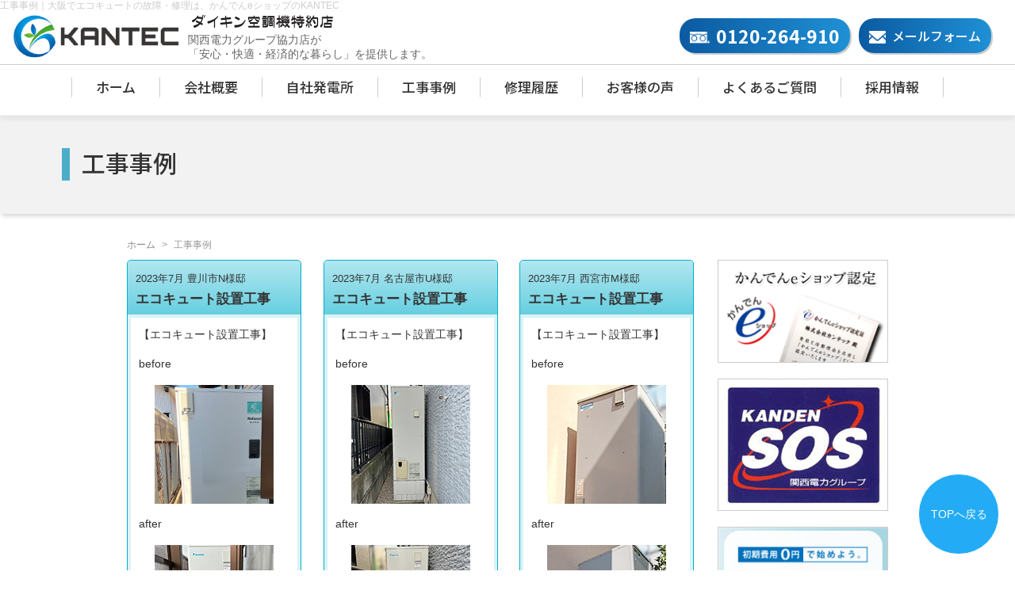

--- FILE ---
content_type: text/html; charset=UTF-8
request_url: https://www.kantec.net/info/category/works/page/2/
body_size: 11770
content:
<!DOCTYPE HTML>
<html lang="ja" prefix="og: http://ogp.me/ns#">
<head>
<!-- Google Tag Manager -->
<script>(function(w,d,s,l,i){w[l]=w[l]||[];w[l].push({'gtm.start':
new Date().getTime(),event:'gtm.js'});var f=d.getElementsByTagName(s)[0],
j=d.createElement(s),dl=l!='dataLayer'?'&l='+l:'';j.async=true;j.src=
'https://www.googletagmanager.com/gtm.js?id='+i+dl;f.parentNode.insertBefore(j,f);
})(window,document,'script','dataLayer','GTM-WJ4TSCQ');</script>
<!-- End Google Tag Manager -->
	<meta charset="utf-8">
	<meta name="viewport" content="width=device-width">

	
	<meta name="keywords" content="工事事例,オール電化,太陽光発電,大阪,KANTEC,かんでんeショップ_">
	<meta name="description" content="KANTECが実際に施工した工事例を詳しくご紹介します。関西地方で太陽光発電・オール電化などの住宅設備の販売・施工を行う、大阪のKANTECです。">
	<style type="text/css" media="screen">
		@import url( https://www.kantec.net/info/wp-content/themes/kantec/style.css );
	</style>
	<link type="text/css" href="https://www.kantec.net/css/impstyle.css?0811" rel="stylesheet">
	<link type="text/css" href="https://www.kantec.net/css/tablet.css?0811" rel="stylesheet">
	<link type="text/css" href="https://www.kantec.net/css/smart.css" rel="stylesheet">
	<link type="text/css" href="https://www.kantec.net/css/pc.css?0811" rel="stylesheet">
	<script type="text/javascript" src="https://www.kantec.net/js/respond.js"></script>
	<script type="text/javascript" src="https://www.kantec.net/js/jquery.min.js"></script>
	<script type="text/javascript" src="https://www.kantec.net/js/menu.js"></script>
	<script type="text/javascript" src="https://www.kantec.net/js/sticky.js"></script>
	<link rel="alternate" type="application/rss+xml" title="RSS 2.0" href="https://www.kantec.net/info/feed/">
	<link rel="alternate" type="text/xml" title="RSS .92" href="https://www.kantec.net/info/feed/rss/">
	<link rel="alternate" type="application/atom+xml" title="Atom 1.0" href="https://www.kantec.net/info/feed/atom/">
	<link rel="pingback" href="https://www.kantec.net/info/xmlrpc.php">
		<link rel='archives' title='2024年1月' href='https://www.kantec.net/info/2024/01/' />
	<link rel='archives' title='2023年12月' href='https://www.kantec.net/info/2023/12/' />
	<link rel='archives' title='2023年11月' href='https://www.kantec.net/info/2023/11/' />
	<link rel='archives' title='2023年10月' href='https://www.kantec.net/info/2023/10/' />
	<link rel='archives' title='2023年9月' href='https://www.kantec.net/info/2023/09/' />
	<link rel='archives' title='2023年8月' href='https://www.kantec.net/info/2023/08/' />
	<link rel='archives' title='2023年7月' href='https://www.kantec.net/info/2023/07/' />
	<link rel='archives' title='2023年6月' href='https://www.kantec.net/info/2023/06/' />
	<link rel='archives' title='2023年5月' href='https://www.kantec.net/info/2023/05/' />
	<link rel='archives' title='2023年4月' href='https://www.kantec.net/info/2023/04/' />
	<link rel='archives' title='2023年3月' href='https://www.kantec.net/info/2023/03/' />
	<link rel='archives' title='2023年2月' href='https://www.kantec.net/info/2023/02/' />
	<link rel='archives' title='2023年1月' href='https://www.kantec.net/info/2023/01/' />
	<link rel='archives' title='2022年12月' href='https://www.kantec.net/info/2022/12/' />
	<link rel='archives' title='2022年11月' href='https://www.kantec.net/info/2022/11/' />
	<link rel='archives' title='2022年10月' href='https://www.kantec.net/info/2022/10/' />
	<link rel='archives' title='2022年9月' href='https://www.kantec.net/info/2022/09/' />
	<link rel='archives' title='2022年8月' href='https://www.kantec.net/info/2022/08/' />
	<link rel='archives' title='2022年7月' href='https://www.kantec.net/info/2022/07/' />
	<link rel='archives' title='2022年6月' href='https://www.kantec.net/info/2022/06/' />
	<link rel='archives' title='2022年5月' href='https://www.kantec.net/info/2022/05/' />
	<link rel='archives' title='2022年4月' href='https://www.kantec.net/info/2022/04/' />
	<link rel='archives' title='2022年3月' href='https://www.kantec.net/info/2022/03/' />
	<link rel='archives' title='2022年2月' href='https://www.kantec.net/info/2022/02/' />
	<link rel='archives' title='2022年1月' href='https://www.kantec.net/info/2022/01/' />
	<link rel='archives' title='2021年12月' href='https://www.kantec.net/info/2021/12/' />
	<link rel='archives' title='2021年11月' href='https://www.kantec.net/info/2021/11/' />
	<link rel='archives' title='2021年10月' href='https://www.kantec.net/info/2021/10/' />
	<link rel='archives' title='2021年9月' href='https://www.kantec.net/info/2021/09/' />
	<link rel='archives' title='2021年8月' href='https://www.kantec.net/info/2021/08/' />
	<link rel='archives' title='2021年7月' href='https://www.kantec.net/info/2021/07/' />
	<link rel='archives' title='2021年6月' href='https://www.kantec.net/info/2021/06/' />
	<link rel='archives' title='2021年5月' href='https://www.kantec.net/info/2021/05/' />
	<link rel='archives' title='2020年5月' href='https://www.kantec.net/info/2020/05/' />
	<link rel='archives' title='2020年1月' href='https://www.kantec.net/info/2020/01/' />
	<link rel='archives' title='2019年12月' href='https://www.kantec.net/info/2019/12/' />
	<link rel='archives' title='2019年9月' href='https://www.kantec.net/info/2019/09/' />
	<link rel='archives' title='2019年7月' href='https://www.kantec.net/info/2019/07/' />
	<link rel='archives' title='2019年6月' href='https://www.kantec.net/info/2019/06/' />
	<link rel='archives' title='2019年5月' href='https://www.kantec.net/info/2019/05/' />
	<link rel='archives' title='2019年4月' href='https://www.kantec.net/info/2019/04/' />
	<link rel='archives' title='2019年2月' href='https://www.kantec.net/info/2019/02/' />
	<link rel='archives' title='2019年1月' href='https://www.kantec.net/info/2019/01/' />
	<link rel='archives' title='2018年12月' href='https://www.kantec.net/info/2018/12/' />
	<link rel='archives' title='2018年11月' href='https://www.kantec.net/info/2018/11/' />
	<link rel='archives' title='2018年10月' href='https://www.kantec.net/info/2018/10/' />
	<link rel='archives' title='2018年9月' href='https://www.kantec.net/info/2018/09/' />
	<link rel='archives' title='2018年8月' href='https://www.kantec.net/info/2018/08/' />
	<link rel='archives' title='2018年7月' href='https://www.kantec.net/info/2018/07/' />
	<link rel='archives' title='2018年6月' href='https://www.kantec.net/info/2018/06/' />
	<link rel='archives' title='2018年5月' href='https://www.kantec.net/info/2018/05/' />
	<link rel='archives' title='2018年4月' href='https://www.kantec.net/info/2018/04/' />
	<link rel='archives' title='2018年3月' href='https://www.kantec.net/info/2018/03/' />
	<link rel='archives' title='2018年2月' href='https://www.kantec.net/info/2018/02/' />
	<link rel='archives' title='2018年1月' href='https://www.kantec.net/info/2018/01/' />
	<link rel='archives' title='2017年12月' href='https://www.kantec.net/info/2017/12/' />
	<link rel='archives' title='2017年11月' href='https://www.kantec.net/info/2017/11/' />
	<link rel='archives' title='2017年10月' href='https://www.kantec.net/info/2017/10/' />
	<link rel='archives' title='2017年9月' href='https://www.kantec.net/info/2017/09/' />
	<link rel='archives' title='2017年8月' href='https://www.kantec.net/info/2017/08/' />
	<link rel='archives' title='2017年7月' href='https://www.kantec.net/info/2017/07/' />
	<link rel='archives' title='2017年6月' href='https://www.kantec.net/info/2017/06/' />
	<link rel='archives' title='2017年5月' href='https://www.kantec.net/info/2017/05/' />
	<link rel='archives' title='2017年4月' href='https://www.kantec.net/info/2017/04/' />
	<link rel='archives' title='2017年3月' href='https://www.kantec.net/info/2017/03/' />
	<link rel='archives' title='2017年2月' href='https://www.kantec.net/info/2017/02/' />
	<link rel='archives' title='2017年1月' href='https://www.kantec.net/info/2017/01/' />
	<link rel='archives' title='2016年12月' href='https://www.kantec.net/info/2016/12/' />
	<link rel='archives' title='2016年11月' href='https://www.kantec.net/info/2016/11/' />
	<link rel='archives' title='2016年10月' href='https://www.kantec.net/info/2016/10/' />
	<link rel='archives' title='2016年9月' href='https://www.kantec.net/info/2016/09/' />
	<link rel='archives' title='2016年8月' href='https://www.kantec.net/info/2016/08/' />
	<link rel='archives' title='2016年7月' href='https://www.kantec.net/info/2016/07/' />
	<link rel='archives' title='2016年5月' href='https://www.kantec.net/info/2016/05/' />
	<link rel='archives' title='2016年4月' href='https://www.kantec.net/info/2016/04/' />
	<link rel='archives' title='2016年3月' href='https://www.kantec.net/info/2016/03/' />
	<link rel='archives' title='2016年2月' href='https://www.kantec.net/info/2016/02/' />
	<link rel='archives' title='2016年1月' href='https://www.kantec.net/info/2016/01/' />
	<link rel='archives' title='2015年12月' href='https://www.kantec.net/info/2015/12/' />
	<link rel='archives' title='2015年11月' href='https://www.kantec.net/info/2015/11/' />
	<link rel='archives' title='2015年10月' href='https://www.kantec.net/info/2015/10/' />
	<link rel='archives' title='2015年9月' href='https://www.kantec.net/info/2015/09/' />
	<link rel='archives' title='2015年8月' href='https://www.kantec.net/info/2015/08/' />
	<link rel='archives' title='2015年7月' href='https://www.kantec.net/info/2015/07/' />
	<link rel='archives' title='2015年6月' href='https://www.kantec.net/info/2015/06/' />
	<link rel='archives' title='2015年5月' href='https://www.kantec.net/info/2015/05/' />
	<link rel='archives' title='2015年4月' href='https://www.kantec.net/info/2015/04/' />
	<link rel='archives' title='2015年3月' href='https://www.kantec.net/info/2015/03/' />
	<link rel='archives' title='2015年2月' href='https://www.kantec.net/info/2015/02/' />
	<link rel='archives' title='2015年1月' href='https://www.kantec.net/info/2015/01/' />
	<link rel='archives' title='2014年12月' href='https://www.kantec.net/info/2014/12/' />
	<link rel='archives' title='2014年11月' href='https://www.kantec.net/info/2014/11/' />
	<link rel='archives' title='2014年10月' href='https://www.kantec.net/info/2014/10/' />
	<link rel='archives' title='2014年9月' href='https://www.kantec.net/info/2014/09/' />
	<link rel='archives' title='2014年8月' href='https://www.kantec.net/info/2014/08/' />
	<link rel='archives' title='2014年7月' href='https://www.kantec.net/info/2014/07/' />
	<link rel='archives' title='2014年6月' href='https://www.kantec.net/info/2014/06/' />
	<link rel='archives' title='2014年5月' href='https://www.kantec.net/info/2014/05/' />
	<link rel='archives' title='2014年4月' href='https://www.kantec.net/info/2014/04/' />
	<link rel='archives' title='2014年3月' href='https://www.kantec.net/info/2014/03/' />
	<link rel='archives' title='2014年2月' href='https://www.kantec.net/info/2014/02/' />
	<link rel='archives' title='2014年1月' href='https://www.kantec.net/info/2014/01/' />
	<link rel='archives' title='2013年12月' href='https://www.kantec.net/info/2013/12/' />
	<link rel='archives' title='2013年11月' href='https://www.kantec.net/info/2013/11/' />
	<link rel='archives' title='2013年10月' href='https://www.kantec.net/info/2013/10/' />
	<link rel='archives' title='2013年9月' href='https://www.kantec.net/info/2013/09/' />
	<link rel='archives' title='2013年8月' href='https://www.kantec.net/info/2013/08/' />
	<link rel='archives' title='2013年7月' href='https://www.kantec.net/info/2013/07/' />
	<link rel='archives' title='2013年6月' href='https://www.kantec.net/info/2013/06/' />
	<link rel='archives' title='2013年5月' href='https://www.kantec.net/info/2013/05/' />
	<link rel='archives' title='2013年4月' href='https://www.kantec.net/info/2013/04/' />
	<link rel='archives' title='2013年3月' href='https://www.kantec.net/info/2013/03/' />
	<link rel='archives' title='2013年1月' href='https://www.kantec.net/info/2013/01/' />
	
		<!-- All in One SEO 4.1.5.3 -->
		<title>工事事例 - カンテック - Page 2</title>
		<meta name="description" content=" - Page 2" />
		<meta name="robots" content="noindex, nofollow, max-image-preview:large" />
		<link rel="canonical" href="https://www.kantec.net/info/category/works/" />
		<link rel="prev" href="https://www.kantec.net/info/category/works/" />
		<link rel="next" href="https://www.kantec.net/info/category/works/page/3/" />
		<script type="application/ld+json" class="aioseo-schema">
			{"@context":"https:\/\/schema.org","@graph":[{"@type":"WebSite","@id":"https:\/\/www.kantec.net\/info\/#website","url":"https:\/\/www.kantec.net\/info\/","name":"\u30ab\u30f3\u30c6\u30c3\u30af","description":"Just another WordPress site","inLanguage":"ja","publisher":{"@id":"https:\/\/www.kantec.net\/info\/#organization"}},{"@type":"Organization","@id":"https:\/\/www.kantec.net\/info\/#organization","name":"\u30ab\u30f3\u30c6\u30c3\u30af","url":"https:\/\/www.kantec.net\/info\/"},{"@type":"BreadcrumbList","@id":"https:\/\/www.kantec.net\/info\/category\/works\/page\/2\/#breadcrumblist","itemListElement":[{"@type":"ListItem","@id":"https:\/\/www.kantec.net\/info\/#listItem","position":1,"item":{"@type":"WebPage","@id":"https:\/\/www.kantec.net\/info\/","name":"\u30db\u30fc\u30e0","description":"Just another WordPress site - Page 2","url":"https:\/\/www.kantec.net\/info\/"},"nextItem":"https:\/\/www.kantec.net\/info\/category\/works\/#listItem"},{"@type":"ListItem","@id":"https:\/\/www.kantec.net\/info\/category\/works\/#listItem","position":2,"item":{"@type":"WebPage","@id":"https:\/\/www.kantec.net\/info\/category\/works\/","name":"\u5de5\u4e8b\u4e8b\u4f8b","description":"- Page 2","url":"https:\/\/www.kantec.net\/info\/category\/works\/"},"previousItem":"https:\/\/www.kantec.net\/info\/#listItem"}]},{"@type":"CollectionPage","@id":"https:\/\/www.kantec.net\/info\/category\/works\/page\/2\/#collectionpage","url":"https:\/\/www.kantec.net\/info\/category\/works\/page\/2\/","name":"\u5de5\u4e8b\u4e8b\u4f8b - \u30ab\u30f3\u30c6\u30c3\u30af - Page 2","description":"- Page 2","inLanguage":"ja","isPartOf":{"@id":"https:\/\/www.kantec.net\/info\/#website"},"breadcrumb":{"@id":"https:\/\/www.kantec.net\/info\/category\/works\/page\/2\/#breadcrumblist"}}]}
		</script>
		<!-- All in One SEO -->

<link rel="alternate" type="application/rss+xml" title="カンテック &raquo; 工事事例 カテゴリーのフィード" href="https://www.kantec.net/info/category/works/feed/" />
		<!-- This site uses the Google Analytics by MonsterInsights plugin v7.18.0 - Using Analytics tracking - https://www.monsterinsights.com/ -->
		<!-- Note: MonsterInsights is not currently configured on this site. The site owner needs to authenticate with Google Analytics in the MonsterInsights settings panel. -->
					<!-- No UA code set -->
				<!-- / Google Analytics by MonsterInsights -->
		<script type="text/javascript">
window._wpemojiSettings = {"baseUrl":"https:\/\/s.w.org\/images\/core\/emoji\/14.0.0\/72x72\/","ext":".png","svgUrl":"https:\/\/s.w.org\/images\/core\/emoji\/14.0.0\/svg\/","svgExt":".svg","source":{"concatemoji":"https:\/\/www.kantec.net\/info\/wp-includes\/js\/wp-emoji-release.min.js?ver=6.2.8"}};
/*! This file is auto-generated */
!function(e,a,t){var n,r,o,i=a.createElement("canvas"),p=i.getContext&&i.getContext("2d");function s(e,t){p.clearRect(0,0,i.width,i.height),p.fillText(e,0,0);e=i.toDataURL();return p.clearRect(0,0,i.width,i.height),p.fillText(t,0,0),e===i.toDataURL()}function c(e){var t=a.createElement("script");t.src=e,t.defer=t.type="text/javascript",a.getElementsByTagName("head")[0].appendChild(t)}for(o=Array("flag","emoji"),t.supports={everything:!0,everythingExceptFlag:!0},r=0;r<o.length;r++)t.supports[o[r]]=function(e){if(p&&p.fillText)switch(p.textBaseline="top",p.font="600 32px Arial",e){case"flag":return s("\ud83c\udff3\ufe0f\u200d\u26a7\ufe0f","\ud83c\udff3\ufe0f\u200b\u26a7\ufe0f")?!1:!s("\ud83c\uddfa\ud83c\uddf3","\ud83c\uddfa\u200b\ud83c\uddf3")&&!s("\ud83c\udff4\udb40\udc67\udb40\udc62\udb40\udc65\udb40\udc6e\udb40\udc67\udb40\udc7f","\ud83c\udff4\u200b\udb40\udc67\u200b\udb40\udc62\u200b\udb40\udc65\u200b\udb40\udc6e\u200b\udb40\udc67\u200b\udb40\udc7f");case"emoji":return!s("\ud83e\udef1\ud83c\udffb\u200d\ud83e\udef2\ud83c\udfff","\ud83e\udef1\ud83c\udffb\u200b\ud83e\udef2\ud83c\udfff")}return!1}(o[r]),t.supports.everything=t.supports.everything&&t.supports[o[r]],"flag"!==o[r]&&(t.supports.everythingExceptFlag=t.supports.everythingExceptFlag&&t.supports[o[r]]);t.supports.everythingExceptFlag=t.supports.everythingExceptFlag&&!t.supports.flag,t.DOMReady=!1,t.readyCallback=function(){t.DOMReady=!0},t.supports.everything||(n=function(){t.readyCallback()},a.addEventListener?(a.addEventListener("DOMContentLoaded",n,!1),e.addEventListener("load",n,!1)):(e.attachEvent("onload",n),a.attachEvent("onreadystatechange",function(){"complete"===a.readyState&&t.readyCallback()})),(e=t.source||{}).concatemoji?c(e.concatemoji):e.wpemoji&&e.twemoji&&(c(e.twemoji),c(e.wpemoji)))}(window,document,window._wpemojiSettings);
</script>
<style type="text/css">
img.wp-smiley,
img.emoji {
	display: inline !important;
	border: none !important;
	box-shadow: none !important;
	height: 1em !important;
	width: 1em !important;
	margin: 0 0.07em !important;
	vertical-align: -0.1em !important;
	background: none !important;
	padding: 0 !important;
}
</style>
	<link rel='stylesheet' id='wp-block-library-css' href='https://www.kantec.net/info/wp-includes/css/dist/block-library/style.min.css?ver=6.2.8' type='text/css' media='all' />
<link rel='stylesheet' id='classic-theme-styles-css' href='https://www.kantec.net/info/wp-includes/css/classic-themes.min.css?ver=6.2.8' type='text/css' media='all' />
<style id='global-styles-inline-css' type='text/css'>
body{--wp--preset--color--black: #000000;--wp--preset--color--cyan-bluish-gray: #abb8c3;--wp--preset--color--white: #ffffff;--wp--preset--color--pale-pink: #f78da7;--wp--preset--color--vivid-red: #cf2e2e;--wp--preset--color--luminous-vivid-orange: #ff6900;--wp--preset--color--luminous-vivid-amber: #fcb900;--wp--preset--color--light-green-cyan: #7bdcb5;--wp--preset--color--vivid-green-cyan: #00d084;--wp--preset--color--pale-cyan-blue: #8ed1fc;--wp--preset--color--vivid-cyan-blue: #0693e3;--wp--preset--color--vivid-purple: #9b51e0;--wp--preset--gradient--vivid-cyan-blue-to-vivid-purple: linear-gradient(135deg,rgba(6,147,227,1) 0%,rgb(155,81,224) 100%);--wp--preset--gradient--light-green-cyan-to-vivid-green-cyan: linear-gradient(135deg,rgb(122,220,180) 0%,rgb(0,208,130) 100%);--wp--preset--gradient--luminous-vivid-amber-to-luminous-vivid-orange: linear-gradient(135deg,rgba(252,185,0,1) 0%,rgba(255,105,0,1) 100%);--wp--preset--gradient--luminous-vivid-orange-to-vivid-red: linear-gradient(135deg,rgba(255,105,0,1) 0%,rgb(207,46,46) 100%);--wp--preset--gradient--very-light-gray-to-cyan-bluish-gray: linear-gradient(135deg,rgb(238,238,238) 0%,rgb(169,184,195) 100%);--wp--preset--gradient--cool-to-warm-spectrum: linear-gradient(135deg,rgb(74,234,220) 0%,rgb(151,120,209) 20%,rgb(207,42,186) 40%,rgb(238,44,130) 60%,rgb(251,105,98) 80%,rgb(254,248,76) 100%);--wp--preset--gradient--blush-light-purple: linear-gradient(135deg,rgb(255,206,236) 0%,rgb(152,150,240) 100%);--wp--preset--gradient--blush-bordeaux: linear-gradient(135deg,rgb(254,205,165) 0%,rgb(254,45,45) 50%,rgb(107,0,62) 100%);--wp--preset--gradient--luminous-dusk: linear-gradient(135deg,rgb(255,203,112) 0%,rgb(199,81,192) 50%,rgb(65,88,208) 100%);--wp--preset--gradient--pale-ocean: linear-gradient(135deg,rgb(255,245,203) 0%,rgb(182,227,212) 50%,rgb(51,167,181) 100%);--wp--preset--gradient--electric-grass: linear-gradient(135deg,rgb(202,248,128) 0%,rgb(113,206,126) 100%);--wp--preset--gradient--midnight: linear-gradient(135deg,rgb(2,3,129) 0%,rgb(40,116,252) 100%);--wp--preset--duotone--dark-grayscale: url('#wp-duotone-dark-grayscale');--wp--preset--duotone--grayscale: url('#wp-duotone-grayscale');--wp--preset--duotone--purple-yellow: url('#wp-duotone-purple-yellow');--wp--preset--duotone--blue-red: url('#wp-duotone-blue-red');--wp--preset--duotone--midnight: url('#wp-duotone-midnight');--wp--preset--duotone--magenta-yellow: url('#wp-duotone-magenta-yellow');--wp--preset--duotone--purple-green: url('#wp-duotone-purple-green');--wp--preset--duotone--blue-orange: url('#wp-duotone-blue-orange');--wp--preset--font-size--small: 13px;--wp--preset--font-size--medium: 20px;--wp--preset--font-size--large: 36px;--wp--preset--font-size--x-large: 42px;--wp--preset--spacing--20: 0.44rem;--wp--preset--spacing--30: 0.67rem;--wp--preset--spacing--40: 1rem;--wp--preset--spacing--50: 1.5rem;--wp--preset--spacing--60: 2.25rem;--wp--preset--spacing--70: 3.38rem;--wp--preset--spacing--80: 5.06rem;--wp--preset--shadow--natural: 6px 6px 9px rgba(0, 0, 0, 0.2);--wp--preset--shadow--deep: 12px 12px 50px rgba(0, 0, 0, 0.4);--wp--preset--shadow--sharp: 6px 6px 0px rgba(0, 0, 0, 0.2);--wp--preset--shadow--outlined: 6px 6px 0px -3px rgba(255, 255, 255, 1), 6px 6px rgba(0, 0, 0, 1);--wp--preset--shadow--crisp: 6px 6px 0px rgba(0, 0, 0, 1);}:where(.is-layout-flex){gap: 0.5em;}body .is-layout-flow > .alignleft{float: left;margin-inline-start: 0;margin-inline-end: 2em;}body .is-layout-flow > .alignright{float: right;margin-inline-start: 2em;margin-inline-end: 0;}body .is-layout-flow > .aligncenter{margin-left: auto !important;margin-right: auto !important;}body .is-layout-constrained > .alignleft{float: left;margin-inline-start: 0;margin-inline-end: 2em;}body .is-layout-constrained > .alignright{float: right;margin-inline-start: 2em;margin-inline-end: 0;}body .is-layout-constrained > .aligncenter{margin-left: auto !important;margin-right: auto !important;}body .is-layout-constrained > :where(:not(.alignleft):not(.alignright):not(.alignfull)){max-width: var(--wp--style--global--content-size);margin-left: auto !important;margin-right: auto !important;}body .is-layout-constrained > .alignwide{max-width: var(--wp--style--global--wide-size);}body .is-layout-flex{display: flex;}body .is-layout-flex{flex-wrap: wrap;align-items: center;}body .is-layout-flex > *{margin: 0;}:where(.wp-block-columns.is-layout-flex){gap: 2em;}.has-black-color{color: var(--wp--preset--color--black) !important;}.has-cyan-bluish-gray-color{color: var(--wp--preset--color--cyan-bluish-gray) !important;}.has-white-color{color: var(--wp--preset--color--white) !important;}.has-pale-pink-color{color: var(--wp--preset--color--pale-pink) !important;}.has-vivid-red-color{color: var(--wp--preset--color--vivid-red) !important;}.has-luminous-vivid-orange-color{color: var(--wp--preset--color--luminous-vivid-orange) !important;}.has-luminous-vivid-amber-color{color: var(--wp--preset--color--luminous-vivid-amber) !important;}.has-light-green-cyan-color{color: var(--wp--preset--color--light-green-cyan) !important;}.has-vivid-green-cyan-color{color: var(--wp--preset--color--vivid-green-cyan) !important;}.has-pale-cyan-blue-color{color: var(--wp--preset--color--pale-cyan-blue) !important;}.has-vivid-cyan-blue-color{color: var(--wp--preset--color--vivid-cyan-blue) !important;}.has-vivid-purple-color{color: var(--wp--preset--color--vivid-purple) !important;}.has-black-background-color{background-color: var(--wp--preset--color--black) !important;}.has-cyan-bluish-gray-background-color{background-color: var(--wp--preset--color--cyan-bluish-gray) !important;}.has-white-background-color{background-color: var(--wp--preset--color--white) !important;}.has-pale-pink-background-color{background-color: var(--wp--preset--color--pale-pink) !important;}.has-vivid-red-background-color{background-color: var(--wp--preset--color--vivid-red) !important;}.has-luminous-vivid-orange-background-color{background-color: var(--wp--preset--color--luminous-vivid-orange) !important;}.has-luminous-vivid-amber-background-color{background-color: var(--wp--preset--color--luminous-vivid-amber) !important;}.has-light-green-cyan-background-color{background-color: var(--wp--preset--color--light-green-cyan) !important;}.has-vivid-green-cyan-background-color{background-color: var(--wp--preset--color--vivid-green-cyan) !important;}.has-pale-cyan-blue-background-color{background-color: var(--wp--preset--color--pale-cyan-blue) !important;}.has-vivid-cyan-blue-background-color{background-color: var(--wp--preset--color--vivid-cyan-blue) !important;}.has-vivid-purple-background-color{background-color: var(--wp--preset--color--vivid-purple) !important;}.has-black-border-color{border-color: var(--wp--preset--color--black) !important;}.has-cyan-bluish-gray-border-color{border-color: var(--wp--preset--color--cyan-bluish-gray) !important;}.has-white-border-color{border-color: var(--wp--preset--color--white) !important;}.has-pale-pink-border-color{border-color: var(--wp--preset--color--pale-pink) !important;}.has-vivid-red-border-color{border-color: var(--wp--preset--color--vivid-red) !important;}.has-luminous-vivid-orange-border-color{border-color: var(--wp--preset--color--luminous-vivid-orange) !important;}.has-luminous-vivid-amber-border-color{border-color: var(--wp--preset--color--luminous-vivid-amber) !important;}.has-light-green-cyan-border-color{border-color: var(--wp--preset--color--light-green-cyan) !important;}.has-vivid-green-cyan-border-color{border-color: var(--wp--preset--color--vivid-green-cyan) !important;}.has-pale-cyan-blue-border-color{border-color: var(--wp--preset--color--pale-cyan-blue) !important;}.has-vivid-cyan-blue-border-color{border-color: var(--wp--preset--color--vivid-cyan-blue) !important;}.has-vivid-purple-border-color{border-color: var(--wp--preset--color--vivid-purple) !important;}.has-vivid-cyan-blue-to-vivid-purple-gradient-background{background: var(--wp--preset--gradient--vivid-cyan-blue-to-vivid-purple) !important;}.has-light-green-cyan-to-vivid-green-cyan-gradient-background{background: var(--wp--preset--gradient--light-green-cyan-to-vivid-green-cyan) !important;}.has-luminous-vivid-amber-to-luminous-vivid-orange-gradient-background{background: var(--wp--preset--gradient--luminous-vivid-amber-to-luminous-vivid-orange) !important;}.has-luminous-vivid-orange-to-vivid-red-gradient-background{background: var(--wp--preset--gradient--luminous-vivid-orange-to-vivid-red) !important;}.has-very-light-gray-to-cyan-bluish-gray-gradient-background{background: var(--wp--preset--gradient--very-light-gray-to-cyan-bluish-gray) !important;}.has-cool-to-warm-spectrum-gradient-background{background: var(--wp--preset--gradient--cool-to-warm-spectrum) !important;}.has-blush-light-purple-gradient-background{background: var(--wp--preset--gradient--blush-light-purple) !important;}.has-blush-bordeaux-gradient-background{background: var(--wp--preset--gradient--blush-bordeaux) !important;}.has-luminous-dusk-gradient-background{background: var(--wp--preset--gradient--luminous-dusk) !important;}.has-pale-ocean-gradient-background{background: var(--wp--preset--gradient--pale-ocean) !important;}.has-electric-grass-gradient-background{background: var(--wp--preset--gradient--electric-grass) !important;}.has-midnight-gradient-background{background: var(--wp--preset--gradient--midnight) !important;}.has-small-font-size{font-size: var(--wp--preset--font-size--small) !important;}.has-medium-font-size{font-size: var(--wp--preset--font-size--medium) !important;}.has-large-font-size{font-size: var(--wp--preset--font-size--large) !important;}.has-x-large-font-size{font-size: var(--wp--preset--font-size--x-large) !important;}
.wp-block-navigation a:where(:not(.wp-element-button)){color: inherit;}
:where(.wp-block-columns.is-layout-flex){gap: 2em;}
.wp-block-pullquote{font-size: 1.5em;line-height: 1.6;}
</style>
<link rel='stylesheet' id='contact-form-7-css' href='https://www.kantec.net/info/wp-content/plugins/contact-form-7/includes/css/styles.css?ver=5.7.5.1' type='text/css' media='all' />
<link rel='stylesheet' id='toc-screen-css' href='https://www.kantec.net/info/wp-content/plugins/table-of-contents-plus/screen.min.css?ver=2106' type='text/css' media='all' />
<script type='text/javascript' src='https://www.kantec.net/info/wp-includes/js/jquery/jquery.min.js?ver=3.6.4' id='jquery-core-js'></script>
<script type='text/javascript' src='https://www.kantec.net/info/wp-includes/js/jquery/jquery-migrate.min.js?ver=3.4.0' id='jquery-migrate-js'></script>
<link rel="https://api.w.org/" href="https://www.kantec.net/info/wp-json/" /><link rel="alternate" type="application/json" href="https://www.kantec.net/info/wp-json/wp/v2/categories/6" /><link rel="EditURI" type="application/rsd+xml" title="RSD" href="https://www.kantec.net/info/xmlrpc.php?rsd" />
<link rel="wlwmanifest" type="application/wlwmanifest+xml" href="https://www.kantec.net/info/wp-includes/wlwmanifest.xml" />
<meta name="generator" content="WordPress 6.2.8" />
<style type="text/css">.recentcomments a{display:inline !important;padding:0 !important;margin:0 !important;}</style><link rel="icon" href="https://www.kantec.net/info/wp-content/uploads/2022/03/apple-touch-icon-144x144-1-120x120.png" sizes="32x32" />
<link rel="icon" href="https://www.kantec.net/info/wp-content/uploads/2022/03/apple-touch-icon-144x144-1.png" sizes="192x192" />
<link rel="apple-touch-icon" href="https://www.kantec.net/info/wp-content/uploads/2022/03/apple-touch-icon-144x144-1.png" />
<meta name="msapplication-TileImage" content="https://www.kantec.net/info/wp-content/uploads/2022/03/apple-touch-icon-144x144-1.png" />
<!-- ▼OGP設定▼ -->
	<meta property="og:url" content="https://www.kantec.net/">
	<meta property="og:title" content="工事事例｜オール電化と太陽光発電の事なら大阪のKANTECへ">
	<meta property="og:description" content="KANTECが実際に施工した工事例を詳しくご紹介します。関西地方で太陽光発電・オール電化などの住宅設備の販売・施工を行う、大阪のKANTECです。">
	<meta property="og:type" content="website">
	<meta property="og:site_name" content="大阪 かんでんeショップのKANTEC">
	<meta property="og:locale" content="ja_JP">
	<meta property="og:image" content="https://www.kantec.net/img/ogp.jpg">
<!-- ▲OGP設定▲ -->
<!-- ▼Twitterカード設定▼ -->
	<meta name="twitter:card" content="summary">
	<meta name="twitter:title" content="工事事例｜オール電化と太陽光発電の事なら大阪のKANTECへ">
	<meta name="twitter:description" content="KANTECが実際に施工した工事例を詳しくご紹介します。関西地方で太陽光発電・オール電化などの住宅設備の販売・施工を行う、大阪のKANTECです。">
	<meta name="twitter:site" content="大阪 かんでんeショップのKANTEC">
	<meta name="twitter:image" content="https://www.kantec.net/img/ogp.jpg">
	<meta name="twitter:creator" content="KANTEC">
<!-- ▲Twitterカード設定▲ -->
	<script>
$(function(){
  $('a[href^="#"]').click(function(){
    var speed = 500;
    var href= $(this).attr("href");
    var target = $(href == "#" || href == "" ? 'html' : href);
    var position = target.offset().top;
    $("html, body").animate({scrollTop:position}, speed, "swing");
    return false;
  });
});
	</script>

</head>
<body>
<!-- Google Tag Manager (noscript) -->
<noscript><iframe src="https://www.googletagmanager.com/ns.html?id=GTM-WJ4TSCQ"
height="0" width="0" style="display:none;visibility:hidden"></iframe></noscript>
<!-- End Google Tag Manager (noscript) -->
	
<div id="wrap">
	<header id="header" class="cf">
		<h1>工事事例｜大阪でエコキュートの故障・修理は、かんでんeショップのKANTEC</h1>
		<div id="sticky">
			<div class="title_wrapper">
				<p class="title"><a href="https://www.kantec.net/"><img src="https://www.kantec.net/img/title.png" alt="KANTEC"></a></p>
				<div>
					<p class="title02"><img src="https://www.kantec.net/img/title_02.png" alt="ダイキン空調機特約店"></p>
					<p class="title_txt dsp_hpt">関西電力グループ協力店が<br class="dsp_hp">「安心・快適・経済的な暮らし」を提供します。</p>
				</div>
			</div>
			<div class="contact">
				<p><a href="tel:0120-264-910" class="tel"><img src="https://www.kantec.net/img/freedial.png" alt="フリーダイヤル"><span>0120-264-910</span></a><a href="https://www.kantec.net/contact.html" class="btn"><img src="https://www.kantec.net/img/mail_w.png" alt="メール"><span>メールフォーム</span></a></p>
			</div>
		</div>
		<nav id="menu">
			<ul>
				<li><a href="https://www.kantec.net/">ホーム</a></li>
				<li><a href="https://www.kantec.net/company.html">会社概要</a></li>
				<li><a href="https://www.kantec.net/work.html">自社発電所</a></li>
				<li><a href="https://www.kantec.net/info/category/works/">工事事例</a></li>
				<li><a href="https://www.kantec.net/repair.html">修理履歴</a></li>
				<li><a href="https://www.kantec.net/voice.html">お客様の声</a></li>
				<li><a href="https://www.kantec.net/faq.html">よくあるご質問</a></li>
				<li><a href="https://www.kantec.net/recruit.html">採用情報</a></li>
			</ul>
		</nav>
	</header>
	<section id="container" class="cf">
		<div id="subpage_title">
			<h2 class="sub_title">工事事例</h2>
		</div>
		<div class="main">
			<div id="main">
				<ul id="page_navi">
					<li><a href="https://www.kantec.net/">ホーム</a></li><li>工事事例</li>
				</ul>


	<div id="wp_work">
		<div class="wp_work_box cf">
		<div class="post">
			<div class="post_title"><a href="https://www.kantec.net/info/works/ecocute_202307_toyokawa_n/" rel="bookmark"><span>2023年7月 豊川市N様邸</span><br>エコキュート設置工事</a></div>
			<div class="post_in"><div class="box">
				<div class="post_content">
					<p>【エコキュート設置工事】</p>
<p>before</p>
<p><a href="https://www.kantec.net/info/wp-content/uploads/2023/08/before-23.jpg"><img decoding="async" loading="lazy" class="aligncenter wp-image-20560 size-full" src="https://www.kantec.net/info/wp-content/uploads/2023/08/before-23.jpg" alt="" width="150" height="150" /></a></p>
<p>after</p>
<p><a href="https://www.kantec.net/info/wp-content/uploads/2023/08/after-24.jpg"><img decoding="async" loading="lazy" class="aligncenter wp-image-20561 size-full" src="https://www.kantec.net/info/wp-content/uploads/2023/08/after-24.jpg" alt="" width="150" height="150" /></a></p>
				</div>
			</div></div>
		</div>
			<div class="post">
			<div class="post_title"><a href="https://www.kantec.net/info/works/ecocute_202307_nagoya_u/" rel="bookmark"><span>2023年7月 名古屋市U様邸</span><br>エコキュート設置工事</a></div>
			<div class="post_in"><div class="box">
				<div class="post_content">
					<p>【エコキュート設置工事】</p>
<p>before</p>
<p><a href="https://www.kantec.net/info/wp-content/uploads/2023/08/before-24.jpg"><img decoding="async" loading="lazy" class="aligncenter wp-image-20565 size-full" src="https://www.kantec.net/info/wp-content/uploads/2023/08/before-24.jpg" alt="" width="150" height="150" /></a></p>
<p>after</p>
<p><a href="https://www.kantec.net/info/wp-content/uploads/2023/08/after-25.jpg"><img decoding="async" loading="lazy" class="aligncenter wp-image-20566 size-full" src="https://www.kantec.net/info/wp-content/uploads/2023/08/after-25.jpg" alt="" width="150" height="150" /></a></p>
				</div>
			</div></div>
		</div>
			<div class="post">
			<div class="post_title"><a href="https://www.kantec.net/info/works/ecocute_202307_nishinomiya_m/" rel="bookmark"><span>2023年7月 西宮市M様邸</span><br>エコキュート設置工事</a></div>
			<div class="post_in"><div class="box">
				<div class="post_content">
					<p>【エコキュート設置工事】</p>
<p>before</p>
<p><a href="https://www.kantec.net/info/wp-content/uploads/2023/08/before-22.jpg"><img decoding="async" loading="lazy" class="aligncenter wp-image-20555 size-full" src="https://www.kantec.net/info/wp-content/uploads/2023/08/before-22.jpg" alt="" width="150" height="150" /></a></p>
<p>after</p>
<p><a href="https://www.kantec.net/info/wp-content/uploads/2023/08/after-23.jpg"><img decoding="async" loading="lazy" class="aligncenter wp-image-20556 size-full" src="https://www.kantec.net/info/wp-content/uploads/2023/08/after-23.jpg" alt="" width="150" height="150" /></a></p>
				</div>
			</div></div>
		</div>
			<div class="post">
			<div class="post_title"><a href="https://www.kantec.net/info/works/ecocute_202307_kasugai_s/" rel="bookmark"><span>2023年7月 春日井市S様邸</span><br>エコキュート設置工事</a></div>
			<div class="post_in"><div class="box">
				<div class="post_content">
					<p>【エコキュート設置工事】</p>
<p>before</p>
<p><a href="https://www.kantec.net/info/wp-content/uploads/2023/08/before-19.jpg"><img decoding="async" loading="lazy" class="aligncenter wp-image-20541 size-full" src="https://www.kantec.net/info/wp-content/uploads/2023/08/before-19.jpg" alt="" width="150" height="150" /></a></p>
<p>after</p>
<p><a href="https://www.kantec.net/info/wp-content/uploads/2023/08/after-20.jpg"><img decoding="async" loading="lazy" class="aligncenter wp-image-20542 size-full" src="https://www.kantec.net/info/wp-content/uploads/2023/08/after-20.jpg" alt="" width="150" height="150" /></a></p>
				</div>
			</div></div>
		</div>
			<div class="post">
			<div class="post_title"><a href="https://www.kantec.net/info/works/ecocute_202307_kobe_o/" rel="bookmark"><span>2023年7月 神戸市O様邸</span><br>エコキュート設置工事</a></div>
			<div class="post_in"><div class="box">
				<div class="post_content">
					<p>【エコキュート設置工事】</p>
<p>before</p>
<p><a href="https://www.kantec.net/info/wp-content/uploads/2023/08/before-21.jpg"><img decoding="async" loading="lazy" class="aligncenter wp-image-20551 size-full" src="https://www.kantec.net/info/wp-content/uploads/2023/08/before-21.jpg" alt="" width="150" height="150" /></a></p>
<p>after</p>
<p><a href="https://www.kantec.net/info/wp-content/uploads/2023/08/after-22.jpg"><img decoding="async" loading="lazy" class="aligncenter wp-image-20552 size-full" src="https://www.kantec.net/info/wp-content/uploads/2023/08/after-22.jpg" alt="" width="150" height="150" /></a></p>
				</div>
			</div></div>
		</div>
			<div class="post">
			<div class="post_title"><a href="https://www.kantec.net/info/works/ecocute_202307_yao_t/" rel="bookmark"><span>2023年7月 八尾市T様邸</span><br>エコキュート設置工事</a></div>
			<div class="post_in"><div class="box">
				<div class="post_content">
					<p>【エコキュート設置工事】</p>
<p>before</p>
<p><a href="https://www.kantec.net/info/wp-content/uploads/2023/08/before-20.jpg"><img decoding="async" loading="lazy" class="aligncenter wp-image-20546 size-full" src="https://www.kantec.net/info/wp-content/uploads/2023/08/before-20.jpg" alt="" width="150" height="150" /></a></p>
<p>after</p>
<p><a href="https://www.kantec.net/info/wp-content/uploads/2023/08/after-21.jpg"><img decoding="async" loading="lazy" class="aligncenter wp-image-20547 size-full" src="https://www.kantec.net/info/wp-content/uploads/2023/08/after-21.jpg" alt="" width="150" height="150" /></a></p>
				</div>
			</div></div>
		</div>
			<div class="post">
			<div class="post_title"><a href="https://www.kantec.net/info/works/ecocute_202307_osaka_n/" rel="bookmark"><span>2023年7月 大阪市N様邸</span><br>エコキュート設置工事</a></div>
			<div class="post_in"><div class="box">
				<div class="post_content">
					<p>【エコキュート設置工事】</p>
<p>before</p>
<p><a href="https://www.kantec.net/info/wp-content/uploads/2023/08/before-17.jpg"><img decoding="async" loading="lazy" class="aligncenter wp-image-20531 size-full" src="https://www.kantec.net/info/wp-content/uploads/2023/08/before-17.jpg" alt="" width="150" height="150" /></a></p>
<p>after</p>
<p><a href="https://www.kantec.net/info/wp-content/uploads/2023/08/after-18.jpg"><img decoding="async" loading="lazy" class="aligncenter wp-image-20532 size-full" src="https://www.kantec.net/info/wp-content/uploads/2023/08/after-18.jpg" alt="" width="150" height="150" /></a></p>
				</div>
			</div></div>
		</div>
			<div class="post">
			<div class="post_title"><a href="https://www.kantec.net/info/works/ecocute_202307_itami_k/" rel="bookmark"><span>2023年7月 伊丹市K様邸</span><br>エコキュート設置工事</a></div>
			<div class="post_in"><div class="box">
				<div class="post_content">
					<p>【エコキュート設置工事】</p>
<p>before</p>
<p><a href="https://www.kantec.net/info/wp-content/uploads/2023/08/before-16.jpg"><img decoding="async" loading="lazy" class="aligncenter wp-image-20526 size-full" src="https://www.kantec.net/info/wp-content/uploads/2023/08/before-16.jpg" alt="" width="150" height="150" /></a></p>
<p>after</p>
<p><a href="https://www.kantec.net/info/wp-content/uploads/2023/08/after-17.jpg"><img decoding="async" loading="lazy" class="aligncenter wp-image-20527 size-full" src="https://www.kantec.net/info/wp-content/uploads/2023/08/after-17.jpg" alt="" width="150" height="150" /></a></p>
				</div>
			</div></div>
		</div>
			<div class="post">
			<div class="post_title"><a href="https://www.kantec.net/info/works/ecocute_202307_takasago_f/" rel="bookmark"><span>2023年7月 高砂市F様邸</span><br>エコキュート設置工事</a></div>
			<div class="post_in"><div class="box">
				<div class="post_content">
					<p>【エコキュート設置工事】</p>
<p>before</p>
<p><a href="https://www.kantec.net/info/wp-content/uploads/2023/08/before-18.jpg"><img decoding="async" loading="lazy" class="aligncenter wp-image-20536 size-full" src="https://www.kantec.net/info/wp-content/uploads/2023/08/before-18.jpg" alt="" width="150" height="150" /></a></p>
<p>after</p>
<p><a href="https://www.kantec.net/info/wp-content/uploads/2023/08/after-19.jpg"><img decoding="async" loading="lazy" class="aligncenter wp-image-20537 size-full" src="https://www.kantec.net/info/wp-content/uploads/2023/08/after-19.jpg" alt="" width="150" height="150" /></a></p>
				</div>
			</div></div>
		</div>
			<div class="post">
			<div class="post_title"><a href="https://www.kantec.net/info/works/ecocute_202307_kashihara_k/" rel="bookmark"><span>2023年7月 橿原市K様邸</span><br>エコキュート設置工事</a></div>
			<div class="post_in"><div class="box">
				<div class="post_content">
					<p>【エコキュート設置工事】</p>
<p>before</p>
<p><a href="https://www.kantec.net/info/wp-content/uploads/2023/08/before-15.jpg"><img decoding="async" loading="lazy" class="aligncenter wp-image-20520 size-full" src="https://www.kantec.net/info/wp-content/uploads/2023/08/before-15.jpg" alt="" width="150" height="150" /></a></p>
<p>after</p>
<p><a href="https://www.kantec.net/info/wp-content/uploads/2023/08/after-16.jpg"><img decoding="async" loading="lazy" class="aligncenter wp-image-20521 size-full" src="https://www.kantec.net/info/wp-content/uploads/2023/08/after-16.jpg" alt="" width="150" height="150" /></a></p>
				</div>
			</div></div>
		</div>
			<div class="post">
			<div class="post_title"><a href="https://www.kantec.net/info/works/ecocute_202307_nakastugawa_h/" rel="bookmark"><span>2023年7月 中津川市H様邸</span><br>エコキュート設置工事</a></div>
			<div class="post_in"><div class="box">
				<div class="post_content">
					<p>【エコキュート設置工事】</p>
<p>before</p>
<p><a href="https://www.kantec.net/info/wp-content/uploads/2023/08/before-14.jpg"><img decoding="async" loading="lazy" class="aligncenter wp-image-20516 size-full" src="https://www.kantec.net/info/wp-content/uploads/2023/08/before-14.jpg" alt="" width="150" height="150" /></a></p>
<p>after</p>
<p><a href="https://www.kantec.net/info/wp-content/uploads/2023/08/after-15.jpg"><img decoding="async" loading="lazy" class="aligncenter wp-image-20517 size-full" src="https://www.kantec.net/info/wp-content/uploads/2023/08/after-15.jpg" alt="" width="150" height="150" /></a></p>
				</div>
			</div></div>
		</div>
			<div class="post">
			<div class="post_title"><a href="https://www.kantec.net/info/works/ecocute_202307_amagasaki_m/" rel="bookmark"><span>2023年7月 尼崎市M様邸</span><br>エコキュート設置工事</a></div>
			<div class="post_in"><div class="box">
				<div class="post_content">
					<p>【エコキュート設置工事】</p>
<p>before</p>
<p><a href="https://www.kantec.net/info/wp-content/uploads/2023/08/before-13.jpg"><img decoding="async" loading="lazy" class="aligncenter wp-image-20505 size-full" src="https://www.kantec.net/info/wp-content/uploads/2023/08/before-13.jpg" alt="" width="150" height="150" /></a></p>
<p>after</p>
<p><a href="https://www.kantec.net/info/wp-content/uploads/2023/08/after-14.jpg"><img decoding="async" loading="lazy" class="aligncenter wp-image-20506 size-full" src="https://www.kantec.net/info/wp-content/uploads/2023/08/after-14.jpg" alt="" width="150" height="150" /></a></p>
				</div>
			</div></div>
		</div>
			<div class="post">
			<div class="post_title"><a href="https://www.kantec.net/info/works/ecocute_202307_osaka_g/" rel="bookmark"><span>2023年7月 大阪市G様邸</span><br>エコキュート設置工事</a></div>
			<div class="post_in"><div class="box">
				<div class="post_content">
					<p>【エコキュート設置工事】</p>
<p>before</p>
<p><a href="https://www.kantec.net/info/wp-content/uploads/2023/08/before-12.jpg"><img decoding="async" loading="lazy" class="aligncenter wp-image-20500 size-full" src="https://www.kantec.net/info/wp-content/uploads/2023/08/before-12.jpg" alt="" width="150" height="150" /></a></p>
<p>after</p>
<p><a href="https://www.kantec.net/info/wp-content/uploads/2023/08/after-13.jpg"><img decoding="async" loading="lazy" class="aligncenter wp-image-20501 size-full" src="https://www.kantec.net/info/wp-content/uploads/2023/08/after-13.jpg" alt="" width="150" height="150" /></a></p>
				</div>
			</div></div>
		</div>
			<div class="post">
			<div class="post_title"><a href="https://www.kantec.net/info/works/ecocute_202307_ikeda_n/" rel="bookmark"><span>2023年7月 池田市N様邸</span><br>エコキュート設置工事</a></div>
			<div class="post_in"><div class="box">
				<div class="post_content">
					<p>【エコキュート設置工事】</p>
<p>before</p>
<p><a href="https://www.kantec.net/info/wp-content/uploads/2023/09/before.jpg"><img decoding="async" loading="lazy" class="aligncenter wp-image-20512 size-full" src="https://www.kantec.net/info/wp-content/uploads/2023/09/before.jpg" alt="" width="150" height="150" /></a></p>
<p>after</p>
<p><a href="https://www.kantec.net/info/wp-content/uploads/2023/09/after.jpg"><img decoding="async" loading="lazy" class="aligncenter wp-image-20513 size-full" src="https://www.kantec.net/info/wp-content/uploads/2023/09/after.jpg" alt="" width="150" height="150" /></a></p>
				</div>
			</div></div>
		</div>
			<div class="post">
			<div class="post_title"><a href="https://www.kantec.net/info/works/ecocute_202306_uji_n/" rel="bookmark"><span>2023年6月 宇治市N様邸</span><br>エコキュート設置工事</a></div>
			<div class="post_in"><div class="box">
				<div class="post_content">
					<p>【エコキュート設置工事】</p>
<p>before</p>
<p><a href="https://www.kantec.net/info/wp-content/uploads/2023/08/before-11.jpg"><img decoding="async" loading="lazy" class="aligncenter wp-image-20487 size-full" src="https://www.kantec.net/info/wp-content/uploads/2023/08/before-11.jpg" alt="" width="150" height="150" /></a></p>
<p>after</p>
<p><a href="https://www.kantec.net/info/wp-content/uploads/2023/08/after-12.jpg"><img decoding="async" loading="lazy" class="aligncenter wp-image-20488 size-full" src="https://www.kantec.net/info/wp-content/uploads/2023/08/after-12.jpg" alt="" width="150" height="150" /></a></p>
				</div>
			</div></div>
		</div>
			<div class="post">
			<div class="post_title"><a href="https://www.kantec.net/info/works/ecocute_202306_kawanishi_t/" rel="bookmark"><span>2023年6月 川西市T様邸</span><br>エコキュート設置工事</a></div>
			<div class="post_in"><div class="box">
				<div class="post_content">
					<p>【エコキュート設置工事】</p>
<p>before</p>
<p><a href="https://www.kantec.net/info/wp-content/uploads/2023/08/before-9.jpg"><img decoding="async" loading="lazy" class="aligncenter wp-image-20477 size-full" src="https://www.kantec.net/info/wp-content/uploads/2023/08/before-9.jpg" alt="" width="150" height="150" /></a></p>
<p>after</p>
<p><a href="https://www.kantec.net/info/wp-content/uploads/2023/08/after-10.jpg"><img decoding="async" loading="lazy" class="aligncenter wp-image-20478 size-full" src="https://www.kantec.net/info/wp-content/uploads/2023/08/after-10.jpg" alt="" width="150" height="150" /></a></p>
				</div>
			</div></div>
		</div>
			<div class="post">
			<div class="post_title"><a href="https://www.kantec.net/info/works/ecocute_202306_osaka_s/" rel="bookmark"><span>2023年6月 大阪市S様邸</span><br>エコキュート設置工事</a></div>
			<div class="post_in"><div class="box">
				<div class="post_content">
					<p>【エコキュート設置工事】</p>
<p>before</p>
<p><a href="https://www.kantec.net/info/wp-content/uploads/2023/08/before-10.jpg"><img decoding="async" loading="lazy" class="aligncenter wp-image-20482 size-full" src="https://www.kantec.net/info/wp-content/uploads/2023/08/before-10.jpg" alt="" width="150" height="150" /></a></p>
<p>after</p>
<p><a href="https://www.kantec.net/info/wp-content/uploads/2023/08/after-11.jpg"><img decoding="async" loading="lazy" class="aligncenter wp-image-20483 size-full" src="https://www.kantec.net/info/wp-content/uploads/2023/08/after-11.jpg" alt="" width="150" height="150" /></a></p>
				</div>
			</div></div>
		</div>
			<div class="post">
			<div class="post_title"><a href="https://www.kantec.net/info/works/ecocute_202306_gose_i/" rel="bookmark"><span>2023年6月 御所市A様邸</span><br>エコキュート設置工事</a></div>
			<div class="post_in"><div class="box">
				<div class="post_content">
					<p>【エコキュート設置工事】</p>
<p>before</p>
<p><a href="https://www.kantec.net/info/wp-content/uploads/2023/08/before-6.jpg"><img decoding="async" loading="lazy" class="aligncenter wp-image-20462 size-full" src="https://www.kantec.net/info/wp-content/uploads/2023/08/before-6.jpg" alt="" width="150" height="150" /></a></p>
<p>after</p>
<p><a href="https://www.kantec.net/info/wp-content/uploads/2023/08/after-7.jpg"><img decoding="async" loading="lazy" class="aligncenter wp-image-20463 size-full" src="https://www.kantec.net/info/wp-content/uploads/2023/08/after-7.jpg" alt="" width="150" height="150" /></a></p>
				</div>
			</div></div>
		</div>
			<div class="post">
			<div class="post_title"><a href="https://www.kantec.net/info/works/ecocute_202306_kishiwada_n/" rel="bookmark"><span>2023年6月 岸和田市N様邸</span><br>エコキュート設置工事</a></div>
			<div class="post_in"><div class="box">
				<div class="post_content">
					<p>【エコキュート設置工事】</p>
<p>before</p>
<p><a href="https://www.kantec.net/info/wp-content/uploads/2023/08/before-7.jpg"><img decoding="async" loading="lazy" class="aligncenter wp-image-20467 size-full" src="https://www.kantec.net/info/wp-content/uploads/2023/08/before-7.jpg" alt="" width="150" height="150" /></a></p>
<p>after</p>
<p><a href="https://www.kantec.net/info/wp-content/uploads/2023/08/after-8.jpg"><img decoding="async" loading="lazy" class="aligncenter wp-image-20468 size-full" src="https://www.kantec.net/info/wp-content/uploads/2023/08/after-8.jpg" alt="" width="150" height="150" /></a></p>
				</div>
			</div></div>
		</div>
			<div class="post">
			<div class="post_title"><a href="https://www.kantec.net/info/works/ecocute_202306_izumisano_m/" rel="bookmark"><span>2023年6月 泉佐野市M様邸</span><br>エコキュート設置工事</a></div>
			<div class="post_in"><div class="box">
				<div class="post_content">
					<p>【エコキュート設置工事】</p>
<p>before</p>
<p><a href="https://www.kantec.net/info/wp-content/uploads/2023/08/before-8.jpg"><img decoding="async" loading="lazy" class="aligncenter wp-image-20472 size-full" src="https://www.kantec.net/info/wp-content/uploads/2023/08/before-8.jpg" alt="" width="150" height="150" /></a></p>
<p>after</p>
<p><a href="https://www.kantec.net/info/wp-content/uploads/2023/08/after-9.jpg"><img decoding="async" loading="lazy" class="aligncenter wp-image-20473 size-full" src="https://www.kantec.net/info/wp-content/uploads/2023/08/after-9.jpg" alt="" width="150" height="150" /></a></p>
				</div>
			</div></div>
		</div>
			<div class="post">
			<div class="post_title"><a href="https://www.kantec.net/info/works/ecocute_202306_osaka_i/" rel="bookmark"><span>2023年6月 大阪市I様邸</span><br>エコキュート設置工事</a></div>
			<div class="post_in"><div class="box">
				<div class="post_content">
					<p>【エコキュート設置工事】</p>
<p>before</p>
<p><a href="https://www.kantec.net/info/wp-content/uploads/2023/08/before-5.jpg"><img decoding="async" loading="lazy" class="aligncenter wp-image-20458 size-full" src="https://www.kantec.net/info/wp-content/uploads/2023/08/before-5.jpg" alt="" width="150" height="150" /></a></p>
<p>after</p>
<p><a href="https://www.kantec.net/info/wp-content/uploads/2023/08/after-6.jpg"><img decoding="async" loading="lazy" class="aligncenter wp-image-20459 size-full" src="https://www.kantec.net/info/wp-content/uploads/2023/08/after-6.jpg" alt="" width="150" height="150" /></a></p>
				</div>
			</div></div>
		</div>
			<div class="post">
			<div class="post_title"><a href="https://www.kantec.net/info/works/ecocute_202306_sakai_n/" rel="bookmark"><span>2023年6月 堺市N様邸</span><br>エコキュート設置工事</a></div>
			<div class="post_in"><div class="box">
				<div class="post_content">
					<p>【エコキュート設置工事】</p>
<p>before</p>
<p><a href="https://www.kantec.net/info/wp-content/uploads/2023/08/before-4.jpg"><img decoding="async" loading="lazy" class="aligncenter wp-image-20451 size-full" src="https://www.kantec.net/info/wp-content/uploads/2023/08/before-4.jpg" alt="" width="150" height="150" /></a></p>
<p>after</p>
<p><a href="https://www.kantec.net/info/wp-content/uploads/2023/08/after-5.jpg"><img decoding="async" loading="lazy" class="aligncenter wp-image-20455 size-full" src="https://www.kantec.net/info/wp-content/uploads/2023/08/after-5.jpg" alt="" width="150" height="150" /></a></p>
				</div>
			</div></div>
		</div>
			<div class="post">
			<div class="post_title"><a href="https://www.kantec.net/info/works/ecocute_202306_sakai_m/" rel="bookmark"><span>2023年6月 堺市M様邸</span><br>エコキュート設置工事</a></div>
			<div class="post_in"><div class="box">
				<div class="post_content">
					<p>【エコキュート設置工事】</p>
<p>before</p>
<p><a href="https://www.kantec.net/info/wp-content/uploads/2023/08/before-3.jpg"><img decoding="async" loading="lazy" class="aligncenter wp-image-20447 size-full" src="https://www.kantec.net/info/wp-content/uploads/2023/08/before-3.jpg" alt="" width="150" height="150" /></a></p>
<p>after</p>
<p><a href="https://www.kantec.net/info/wp-content/uploads/2023/08/after-3.jpg"><img decoding="async" loading="lazy" class="aligncenter wp-image-20448 size-full" src="https://www.kantec.net/info/wp-content/uploads/2023/08/after-3.jpg" alt="" width="150" height="150" /></a></p>
				</div>
			</div></div>
		</div>
			<div class="post">
			<div class="post_title"><a href="https://www.kantec.net/info/works/ecocute_202306_kitakatsuragi_m/" rel="bookmark"><span>2023年6月 北葛城郡M様邸</span><br>エコキュート設置工事</a></div>
			<div class="post_in"><div class="box">
				<div class="post_content">
					<p>【エコキュート設置工事】</p>
<p>before</p>
<p><a href="https://www.kantec.net/info/wp-content/uploads/2023/08/before-1.jpg"><img decoding="async" loading="lazy" class="aligncenter wp-image-20434 size-full" src="https://www.kantec.net/info/wp-content/uploads/2023/08/before-1.jpg" alt="" width="150" height="150" /></a></p>
<p>after</p>
<p><a href="https://www.kantec.net/info/wp-content/uploads/2023/08/after-1.jpg"><img decoding="async" loading="lazy" class="aligncenter wp-image-20435 size-full" src="https://www.kantec.net/info/wp-content/uploads/2023/08/after-1.jpg" alt="" width="150" height="150" /></a></p>
				</div>
			</div></div>
		</div>
			<div class="post">
			<div class="post_title"><a href="https://www.kantec.net/info/works/ecocute_202306_okazaki_m/" rel="bookmark"><span>2023年6月 岡崎市M様邸</span><br>エコキュート設置工事</a></div>
			<div class="post_in"><div class="box">
				<div class="post_content">
					<p>【エコキュート設置工事】</p>
<p>before</p>
<p><a href="https://www.kantec.net/info/wp-content/uploads/2023/08/before.jpg"><img decoding="async" loading="lazy" class="aligncenter wp-image-20429 size-full" src="https://www.kantec.net/info/wp-content/uploads/2023/08/before.jpg" alt="" width="150" height="150" /></a></p>
<p>after</p>
<p><a href="https://www.kantec.net/info/wp-content/uploads/2023/08/after.jpg"><img decoding="async" loading="lazy" class="aligncenter wp-image-20430 size-full" src="https://www.kantec.net/info/wp-content/uploads/2023/08/after.jpg" alt="" width="150" height="150" /></a></p>
				</div>
			</div></div>
		</div>
			<div class="post">
			<div class="post_title"><a href="https://www.kantec.net/info/works/ecocute_202306_izumiotsu_o/" rel="bookmark"><span>2023年6月 泉大津市O様邸</span><br>エコキュート設置工事</a></div>
			<div class="post_in"><div class="box">
				<div class="post_content">
					<p>【エコキュート設置工事】</p>
<p>before</p>
<p><a href="https://www.kantec.net/info/wp-content/uploads/2023/08/before-2.jpg"><img decoding="async" loading="lazy" class="aligncenter wp-image-20439 size-full" src="https://www.kantec.net/info/wp-content/uploads/2023/08/before-2.jpg" alt="" width="150" height="150" /></a></p>
<p>after</p>
<p><a href="https://www.kantec.net/info/wp-content/uploads/2023/08/after-2.jpg"><img decoding="async" loading="lazy" class="aligncenter wp-image-20440 size-full" src="https://www.kantec.net/info/wp-content/uploads/2023/08/after-2.jpg" alt="" width="150" height="150" /></a></p>
				</div>
			</div></div>
		</div>
			<div class="post">
			<div class="post_title"><a href="https://www.kantec.net/info/works/ecocute_202305_higashiosaka_y/" rel="bookmark"><span>2023年5月 東大阪市Y様邸</span><br>エコキュート設置工事</a></div>
			<div class="post_in"><div class="box">
				<div class="post_content">
					<p>【エコキュート設置工事】<br />
before</p>
<p><a href="https://www.kantec.net/info/wp-content/uploads/2023/06/before-13.jpg"><img decoding="async" loading="lazy" class="aligncenter wp-image-20374 size-full" src="https://www.kantec.net/info/wp-content/uploads/2023/06/before-13.jpg" alt="" width="150" height="150" /></a></p>
<p>after</p>
<p><a href="https://www.kantec.net/info/wp-content/uploads/2023/06/after-12.jpg"><img decoding="async" loading="lazy" class="aligncenter wp-image-20375 size-full" src="https://www.kantec.net/info/wp-content/uploads/2023/06/after-12.jpg" alt="" width="150" height="150" /></a></p>
				</div>
			</div></div>
		</div>
			<div class="post">
			<div class="post_title"><a href="https://www.kantec.net/info/works/ecocute_202305_ikeda_a/" rel="bookmark"><span>2023年5月 池田市A様邸</span><br>エコキュート設置工事</a></div>
			<div class="post_in"><div class="box">
				<div class="post_content">
					<p>【エコキュート設置工事】<br />
before</p>
<p><a href="https://www.kantec.net/info/wp-content/uploads/2023/06/before-14.jpg"><img decoding="async" loading="lazy" class="aligncenter wp-image-20379 size-full" src="https://www.kantec.net/info/wp-content/uploads/2023/06/before-14.jpg" alt="" width="150" height="150" /></a></p>
<p>after</p>
<p><a href="https://www.kantec.net/info/wp-content/uploads/2023/06/after-13.jpg"><img decoding="async" loading="lazy" class="aligncenter wp-image-20380 size-full" src="https://www.kantec.net/info/wp-content/uploads/2023/06/after-13.jpg" alt="" width="150" height="150" /></a></p>
				</div>
			</div></div>
		</div>
			<div class="post">
			<div class="post_title"><a href="https://www.kantec.net/info/works/ecocute_202305_ichinomiya_i/" rel="bookmark"><span>2023年5月 一宮市I様邸</span><br>エコキュート設置工事</a></div>
			<div class="post_in"><div class="box">
				<div class="post_content">
					<p>【エコキュート設置工事】<br />
before</p>
<p><a href="https://www.kantec.net/info/wp-content/uploads/2023/06/before-12.jpg"><img decoding="async" loading="lazy" class="aligncenter wp-image-20369 size-full" src="https://www.kantec.net/info/wp-content/uploads/2023/06/before-12.jpg" alt="" width="150" height="150" /></a></p>
<p>after</p>
<p><a href="https://www.kantec.net/info/wp-content/uploads/2023/06/after-11.jpg"><img decoding="async" loading="lazy" class="aligncenter wp-image-20370 size-full" src="https://www.kantec.net/info/wp-content/uploads/2023/06/after-11.jpg" alt="" width="150" height="150" /></a></p>
				</div>
			</div></div>
		</div>
			<div class="post">
			<div class="post_title"><a href="https://www.kantec.net/info/works/ecocute_202305_higashioumi_t/" rel="bookmark"><span>2023年5月 東近江市T様邸</span><br>エコキュート設置工事</a></div>
			<div class="post_in"><div class="box">
				<div class="post_content">
					<p>【エコキュート設置工事】<br />
before</p>
<p><a href="https://www.kantec.net/info/wp-content/uploads/2023/06/before-11.jpg"><img decoding="async" loading="lazy" class="aligncenter wp-image-20364 size-full" src="https://www.kantec.net/info/wp-content/uploads/2023/06/before-11.jpg" alt="" width="150" height="150" /></a></p>
<p>after</p>
<p><a href="https://www.kantec.net/info/wp-content/uploads/2023/06/after-10.jpg"><img decoding="async" loading="lazy" class="aligncenter wp-image-20365 size-full" src="https://www.kantec.net/info/wp-content/uploads/2023/06/after-10.jpg" alt="" width="150" height="150" /></a></p>
				</div>
			</div></div>
		</div>
			<div class="post">
			<div class="post_title"><a href="https://www.kantec.net/info/works/ecocute_202305_tondabayashi_m/" rel="bookmark"><span>2023年5月 富田林市M様邸</span><br>エコキュート設置工事</a></div>
			<div class="post_in"><div class="box">
				<div class="post_content">
					<p>【エコキュート設置工事】<br />
before</p>
<p><a href="https://www.kantec.net/info/wp-content/uploads/2023/06/before-10.jpg"><img decoding="async" loading="lazy" class="aligncenter wp-image-20359 size-full" src="https://www.kantec.net/info/wp-content/uploads/2023/06/before-10.jpg" alt="" width="150" height="150" /></a></p>
<p>after</p>
<p><a href="https://www.kantec.net/info/wp-content/uploads/2023/06/after-9.jpg"><img decoding="async" loading="lazy" class="aligncenter wp-image-20360 size-full" src="https://www.kantec.net/info/wp-content/uploads/2023/06/after-9.jpg" alt="" width="150" height="150" /></a></p>
				</div>
			</div></div>
		</div>
			<div class="post">
			<div class="post_title"><a href="https://www.kantec.net/info/works/ecocute_202305_kyoto_u/" rel="bookmark"><span>2023年5月 京都市U様邸</span><br>エコキュート設置工事</a></div>
			<div class="post_in"><div class="box">
				<div class="post_content">
					<p>【エコキュート設置工事】<br />
before</p>
<p><a href="https://www.kantec.net/info/wp-content/uploads/2023/06/before-9.jpg"><img decoding="async" loading="lazy" class="aligncenter wp-image-20354 size-full" src="https://www.kantec.net/info/wp-content/uploads/2023/06/before-9.jpg" alt="" width="150" height="150" /></a></p>
<p>after</p>
<p><a href="https://www.kantec.net/info/wp-content/uploads/2023/06/after-8.jpg"><img decoding="async" loading="lazy" class="aligncenter wp-image-20355 size-full" src="https://www.kantec.net/info/wp-content/uploads/2023/06/after-8.jpg" alt="" width="150" height="150" /></a></p>
				</div>
			</div></div>
		</div>
			<div class="post">
			<div class="post_title"><a href="https://www.kantec.net/info/works/ecocute_202305_kaizuka_o/" rel="bookmark"><span>2023年5月 貝塚市O様邸</span><br>エコキュート設置工事</a></div>
			<div class="post_in"><div class="box">
				<div class="post_content">
					<p>【エコキュート設置工事】<br />
before</p>
<p><a href="https://www.kantec.net/info/wp-content/uploads/2023/06/before-8.jpg"><img decoding="async" loading="lazy" class="aligncenter wp-image-20349 size-full" src="https://www.kantec.net/info/wp-content/uploads/2023/06/before-8.jpg" alt="" width="150" height="150" /></a></p>
<p>after</p>
<p><a href="https://www.kantec.net/info/wp-content/uploads/2023/06/after-7.jpg"><img decoding="async" loading="lazy" class="aligncenter wp-image-20350 size-full" src="https://www.kantec.net/info/wp-content/uploads/2023/06/after-7.jpg" alt="" width="150" height="150" /></a></p>
				</div>
			</div></div>
		</div>
			<div class="post">
			<div class="post_title"><a href="https://www.kantec.net/info/works/ecocute_202305_nishinomiya_s/" rel="bookmark"><span>2023年5月 西宮市S様邸</span><br>エコキュート設置工事</a></div>
			<div class="post_in"><div class="box">
				<div class="post_content">
					<p>【エコキュート設置工事】<br />
before</p>
<p><a href="https://www.kantec.net/info/wp-content/uploads/2023/06/before-7.jpg"><img decoding="async" loading="lazy" class="aligncenter wp-image-20344 size-full" src="https://www.kantec.net/info/wp-content/uploads/2023/06/before-7.jpg" alt="" width="150" height="150" /></a></p>
<p>after<a href="https://www.kantec.net/info/wp-content/uploads/2023/06/after-6.jpg"><img decoding="async" loading="lazy" class="aligncenter wp-image-20345 size-full" src="https://www.kantec.net/info/wp-content/uploads/2023/06/after-6.jpg" alt="" width="150" height="150" /></a></p>
				</div>
			</div></div>
		</div>
			<div class="post">
			<div class="post_title"><a href="https://www.kantec.net/info/works/ecocute_202305_nagoya_u/" rel="bookmark"><span>2023年5月 名古屋市U様邸</span><br>エコキュート設置工事</a></div>
			<div class="post_in"><div class="box">
				<div class="post_content">
					<p>【エコキュート設置工事】<br />
before</p>
<p><a href="https://www.kantec.net/info/wp-content/uploads/2023/06/before-5.jpg"><img decoding="async" loading="lazy" class="aligncenter wp-image-20335 size-full" src="https://www.kantec.net/info/wp-content/uploads/2023/06/before-5.jpg" alt="" width="150" height="150" /></a></p>
<p>after</p>
<p><a href="https://www.kantec.net/info/wp-content/uploads/2023/06/after-4.jpg"><img decoding="async" loading="lazy" class="aligncenter wp-image-20336 size-full" src="https://www.kantec.net/info/wp-content/uploads/2023/06/after-4.jpg" alt="" width="150" height="150" /></a></p>
				</div>
			</div></div>
		</div>
			<div class="post">
			<div class="post_title"><a href="https://www.kantec.net/info/works/ecocute_202305_yawata_n/" rel="bookmark"><span>2023年5月 八幡市N様邸</span><br>エコキュート設置工事</a></div>
			<div class="post_in"><div class="box">
				<div class="post_content">
					<p>【エコキュート設置工事】<br />
before</p>
<p><a href="https://www.kantec.net/info/wp-content/uploads/2023/06/before-6.jpg"><img decoding="async" loading="lazy" class="aligncenter wp-image-20339 size-full" src="https://www.kantec.net/info/wp-content/uploads/2023/06/before-6.jpg" alt="" width="150" height="150" /></a></p>
<p>after</p>
<p><a href="https://www.kantec.net/info/wp-content/uploads/2023/06/after-5.jpg"><img decoding="async" loading="lazy" class="aligncenter wp-image-20340 size-full" src="https://www.kantec.net/info/wp-content/uploads/2023/06/after-5.jpg" alt="" width="150" height="150" /></a></p>
				</div>
			</div></div>
		</div>
			<div class="post">
			<div class="post_title"><a href="https://www.kantec.net/info/works/ecocute_202305_mie_n/" rel="bookmark"><span>2023年5月 三重郡N様邸</span><br>エコキュート設置工事</a></div>
			<div class="post_in"><div class="box">
				<div class="post_content">
					<p>【エコキュート設置工事】<br />
before</p>
<p><a href="https://www.kantec.net/info/wp-content/uploads/2023/06/before-3.jpg"><img decoding="async" loading="lazy" class="aligncenter wp-image-20330 size-full" src="https://www.kantec.net/info/wp-content/uploads/2023/06/before-3.jpg" alt="" width="150" height="150" /></a></p>
<p>after</p>
<p><a href="https://www.kantec.net/info/wp-content/uploads/2023/06/after-3.jpg"><img decoding="async" loading="lazy" class="aligncenter wp-image-20331 size-full" src="https://www.kantec.net/info/wp-content/uploads/2023/06/after-3.jpg" alt="" width="150" height="150" /></a></p>
				</div>
			</div></div>
		</div>
			<div class="post">
			<div class="post_title"><a href="https://www.kantec.net/info/works/ecocute_202305_kishiwada_k/" rel="bookmark"><span>2023年5月 岸和田市K様邸</span><br>エコキュート設置工事</a></div>
			<div class="post_in"><div class="box">
				<div class="post_content">
					<p>【エコキュート設置工事】<br />
before</p>
<p><a href="https://www.kantec.net/info/wp-content/uploads/2023/06/before.jpg"><img decoding="async" loading="lazy" class="aligncenter wp-image-20315 size-full" src="https://www.kantec.net/info/wp-content/uploads/2023/06/before.jpg" alt="" width="150" height="150" /></a></p>
<p>after</p>
<p><a href="https://www.kantec.net/info/wp-content/uploads/2023/06/after.jpg"><img decoding="async" loading="lazy" class="aligncenter wp-image-20316 size-full" src="https://www.kantec.net/info/wp-content/uploads/2023/06/after.jpg" alt="" width="150" height="150" /></a></p>
				</div>
			</div></div>
		</div>
			<div class="post">
			<div class="post_title"><a href="https://www.kantec.net/info/works/ecocute_202305_tanba_k/" rel="bookmark"><span>2023年5月 丹波市K様邸</span><br>エコキュート設置工事</a></div>
			<div class="post_in"><div class="box">
				<div class="post_content">
					<p>【エコキュート設置工事】<br />
before</p>
<p><a href="https://www.kantec.net/info/wp-content/uploads/2023/06/before-1.jpg"><img decoding="async" loading="lazy" class="aligncenter wp-image-20320 size-full" src="https://www.kantec.net/info/wp-content/uploads/2023/06/before-1.jpg" alt="" width="150" height="150" /></a></p>
<p>after</p>
<p><a href="https://www.kantec.net/info/wp-content/uploads/2023/06/after-1.jpg"><img decoding="async" loading="lazy" class="aligncenter wp-image-20321 size-full" src="https://www.kantec.net/info/wp-content/uploads/2023/06/after-1.jpg" alt="" width="150" height="150" /></a></p>
				</div>
			</div></div>
		</div>
			<div class="post">
			<div class="post_title"><a href="https://www.kantec.net/info/works/ecocute_202305_fukuchiyama_t/" rel="bookmark"><span>2023年5月 福知山市T様邸</span><br>エコキュート設置工事</a></div>
			<div class="post_in"><div class="box">
				<div class="post_content">
					<p>【エコキュート設置工事】<br />
before</p>
<p><a href="https://www.kantec.net/info/wp-content/uploads/2023/06/before-2.jpg"><img decoding="async" loading="lazy" class="aligncenter wp-image-20325 size-full" src="https://www.kantec.net/info/wp-content/uploads/2023/06/before-2.jpg" alt="" width="150" height="150" /></a></p>
<p>after</p>
<p><a href="https://www.kantec.net/info/wp-content/uploads/2023/06/after-2.jpg"><img decoding="async" loading="lazy" class="aligncenter wp-image-20326 size-full" src="https://www.kantec.net/info/wp-content/uploads/2023/06/after-2.jpg" alt="" width="150" height="150" /></a></p>
				</div>
			</div></div>
		</div>
			<div class="post">
			<div class="post_title"><a href="https://www.kantec.net/info/works/ecocute_202304_nishinomiya_k/" rel="bookmark"><span>2023年4月 西宮市K様邸</span><br>エコキュート設置工事</a></div>
			<div class="post_in"><div class="box">
				<div class="post_content">
					<p>【エコキュート設置工事】<br />
before</p>
<p><a href="https://www.kantec.net/info/wp-content/uploads/2023/05/before-10.jpg"><img decoding="async" loading="lazy" class="aligncenter wp-image-20294 size-full" src="https://www.kantec.net/info/wp-content/uploads/2023/05/before-10.jpg" alt="" width="150" height="150" /></a></p>
<p>after</p>
<p><a href="https://www.kantec.net/info/wp-content/uploads/2023/05/after-10.jpg"><img decoding="async" loading="lazy" class="aligncenter wp-image-20295 size-full" src="https://www.kantec.net/info/wp-content/uploads/2023/05/after-10.jpg" alt="" width="150" height="150" /></a></p>
				</div>
			</div></div>
		</div>
			<div class="post">
			<div class="post_title"><a href="https://www.kantec.net/info/works/ecocute_202304_suita_a/" rel="bookmark"><span>2023年4月 吹田市A様邸</span><br>エコキュート設置工事</a></div>
			<div class="post_in"><div class="box">
				<div class="post_content">
					<p>【エコキュート設置工事】<br />
before</p>
<p><a href="https://www.kantec.net/info/wp-content/uploads/2023/05/before-12.jpg"><img decoding="async" loading="lazy" class="aligncenter wp-image-20304 size-full" src="https://www.kantec.net/info/wp-content/uploads/2023/05/before-12.jpg" alt="" width="150" height="150" /></a></p>
<p>after</p>
<p><a href="https://www.kantec.net/info/wp-content/uploads/2023/05/after-12.jpg"><img decoding="async" loading="lazy" class="aligncenter wp-image-20305 size-full" src="https://www.kantec.net/info/wp-content/uploads/2023/05/after-12.jpg" alt="" width="150" height="150" /></a></p>
				</div>
			</div></div>
		</div>
			<div class="post">
			<div class="post_title"><a href="https://www.kantec.net/info/works/ecocute_202304_kawachinagano_t/" rel="bookmark"><span>2023年4月 河内長野市T様邸</span><br>エコキュート設置工事</a></div>
			<div class="post_in"><div class="box">
				<div class="post_content">
					<p>【エコキュート設置工事】<br />
before</p>
<p><a href="https://www.kantec.net/info/wp-content/uploads/2023/05/before-11.jpg"><img decoding="async" loading="lazy" class="aligncenter wp-image-20299 size-full" src="https://www.kantec.net/info/wp-content/uploads/2023/05/before-11.jpg" alt="" width="150" height="150" /></a></p>
<p>after</p>
<p><a href="https://www.kantec.net/info/wp-content/uploads/2023/05/after-11.jpg"><img decoding="async" loading="lazy" class="aligncenter wp-image-20300 size-full" src="https://www.kantec.net/info/wp-content/uploads/2023/05/after-11.jpg" alt="" width="150" height="150" /></a></p>
				</div>
			</div></div>
		</div>
			<div class="post">
			<div class="post_title"><a href="https://www.kantec.net/info/works/ecocute_202304_sakai_k/" rel="bookmark"><span>2023年4月 名張市K様邸</span><br>エコキュート設置工事</a></div>
			<div class="post_in"><div class="box">
				<div class="post_content">
					<p>【エコキュート設置工事】<br />
before</p>
<p><a href="https://www.kantec.net/info/wp-content/uploads/2023/05/before-9.jpg"><img decoding="async" loading="lazy" class="aligncenter wp-image-20289 size-full" src="https://www.kantec.net/info/wp-content/uploads/2023/05/before-9.jpg" alt="" width="150" height="150" /></a></p>
<p>after</p>
<p><a href="https://www.kantec.net/info/wp-content/uploads/2023/05/after-9.jpg"><img decoding="async" loading="lazy" class="aligncenter wp-image-20290 size-full" src="https://www.kantec.net/info/wp-content/uploads/2023/05/after-9.jpg" alt="" width="150" height="150" /></a></p>
				</div>
			</div></div>
		</div>
			<div class="post">
			<div class="post_title"><a href="https://www.kantec.net/info/works/ecocute_202304_daito_f/" rel="bookmark"><span>2023年4月 大東市F様邸</span><br>エコキュート設置工事</a></div>
			<div class="post_in"><div class="box">
				<div class="post_content">
					<p>【エコキュート設置工事】<br />
before</p>
<p><a href="https://www.kantec.net/info/wp-content/uploads/2023/05/before-8.jpg"><img decoding="async" loading="lazy" class="aligncenter wp-image-20284 size-full" src="https://www.kantec.net/info/wp-content/uploads/2023/05/before-8.jpg" alt="" width="150" height="150" /></a></p>
<p>after</p>
<p><a href="https://www.kantec.net/info/wp-content/uploads/2023/05/after-8.jpg"><img decoding="async" loading="lazy" class="aligncenter wp-image-20285 size-full" src="https://www.kantec.net/info/wp-content/uploads/2023/05/after-8.jpg" alt="" width="150" height="150" /></a></p>
				</div>
			</div></div>
		</div>
			<div class="post">
			<div class="post_title"><a href="https://www.kantec.net/info/works/ecocute_202304_izumi_k/" rel="bookmark"><span>2023年4月 和泉市K様邸</span><br>エコキュート設置工事</a></div>
			<div class="post_in"><div class="box">
				<div class="post_content">
					<p>【エコキュート設置工事】<br />
before</p>
<p><a href="https://www.kantec.net/info/wp-content/uploads/2023/05/before-6.jpg"><img decoding="async" loading="lazy" class="aligncenter wp-image-20274 size-full" src="https://www.kantec.net/info/wp-content/uploads/2023/05/before-6.jpg" alt="" width="150" height="150" /></a></p>
<p>after</p>
<p><a href="https://www.kantec.net/info/wp-content/uploads/2023/05/after-6.jpg"><img decoding="async" loading="lazy" class="aligncenter wp-image-20275 size-full" src="https://www.kantec.net/info/wp-content/uploads/2023/05/after-6.jpg" alt="" width="150" height="150" /></a></p>
				</div>
			</div></div>
		</div>
			<div class="post">
			<div class="post_title"><a href="https://www.kantec.net/info/works/ecocute_202304_izumisano_t/" rel="bookmark"><span>2023年4月 泉佐野市T様邸</span><br>エコキュート設置工事</a></div>
			<div class="post_in"><div class="box">
				<div class="post_content">
					<p>【エコキュート設置工事】<br />
before</p>
<p><a href="https://www.kantec.net/info/wp-content/uploads/2023/05/before-7.jpg"><img decoding="async" loading="lazy" class="aligncenter wp-image-20279 size-full" src="https://www.kantec.net/info/wp-content/uploads/2023/05/before-7.jpg" alt="" width="150" height="150" /></a></p>
<p>after</p>
<p><a href="https://www.kantec.net/info/wp-content/uploads/2023/05/after-7.jpg"><img decoding="async" loading="lazy" class="aligncenter wp-image-20280 size-full" src="https://www.kantec.net/info/wp-content/uploads/2023/05/after-7.jpg" alt="" width="150" height="150" /></a></p>
				</div>
			</div></div>
		</div>
			<div class="post">
			<div class="post_title"><a href="https://www.kantec.net/info/works/ecocute_202304_yao_y/" rel="bookmark"><span>2023年4月 八尾市Y様邸</span><br>エコキュート設置工事</a></div>
			<div class="post_in"><div class="box">
				<div class="post_content">
					<p>【エコキュート設置工事】<br />
before</p>
<p><a href="https://www.kantec.net/info/wp-content/uploads/2023/05/before-3.jpg"><img decoding="async" loading="lazy" class="aligncenter wp-image-20259 size-full" src="https://www.kantec.net/info/wp-content/uploads/2023/05/before-3.jpg" alt="" width="150" height="150" /></a></p>
<p>after</p>
<p><a href="https://www.kantec.net/info/wp-content/uploads/2023/05/after-3.jpg"><img decoding="async" loading="lazy" class="aligncenter wp-image-20260 size-full" src="https://www.kantec.net/info/wp-content/uploads/2023/05/after-3.jpg" alt="" width="150" height="150" /></a></p>
				</div>
			</div></div>
		</div>
			<div class="post">
			<div class="post_title"><a href="https://www.kantec.net/info/works/ecocute_202304_sakai_a/" rel="bookmark"><span>2023年4月 堺市A様邸</span><br>エコキュート設置工事</a></div>
			<div class="post_in"><div class="box">
				<div class="post_content">
					<p>【エコキュート設置工事】<br />
before</p>
<p><a href="https://www.kantec.net/info/wp-content/uploads/2023/05/before-5.jpg"><img decoding="async" loading="lazy" class="aligncenter wp-image-20269 size-full" src="https://www.kantec.net/info/wp-content/uploads/2023/05/before-5.jpg" alt="" width="150" height="150" /></a></p>
<p>after</p>
<p><a href="https://www.kantec.net/info/wp-content/uploads/2023/05/after-5.jpg"><img decoding="async" loading="lazy" class="aligncenter wp-image-20270 size-full" src="https://www.kantec.net/info/wp-content/uploads/2023/05/after-5.jpg" alt="" width="150" height="150" /></a></p>
				</div>
			</div></div>
		</div>
			<div class="post">
			<div class="post_title"><a href="https://www.kantec.net/info/works/ecocute_202304_takasago_u/" rel="bookmark"><span>2023年4月 高砂市U様邸</span><br>エコキュート設置工事</a></div>
			<div class="post_in"><div class="box">
				<div class="post_content">
					<p>【エコキュート設置工事】<br />
before</p>
<p><a href="https://www.kantec.net/info/wp-content/uploads/2023/05/before-4.jpg"><img decoding="async" loading="lazy" class="aligncenter wp-image-20264 size-full" src="https://www.kantec.net/info/wp-content/uploads/2023/05/before-4.jpg" alt="" width="150" height="150" /></a></p>
<p>after</p>
<p><a href="https://www.kantec.net/info/wp-content/uploads/2023/05/after-4.jpg"><img decoding="async" loading="lazy" class="aligncenter wp-image-20265 size-full" src="https://www.kantec.net/info/wp-content/uploads/2023/05/after-4.jpg" alt="" width="150" height="150" /></a></p>
				</div>
			</div></div>
		</div>
			</div>
	<div id="wp_pagenavi"><a class="prev page-numbers" href="https://www.kantec.net/info/category/works/">&laquo; 前へ</a>
<a class="page-numbers" href="https://www.kantec.net/info/category/works/">1</a>
<span aria-current="page" class="page-numbers current">2</span>
<a class="page-numbers" href="https://www.kantec.net/info/category/works/page/3/">3</a>
<a class="page-numbers" href="https://www.kantec.net/info/category/works/page/4/">4</a>
<a class="page-numbers" href="https://www.kantec.net/info/category/works/page/5/">5</a>
<a class="page-numbers" href="https://www.kantec.net/info/category/works/page/6/">6</a>
<a class="page-numbers" href="https://www.kantec.net/info/category/works/page/7/">7</a>
<span class="page-numbers dots">&hellip;</span>
<a class="page-numbers" href="https://www.kantec.net/info/category/works/page/26/">26</a>
<a class="next page-numbers" href="https://www.kantec.net/info/category/works/page/3/">次へ &raquo;</a></div>
	</div>


	</div>
	<div id="navi">
	<div class="btn01_wrapper">
		<!--div class="btn01">
			<a href="#"><img src="https://www.kantec.net/img/navi/btn01.png" alt="施工予約状況"></a>
		</div-->
	</div>
	<div class="btn02_wrapper">
		<div class="btn02">
			<a href="http://www.k-ehouse.com/eshop-top/" target="_blank"><img src="https://www.kantec.net/img/navi/btn03.png" alt="かんでんeショップ認定"></a>
		</div>
		<div class="btn02 btn02_01">
			<a href="https://www.ksos-web.jp/" target="_blank"><img src="https://www.kantec.net/img/navi/btn04.gif" alt="KANDEN SOS　関西電力グループ"></a>
		</div>
		<div class="btn02">
			<a href="https://www.kantec.net/enekari.html" target="_blank"><img src="https://www.kantec.net/img/navi/btn05.jpg" alt="はじめよう！「エネカリ」生活。"></a>
		</div>
		<div class="btn02 btn02_03">
			<a href="https://error-kaiketsutai.com/" target="_blank"><img src="https://www.kantec.net/img/navi/btn07.jpg" alt="電気温水器エコキュート修理戦隊　エラー解決隊"></a>
		</div>
		<div class="btn02 btn02_05">
			<a href="http://www.gss-system.org/" target="_blank"><img src="https://www.kantec.net/img/navi/btn09.jpg" alt="ガス機器設置スペシャリストの店"></a>
			<p>ガス機器設置スペシャリストの店<br>
				登録番号：第04825号</p>
		</div>
		<!--<div class="btn02">
			<a href="https://ameblo.jp/kantec-kabu" target="_blank"><img src="https://www.kantec.net/img/navi/btn10.png" alt="KANTECブログ"></a>
		</div>-->
		<div class="btn02">
			<a href="https://www.kantec.net/signboard.html"><img src="https://www.kantec.net/img/navi/btn11.jpg" alt="協賛看板設置場所"></a>
		</div>
		<div class="btn02 btn02_06">
			<a href="https://www.kantec.net/recruit.html"><img src="https://www.kantec.net/img/navi/btn12.jpg" alt="採用情報"></a>
		</div>
	</div>
	<h3 class="headline">主な取引先</h3>
	<div class="btn03_wrapper">
		<div class="btn03">
			<a href="https://www.kepco.co.jp/" target="_blank"><img src="https://www.kantec.net/img/navi/btn13.jpg" alt="関西電力"></a>
		</div>
		<div class="btn03">
			<a href="https://www.tepco.co.jp/ep/" target="_blank"><img src="https://www.kantec.net/img/navi/btn14.jpg" alt="東京電力エナジーパートナー"></a>
		</div>
		<div class="btn03">
			<a href="https://www.tepco.co.jp/pg/" target="_blank"><img src="https://www.kantec.net/img/navi/btn15.jpg" alt="東京電力パワーグリッド"></a>
		</div>
		<div class="btn03">
			<a href="https://www.chuden.co.jp/" target="_blank"><img src="https://www.kantec.net/img/navi/btn16.jpg" alt="中部電力"></a>
		</div>
		<div class="btn03">
			<a href="https://www.k-ehouse.com/"><img src="https://www.kantec.net/img/navi/btn17.jpg" alt="かんでんEハウス株式会社"></a>
		</div>
		<div class="btn03">
			<a href="https://www.tepco-ht.co.jp/" target="_blank"><img src="https://www.kantec.net/img/navi/btn18.jpg" alt="TEPCOホームテック"></a>
		</div>
		<div class="btn03">
			<a href="https://www.daikin.co.jp/" target="_blank"><img src="https://www.kantec.net/img/navi/btn19.jpg" alt="DAIKIN"></a>
		</div>
		<div class="btn03">
			<a href="https://www.mitsubishielectric.co.jp/"><img src="https://www.kantec.net/img/navi/btn20.jpg" alt="MITSUBISHI ELECTRIC"></a>
		</div>
		<div class="btn03">
			<a href="https://www.panasonic.com/" target="_blank"><img src="https://www.kantec.net/img/navi/btn21.jpg" alt="Panasonic"></a>
		</div>
		<div class="btn03">
			<a href="https://www.lixil.co.jp/" target="_blank"><img src="https://www.kantec.net/img/navi/btn22.jpg" alt="LIXIL"></a>
		</div>
	</div>

	</div>
</section></div>

<footer id="footer">
	<p id="pagetop_pc" class="dsp_hp"><a href="#wrap">TOPへ戻る</a></p>
	<div class="box">
		<img src="https://www.kantec.net/img/footer_title.png" alt="KANTEC">
		<div class="contact">
			<p class="tel"><a href="tel:0120-264-910"><img src="https://www.kantec.net/img/footer_freedial.png" alt="フリーダイヤル"><span>0120-264-910</span></a></p>
			<p class="btn"><a href="https://www.kantec.net/contact.html"><img src="https://www.kantec.net/img/mail_w.png" alt="メール"><span>メールフォーム</span></a></p>

		</div>
		<div class="address">
			<p>【本店】〒530-0044　大阪府大阪市北区東天満1-11-2</p>
			<p>【電話受付時間】平日10:00-18:00</p>
		</div>
	</div>
	<div class="dsp_hp footer_link">
		<ul class="dsp_hp">
			<li><a href="https://www.kantec.net/">ホーム</a></li>
		</ul>
		<ul class="dsp_hp">
			<li><a href="https://www.kantec.net/company.html">会社概要</a></li>
			<li><a href="https://www.kantec.net/voice.html">お客様の声</a></li>
			<li><a href="https://www.kantec.net/faq.html">よくあるご質問</a></li>
			<li><a href="https://www.kantec.net/recruit.html">採用情報</a></li>
			<li><a href="https://www.kantec.net/solar.html">太陽光発電</a></li>
			<li><a href="https://www.kantec.net/eco.html">エコキュート</a></li>
			<li><a href="https://www.kantec.net/gas.html">ガス給湯器</a></li>
			<li><a href="https://www.kantec.net/renovation.html">リフォーム</a></li>
			<li><a href="https://www.kantec.net/battery.html">蓄電池</a></li>
		</ul>
		<ul class="dsp_hp">
			<li><a href="https://www.kantec.net/aircon.html">エアコン</a></li>
			<li><a href="https://www.kantec.net/maintenance.html">エコキュートメンテナンス</a></li>
			<li><a href="https://www.kantec.net/cleaning.html">エアコンクリーニング</a></li>
			<li><a href="https://www.kantec.net/aspec.html">配管洗浄</a></li>
			<li><a href="https://www.kantec.net/work.html">自社発電所</a></li>
			<li><a href="https://www.kantec.net/signboard.html">協賛看板設置場所</a></li>
			<li><a href="https://www.kantec.net/error.html">エラーコード</a></li>
			<li><a href="https://www.kantec.net/after.html">販売-施工-保守・アフターメンテナンス</a></li>
			<li><a href="https://www.kantec.net/home.html">家庭用太陽光発電</a></li>
		</ul>
		<ul class="dsp_hp">
			<li><a href="https://www.kantec.net/all-electric.html">知って得するオール電化</a></li>
			<li><a href="https://www.kantec.net/info/category/news/">ニュース</a></li>
			<li><a href="https://www.kantec.net/info/category/works/">工事事例</a></li>
			<li><a href="https://www.kantec.net/column/theme01/">コラム</a></li>
			<li><a href="https://www.kantec.net/enekari.html">エネカリサービス</a></li>
			<li><a href="https://www.kantec.net/elease.html">かんでんeリース</a></li>
			<li><a href="https://www.kantec.net/repair.html">修理履歴</a></li>
			<li><a href="https://www.kantec.net/contact.html">お見積り・お問合せ・プライバシーポリシー</a></li>
		</ul>
	</div>
	<p id="copyright">Copyright &copy; KANTEC All Rights Reserved.</p>
</footer>
<script type='text/javascript' id='wpcf7-redirect-script-js-extra'>
/* <![CDATA[ */
var wpcf7_redirect_forms = {"20920":{"page_id":"0","external_url":"","use_external_url":"","open_in_new_tab":"","http_build_query":"","http_build_query_selectively":"","http_build_query_selectively_fields":"","delay_redirect":"0","after_sent_script":"","thankyou_page_url":""},"20220":{"page_id":"20237","external_url":"","use_external_url":"","open_in_new_tab":"","http_build_query":"","http_build_query_selectively":"","http_build_query_selectively_fields":"","delay_redirect":"0","after_sent_script":"","thankyou_page_url":"https:\/\/www.kantec.net\/info\/contact_thanks\/"}};
/* ]]> */
</script>
<script type='text/javascript' src='https://www.kantec.net/info/wp-content/plugins/cf7-redirection/js/wpcf7-redirect-script.js' id='wpcf7-redirect-script-js'></script>
<script type='text/javascript' src='https://www.kantec.net/info/wp-content/plugins/contact-form-7/includes/swv/js/index.js?ver=5.7.5.1' id='swv-js'></script>
<script type='text/javascript' id='contact-form-7-js-extra'>
/* <![CDATA[ */
var wpcf7 = {"api":{"root":"https:\/\/www.kantec.net\/info\/wp-json\/","namespace":"contact-form-7\/v1"}};
/* ]]> */
</script>
<script type='text/javascript' src='https://www.kantec.net/info/wp-content/plugins/contact-form-7/includes/js/index.js?ver=5.7.5.1' id='contact-form-7-js'></script>
<script type='text/javascript' id='toc-front-js-extra'>
/* <![CDATA[ */
var tocplus = {"visibility_show":"\u958b\u304f","visibility_hide":"\u9589\u3058\u308b","width":"Auto"};
/* ]]> */
</script>
<script type='text/javascript' src='https://www.kantec.net/info/wp-content/plugins/table-of-contents-plus/front.min.js?ver=2106' id='toc-front-js'></script>

<!-- LINE Tag Base Code -->
<!-- Do Not Modify -->
<script>
(function(g,d,o){
  g._ltq=g._ltq||[];g._lt=g._lt||function(){g._ltq.push(arguments)};
  var h=location.protocol==='https:'?'https://d.line-scdn.net':'http://d.line-cdn.net';
  var s=d.createElement('script');s.async=1;
  s.src=o||h+'/n/line_tag/public/release/v1/lt.js';
  var t=d.getElementsByTagName('script')[0];t.parentNode.insertBefore(s,t);
    })(window, document);
_lt('init', {
  customerType: 'lap',
  tagId: '6c3046cf-22f0-4d9f-ba9d-12bc471375ad'
});
_lt('send', 'pv', ['6c3046cf-22f0-4d9f-ba9d-12bc471375ad']);
</script>
<noscript>
  <img height="1" width="1" style="display:none"
       src="https://tr.line.me/tag.gif?c_t=lap&t_id=6c3046cf-22f0-4d9f-ba9d-12bc471375ad&e=pv&noscript=1" />
</noscript>
<!-- End LINE Tag Base Code -->

</body>
</html>

--- FILE ---
content_type: text/html; charset=UTF-8
request_url: https://cmkt.jp/req/scheck.php?i=AFD52001&u=https%3A%2F%2Fwww.kantec.net%2Finfo%2Fcategory%2Fworks%2Fpage%2F2%2F
body_size: 338
content:
cmkt.validCheckCallBack({'id':'AFD52001','id_valid':'Y','url_valid':'Y','id_expire_day':'2090-12-31'});

--- FILE ---
content_type: text/css
request_url: https://www.kantec.net/css/impstyle.css?0811
body_size: 35
content:
@charset "utf-8";

@import url("base.css");

@import url("common.css?0811");

@import url("main.css?0811");

@import url("menu.css");


--- FILE ---
content_type: text/css
request_url: https://www.kantec.net/css/tablet.css?0811
body_size: 2734
content:
@charset "utf-8";
/*==================================================
	タブレットのみ適応
==================================================*/
@media only screen and (max-width: 768px) and (min-width: 641px){
	.dsp_smt { display: none; }
	#footer .contact .txt span {
		display: inline-block;
		margin-left: 10px;
	}
}
/*==================================================
	タブレット・スマホに適応
==================================================*/
@media only screen and (max-width: 768px) {
	.dsp_hp { display: none; }

	/* ヘッダ */
	#header {
		overflow: hidden;
		height: auto;
		padding: 0;
		background: #fff;
	}
	#header h1 {
		width: 100%;
		color: #999;
		font-size: 10px;
		line-height: 1;
	}
	#header .title_wrapper {
		margin-top: 0;
		height: 50px;
	}
	#header p.title {
		height: 50px;
		padding-left: 10px;
	}
	#header p.title img {
		width: auto;
		max-height: 40px;
	}
	#header p.title_txt {
		color: #666666;
		font-size: 10px;
		margin-bottom: 0;
	}
	#header p.title02 img {
		max-height: 20px;
	}
	#sticky {
		position: relative;
		z-index: 9997;
	}
	#sticky.sticky {
		position: fixed;
		top: 0;
		left: 0;
		width: 100%;
		background: #fff;
		box-shadow: 0 0 5px rgba(0,0,0,0.2);
	}
	/* お問い合わせ */
	#header .contact {
		position: relative;
	}
	#header .contact .tel,
	#header .contact .btn,
	#header .contact .line {
		position: absolute;
		top: 0;
		right: 137px;
		display: block;
		width: 24px;
		height: 50px;
		padding: 0 11px;
		/* 縦方向中央揃え */
		display: -webkit-flex;
		display: flex;
		-webkit-align-items: center; /* 縦方向中央揃え（Safari用） */
		align-items: center; /* 縦方向中央揃え */
		-webkit-justify-content: center; /* 横方向中央揃え（Safari用） */
		justify-content: center; /* 横方向中央揃え */
	}
	#header .contact .btn {
		right: 90px;
	}
	#header .contact .line {
		right: 44px;
	}
	#header .contact .txt,
	#header .contact .tel span,
	#header .contact .btn span,
	#header .contact .line span {
		display: none;
	}
	/* コンテナ */
	#container h3.sub {
		margin-bottom: 30px;
		font-size: 20px;
	}
	.main {
		padding-top: 50px;
		padding-left: 15px;
		padding-right: 15px;
	}
	#main, #navi {
		clear: both;
		padding-bottom: 30px;
	}
	/* サブページ共通 */
	#subpage_title {
		padding: 20px 0;
	}
	#subpage_title .sub_title {
		font-size: 28px;
		margin-left: 30px;
	}
	/* フッター */
	#footer .contact a {
		width: 40%;
	}
	#footer .contact .tel {
		margin-right: 0;
		margin-bottom: 20px;
	}
	#footer .contact .btn {
		margin-right: 0;
		margin-bottom: 20px;
	}
	#copyright {
		height: 30px;
		line-height: 30px;
	}
	/* パンくずリスト */
	#page_navi {
		margin-bottom: 20px;
		padding-top: 0;
		font-size: 11px;
	}
	/* 枠のマージン・パディング */
	.mb { margin-bottom: 40px; }
	.pt { padding-top: 40px; }
	.pb { padding-bottom: 40px; }
	/* アンカーリンク用上部スペース */
	.pad_anchor {
		margin-top: -50px;
		padding-top: 50px;
	}
	/*--------------------------------------------------
	  サイドバー
	--------------------------------------------------*/
	#navi .btn01_wrapper,
	#navi .btn02_wrapper,
	#navi .btn03_wrapper{
		display: -webkit-flex;
		display: flex;
		-webkit-align-items: flex-start;
		align-items: flex-start;
		-webkit-justify-content: flex-start;
		justify-content: flex-start;
		-webkit-flex-wrap: wrap;
		flex-wrap: wrap;
		margin-bottom: 30px;
	}
	#navi .btn01,
	#navi .btn02,
	#navi .btn03 {
		width: 215px;
		margin-right: calc( (100% - 645px)/2 );
	}
	#navi .btn01:nth-child(3n),
	#navi .btn02:nth-child(3n),
	#navi .btn03:nth-child(3n){
		margin-right: 0;
	}
	/*--------------------------------------------------
		トップページ
	--------------------------------------------------*/
	/*共通*/
	#main h3.headline {
		font-size: 20px;
	}
	/*top_msg*/
	#top_msg {
		padding-bottom: 40px;
	}
	/*かんでんeリース*/
	#top_lease .ul01 li {
		width: 31%;
	}
	#top_lease .ul01 li a {
		width: 100%;
	}
	/**/
	.top_banner_area .banner05 {
		width: auto;
	}
	.top_banner_area .banner05 a {
		padding: 10px;
		font-size: 16px;
	}
	/*エアコン省エネ化　以下*/
	#top_banner .banner01 {
		margin-bottom: 50px;
	}
	/*--------------------------------------------------
		会社概要
	--------------------------------------------------*/
	#company .tbl tr th, #company .tbl tr td {
		display: block;
		margin-top: -1px;
	}
	#company .tbl tr td ul {
		float: none;
	}
	#company .tbl tr td ul:nth-of-type(even) {
		margin-left: 20px;
	}
	#company .shop dl {
		width: 49%;
	}
	#company .shop dl dt span {
		font-size: 16px;
	}
	#company .shop dl dd.photo, #company .shop dd.map {
		width: 45%;
	}
	#company .shop dl dd.photo{
		padding: 2%;
	}
	#company .shop dd.map {
		padding: 2% 2% 2% 0;
	}
	#company .shop dd.map iframe {
		width: 100%;
	}
	#company .shop dd.txt {
		padding: 0 2% 2% 2%;
	}
	
	/*--------------------------------------------------
		修理履歴
	--------------------------------------------------*/
	/* 修理実績 */
	#repair h3.headline {
		font-size: 24px;
		margin-top: 20px;
		padding: 0 0 15px 70px;
		margin-bottom: 15px;
	}
	#repair .txt {
		margin-bottom: 15px;
	}
	#repair h3.headline img {
		width: 60px;
	}
	#repair .in .box {
		width: 48%;
	}
	/* 他社と比べてみてください */
	#sub_msg {
		padding: 15px 20px 20px;
		margin-top: 0;
		margin-bottom: 40px;
	}
	#sub_msg h3 {
		font-size : 24px;
	}
	#sub_msg table td .big1 {
		font-size: 21px;
	}
	#sub_msg table td .big2 {
		font-size: 18px;
	}
	/* 修理費用一覧 */
	#repair_price dl dt .num,
	#r_flow dl dt .num {
		font-size : 20px;
		margin-right: 15px;
		top: -2px;
	}
	#repair_price h4 span {
		font-size : 20px;
	}
	/*--------------------------------------------------
		かんでんeリース
	--------------------------------------------------*/
	/* かんでんeリース */
	#elease .box h3 {
		font-size : 18px;
		margin-bottom: 13px;
	}
	#elease .box h3 .big {
		font-size : 26px;
	}
	#elease .box h4 {
		font-size : 22px;
		margin-bottom: 10px;
	}
	/* おすすめポイント */
	#point h3 {
		font-size : 24px;
	}
	#point .out {
		padding: 44px 20px 20px;
	}
	#point .out .box {
		width: 32%;
	}
	#point .out .box .img {
		height: 160px;
	}
	#point .out .box .img img {
		max-height: 140px;
	}
	#point .out .box .num {
		font-size : 23px;
	}
	#point .out .box  h4 {
		font-size : 18px;
		margin-bottom: 10px;
	}
	/* 流れ */
	#flow .box+.box {
		margin-top: 30px;
	}
	#flow .mark {
		width: 60px;
	}
	/*--------------------------------------------------
		エネカリサービス
	--------------------------------------------------*/
	#enekari h3 {
		font-size : 26px;
		padding-bottom:15px;
		margin-bottom: 15px;
	}
	#enekari h3 img {
		width: 80px;
		left: 15px;
	}
	#enekari .txt {
		margin-bottom: 25px;
	}
	#enekari .box {
		margin-bottom: 40px;
	}
	#enekari .box h4 {
		font-size : 26px;
		margin-bottom: 15px;
	}
	#enekari .box .in dl {
		width: 48%;
		min-height: auto;
	}
	#enekari .box .in dl dt {
		font-size : 20px;
	}
	#enekari .box .in dl dt span {
		font-size: 23px;
	}
	#enekari .box .in dl .icon {
		width: 70px;
	}
	#enekari .box .in dl dt span.num {
		font-size: 28px;
	}
	#enekari .nayami h4 {
		font-size : 18px;
	}
	#enekari .nayami ul li {
		font-size: 110%;
		background-size: 20px;
		padding: 12px 10px 13px 40px;
	}
	#enekari .nayami ul li:nth-of-type(odd) {
		width: 40%;
	}
	#enekari .nayami ul li:nth-of-type(even) {
		width: 57%;
	}
	#enekari .note h5 {
		font-size: 20px;
	}
	#enekari .note h5 .big {
		font-size: 26px;
	}
	#enekari .note .img2 {
		width: 80px;
	}
	/*--------------------------------------------------
		お問い合せ
	--------------------------------------------------*/
	#mailform .tbl {
		border-bottom: 1px solid #BBB;
	}
	#mailform .tbl th,
	#mailform .tbl td {
		display: block;
		width: auto;
		border-bottom: none;
	}
	#mailform .tbl input[type="text"],
	#mailform .tbl textarea {
		font-size: 120%;
	}
	#mailform .btn input {
		width: 120px;
	}
	/*--------------------------------------------------
		協賛看板設置場所
	--------------------------------------------------*/
	#signboard iframe {
		width: 100%;
	}
	#signboard dl dd ul li {
		float: none;
		width: 100%;
		box-sizing: border-box;
	}
	/*--------------------------------------------------
		エラーコード
	--------------------------------------------------*/
	#error .sub_title {
		font-size: 17px;
		padding-left: 10px;
	}
	/*--------------------------------------------------
		家庭用太陽光発電
	--------------------------------------------------*/
	#home .tbs_no_lft {
		float: none;
		text-align: center;
		margin-right: 0;
	}
	#home .sec .waku {
		padding: 15px;
	}
	#home .blue {
		font-size: 18px;
	}
	/*--------------------------------------------------
		自社発電所
	--------------------------------------------------*/
	#work .box ul.cf li {
		width: 24%;
	}
	#work .box ul.cf li+li {
		margin-left: 1%;
	}
	/*--------------------------------------------------
		太陽光発電
	--------------------------------------------------*/
	#solar .sec h3 {
		background-size: 20px auto;
	}
	#solar .sec h3 .bg {
		font-size: 20px;
	}
	#solar .sec h3 .bg .fs {
		font-size: 15px;
	}
	#solar .sec h3 .sans {
		font-size: 23px;
		bottom: -8px;
	}
	#solar .sec .in {
		padding: 10px 10px 0;
	}
	#solar #solar_system2.sec .in {
		padding: 10px;
	}
	#solar .sec .in .list::after {
		content: "";
		display: block;
		width: 32%;
		height: 0;
	}
	#solar .sec .in .list dl {
		width: 32%;
	}
	#solar .sec .in .list dl dd .img_lft {
		float: none;
		text-align: center;
		margin-right: 0;
	}
	#solar .sec .in2 {
		padding: 10px;
	}
	/*--------------------------------------------------
		太陽光発電
	--------------------------------------------------*/
	#eco .dekiru {
		font-size: 20px;
	}
	#eco .dekiru .yen {
		font-size: 30px;
	}
	#eco .dekiru .yen .fs {
		font-size: 25px;
	}
	/*--------------------------------------------------
		エアコン
	--------------------------------------------------*/
	#aircon .fl {
		float: left;
	}
	#aircon .fr {
		float: right;
	}
	/*--------------------------------------------------
		エアコンクリーニング
	--------------------------------------------------*/ 
	#cleaning #cleaning_info .fr{
		float: right;
	}
/*------------------------------------------------*/
}
	
/*--------------------------------------------------
	会社概要：追加
--------------------------------------------------*/ 
@media only screen and (max-width: 360px) {
	#company .shop dl dd.nphoto { width: 120px !important; }
}
/*------------------------------------------------*/


--- FILE ---
content_type: text/css
request_url: https://www.kantec.net/css/smart.css
body_size: 4977
content:
@charset "utf-8";
/*==================================================
	スマホのみに適用
==================================================*/
@media only screen and (max-width: 640px){
	body { font-size: 85%; }
	.dsp_hp, .dsp_hpt { display: none; }

	/* ヘッダ */
	#header .title_wrapper > div {
		margin-top: -8px;
	}
	#header p.title {
		margin-right: 5px;
	}
	#header p.title img {
		position: relative;
		-webkit-transform: translateY(-50%);
		transform: translateY(-50%);
		top: 50%;
		max-height: 25px;
	}
	#header p.title02 img {
		max-height: 11px;
	}
	/* コンテナ */
	#wrap, #footer {
		min-width: 320px;
	}
	#container h3.sub {
		margin-bottom: 20px;
		font-size: 18px;
	}
	/* サブページ共通 */
	#subpage_title {
		padding: 20px 0 15px;
	}
	#subpage_title .sub_title {
		font-size: 20px;
		margin-left: 20px;
	}
	/* コンタクトバナー */
	.contact_bana {
		padding: 20px 0;
	}
	.contact_bana .in {
		-webkit-flex-flow: column;
		flex-flow: column;
	}
	.contact_bana h3 {
		font-size : 18px;
		font-weight: 500;
		color : #0B5AA1;
		margin-bottom: 13px;
	}
	.contact_bana .tel {
		margin-right: 0;
		margin-bottom: 15px;
	}
	/* フッター */
	#footer .contact a {
		width: 80%;
	}
	#footer .contact .tel a {
		font-size: 24px;
	}
	#footer .box dt img {
		max-width: 250px;
	}
	#copyright {
		height: auto;
		line-height: 1.6;
		padding: 5px 0;
	}
	/* 枠のマージン・パディング */
	.mb { margin-bottom: 30px; }
	.pt { padding-top: 30px; }
	.pb { padding-bottom: 30px; }
	/*--------------------------------------------------
	  サイドバー
	--------------------------------------------------*/
	#navi {
		width: 100%;
	}

	#navi .btn01_wrapper,
	#navi .btn02_wrapper,
	#navi .btn03_wrapper{
		display: block;
		margin-bottom: 30px;

	}
	#navi .btn01,
	#navi .btn02,
	#navi .btn03 {
		width: 215px;
		margin-left: auto;
		margin-right: auto;
	}
	#navi .btn01:nth-child(3n),
	#navi .btn02:nth-child(3n),
	#navi .btn03:nth-child(3n){
		margin-right: auto;
	}
	/*--------------------------------------------------
		トップページ
	--------------------------------------------------*/
	/*共通*/
	#main h3.headline {
		font-size: 16px;
		margin-bottom: 20px;
	}
	/*top_msg*/
	#top_msg {
		position: relative;
		padding-bottom: 30px;
	}
	#top_msg .box01 {
		background-size: cover;
		padding: 20px 10px 22px;
	}
	#top_msg .box01_inner {
		width: 100%;
		border-radius: 10px;
		background: #fff;
	}
	#top_msg .box01_inner img {
		width: 22%;
		margin-left: 10px;
	}
	#top_msg .txt01 {
		padding: 10px;
		margin-left: 0px;
		font-size: 13px;
		font-weight: bold;
		color: #0b5aa1;
		margin-bottom: 0;
	}
	/*かんでんeリース*/
	#top_lease .ul01 li {
		width: 48%;
	}
	#top_lease .ul01 li .txt01 {
		font-size: 13px;
		line-height: 1.4;
	}
	#top_lease .ul01 li .txt02 {
		font-size: 13px;
	}
	#top_lease .ul01 li .txt02 .price {
		font-size: 18px;
	}
	/*取扱い商品*/
	#top_product {
		padding-bottom: 30px;
	}
	#top_product .ul01 li {
		width: 48%;
	}
	#top_product .ul01 li a {
		line-height: 42px;
		font-size: 16px;
	}
	/*エアコン省エネ化　以下*/
	#top_banner {
		padding-bottom: 40px;
	}
	#top_banner .banner01 {
		margin-bottom: 40px;
	}
	#top_banner .banner01 a {
		display: block;
		padding: 25px 10px;
	}
	#top_banner .banner01 img {
		width: 60%;
	}
	#top_banner .banner01 .arrow {
		width: 30%;
	}
	#top_banner .banner02_img01 {
		width: 20%;
	}
	#top_banner .banner02_img02 {
		width: 78%;
	}
	#top_banner .banner03 {
		margin-bottom: 40px;
		background-position: left center;
	}
	#top_banner .banner03 a {
		display: block;
		padding: 25px 10px;
	}
	#top_banner .banner03 img {
		width: 60%;
	}
	#top_banner .banner04 {
		position: relative;
		width: 100%;
		padding-top:10px;
		padding-bottom:10px;
		line-height: 1.5;
	}
	#top_banner .banner04 span {
		display: block;
	}
	/*お客様に安心して頂きたいから約束します！*/
	#top_promise .ul01 {
		display: block;
	}
	#top_promise .ul01 li {
		margin:0 auto;
		margin-bottom: 20px;
	}
	#top_promise .ul01 li:after {
		position: absolute;
		content: '';
		top: 100%;
		right: 50%;
		-webkit-transform: translateX(50%);
		transform: translateX(50%);
		width: 0;
		height: 0;
		border-style: solid;
		border-width: 12px 21px 0 21px;
		border-color: #1f90d5 transparent transparent transparent;
	}

	/*--------------------------------------------------
		会社概要
	--------------------------------------------------*/
	#company .shop {
		display: block;
	}
	#company .shop dl {
		width: 100%;
	}
	#company .shop dl dd.photo {}
	/*--------------------------------------------------
		修理履歴
	--------------------------------------------------*/
	/* 修理実績 */
	#repair h3.headline {
		font-size: 20px;
	}
	#repair .in {
		display: block;
	}
	#repair .in .box {
		width: auto;
		margin-bottom: 15px;
		min-height: 150px;
	}
	/* 他社と比べてみてください */
	#sub_msg {
		padding: 15px 10px;
		margin-bottom: 30px;
	}
	#sub_msg h3 {
		font-size : 20px;
	}
	#sub_msg table td .big1 {
		font-size: 18px;
	}
	#sub_msg table td .big2 {
		font-size: 15px;
	}
	#sub_msg table th, #sub_msg table td {
		padding: 7px;
		font-size: 10px;
	}
	#sub_msg table tr td {
		text-align: left;
	}
	#sub_msg table tr:first-of-type td {
		text-align: center;
	}
	/* 修理費用一覧 */
	#repair_price {
		padding-bottom: 30px;
	}
	#repair_price dl {
		display: block;
	}
	#repair_price dl dt .num,
	#r_flow dl dt .num {
		font-size : 18px;
		margin-right: 10px;
	}
	#repair_price dl dt,
	#repair_price dl dd {
		padding: 10px 15px;
		width: auto;
		height: auto;
	}
	#repair_price h4 span {
		font-size : 18px;
		margin-right: 0;
		margin-bottom: 7px;
		display: block;
	}

	#repair_price table th,
	#repair_price table td {
		padding: 9px 10px;
	}
	#repair_price table td .price {
		font-size: 15px;
	}
	/* 修理申込流れ */
	#r_flow dl+dl {
		margin-top: 30px;
	}
	#r_flow dl:not(:last-of-type)::before {
		width: 70px;
		height: 21px;
		bottom: -21px;
		left: calc(50% - 35px);
	}
	#r_flow dl dt {
		padding: 10px 15px;
	}
	#r_flow dl dd {
		padding: 10px;
	}
	#r_flow dl dt,
	#r_flow dl .txt {
		margin-left: 0;
	}
	#r_flow dl .img {
		position: static;
	}
	/*--------------------------------------------------
		お客様の声
	--------------------------------------------------*/
	#voice .voice_box .voice_box_in {
		padding: 10px 10px 0 10px;
	}
	#voice .voice_box .voice_box_in .photo {
		float: none;
		text-align: center;
		margin-bottom: 20px;
	}
	#voice .voice_box .voice_box_in h3,
	#voice .voice_box .voice_box_in .box01 dl dt {
		font-size: 16px;
	}
	#voice .voice_box .voice_box_in .box01 {
		margin-left: 0;
		margin-bottom: 10px;
		padding: 5px;
	}
	#voice .voice_box .voice_box_in .box01:after {
		left: 50%;
		top: -20px;
		margin-left: -15px;
		border: 15px solid transparent;
		border-bottom: 15px solid #50B9AF;
	}
	#voice .voice_box .voice_box_in p span {
		padding-left: 0 !important;
	}
	/*--------------------------------------------------
		よくあるご質問
	--------------------------------------------------*/
	#faq #faq_bana {
		display: block;
	}
	#faq #faq_bana li {
		margin-bottom: 10px;
		text-align: center;
	}
	#faq #faq_bana li:last-of-type {
		margin-bottom: 0;
	}
	/*--------------------------------------------------
		かんでんeリース
	--------------------------------------------------*/
	/* かんでんeリース */
	#elease .box {
		background-position: bottom right;
		background-size: auto 200px;
		padding: 15px 15px 220px;
	}
	#elease .box h3 {
		font-size : 16px;
	}
	#elease .box h3 .big {
		font-size : 24px;
	}
	#elease .box h4 {
		font-size : 20px;
	}
	/* おすすめポイント */
	#point  {
		margin-bottom: 30px;
	}
	#point h3 {
		font-size : 20px;
		line-height: 1.3em;
	}
	#point .out {
		padding: 30px 15px 20px;
	}
	#point .out .in {
		display: block;
	}
	#point .out .box {
		width: auto;
	}
	#point .out .box .num {
		font-size : 20px;
		width: 36px;
		height: 36px;
		top: -18px;
		left: calc(50% - 18px);
	}
	#point .out .box+.box {
		margin-top: 30px;
	}
	#point .out .box .img {
		height: auto;
	}
	/* 流れ */
	#flow .txt {
		margin-right: 0;
	}
	#flow .mark {
		position: static;
		margin: auto;
	}
	#flow .in {
		display: block;
	}
	#flow .in dl {
		margin: auto;
	}
	#flow .in dl+dl {
		margin-top: 30px;
	}
	#flow .in dl:not(:last-of-type)::before {
		top: auto;
		bottom: -19px;
		right: calc(50% - 14px);
		-webkit-transform: rotate(90deg);
		transform: rotate(90deg);
	}

	/*--------------------------------------------------
		エネカリサービス
	--------------------------------------------------*/
	#enekari h3 {
		font-size : 23px;
		padding-left: 75px;
		padding-bottom:10px;
	}
	#enekari h3 img {
		width: 60px;
		left: 0;
	}
	#enekari .box {
		padding: 20px 15px;
	}
	#enekari .box h4 {
		font-size : 23px;
	}
	#enekari .box .in {
		display: block;
	}
	#enekari .box .in dl {
		width: auto;
	}
	#enekari .box .in dl .icon {
		width: 50px;
	}
	#enekari .box .in dl dt {
		font-size : 18px;
	}
	#enekari .box .in dl dt span {
		font-size: 20px;
	}
	#enekari .box .in dl dt span.num {
		font-size: 24px;
	}
	#enekari .box .in dl dt, #enekari .box .in dl .txt2 {
		margin-left: 80px;
	}
	#enekari .nayami h4 {
		font-size : 17px;
	}
	#enekari .nayami ul {
		display: block;
	}
	#enekari .nayami ul li:nth-of-type(odd),#enekari .nayami ul li:nth-of-type(even) {
		width: auto;
	}
	#enekari .nayami ul li {
		background-position: top 13px left 10px;
		background-size: 15px;
		padding: 8px 10px 9px 35px;
		margin-bottom: 10px;
	}
	#enekari .note h5 {
		font-size: 17px;
	}
	#enekari .note h5 .big {
		font-size: 20px;
	}
	#enekari .note .img2 {
		width: 60px;
		right: 10px;
	}
	#enekari .btn a {
		-webkit-flex-flow: column;
		flex-flow: column;
		height: auto;
		padding: 15px 25px 15px 10px;
		background-position: right 10px center;
	}
	#enekari .btn a img+img {
		margin-top: 5px;
	}
	/*--------------------------------------------------
		採用情報
	--------------------------------------------------*/
	#recruit table tr th, #recruit table tr td {
		display: block;
		margin-top: -1px;
	}
	/*--------------------------------------------------
		販売-施工-保守・アフターメンテナンス
	--------------------------------------------------*/
	#after .sec {
	margin-bottom: 30px;
	}
	#after .sec.mt {
		margin-top: 30px;
	}
	#after .sec .in {
		padding: 10px;
	}
	#after .blue {
		font-size: 16px;
	}
	#after .img_lft {
		text-align: center;
		margin-right: 0;
		float: none;
	}
	#after .sec .in .other a {
		font-size: 15px;
	}
	/*--------------------------------------------------
		協賛看板設置場所
	--------------------------------------------------*/
	#signboard iframe {
		height: 300px;
	}
	#signboard dl dt {
		float: none;
		background-size: 15px auto;
		padding: 10px 0 8px 30px;
	}
	#signboard dl dt a {
		font-size: 20px;
	}
	#signboard dl dd {
		margin-left: 0;
	}
	/*--------------------------------------------------
		家庭用太陽光発電
	--------------------------------------------------*/
	#home .img_lft, #home .img_rit {
		text-align: center;
		float: none;
		margin-left: 0;
		margin-right: 0;
	}
	#home .sec .waku {
		padding: 10px;
	}
	#home .blue {
		font-size: 16px;
	}
	/*--------------------------------------------------
		自社発電所
	--------------------------------------------------*/
	#work .img_rit {
		float: none;
		text-align: center;
		margin-left: 0;
	}
	#work .box dt {
		font-size: 17px;
	}
	#work .box ul.cf {
		padding: 5px;
	}
	#work .box ul.cf:first-of-type {
		padding-bottom: 0;
	}
	/*--------------------------------------------------
		エコキュートメンテナンス
	--------------------------------------------------*/
	#maintenance_div table {
		width: 100%;
		margin-bottom: 20px;
	}
	#maintenance_div table td {
		padding: 3px 0;
	}
	/*--------------------------------------------------
		配管洗浄
	--------------------------------------------------*/
	#aspec .ttl span {
		font-size: 15px;
	}
	#aspec .list {
		display: block;
	}
	#aspec .list dl {
		width: 100%;
		overflow: hidden;
		margin-bottom: 20px;
	}
	/*--------------------------------------------------
		太陽光発電
	--------------------------------------------------*/
	#productsMenu {
		flex-wrap: wrap;
	}
	#productsMenu li {
		width: 33%;
	}
	#solar .sec h3 .bg {
		font-size: 17px;
		display: inline-block;
		top: 0;
	}
	#solar .sec h3 .bg .fs {
		margin-left: 0;
	}
	#solar .sec h3 .sans {
		display: none;
	}
	#solar .sec .in .list {
		display: block;
	}
	#solar .sec .in .list dl {
		width: 100%;
	}
	#solar .sec .in .list dl dd {
		overflow: hidden;
	}
	#solar .sec .in .list dl dd .img_lft {
		float: left;
		margin-right: 10px;
		margin-bottom: 0;
	}
	#solar .sec .in2 h4 {
		font-size: 17px;
	}
	#solar .sec .in2 .box_in h5 {
		font-size: 16px;
	}
	#solar .sec .in2 .box_in h5 span {
		font-size: 14px;
	}
	#solar .sec .in2 .box_in .img_rit {
		float: none;
		margin-left: 0;
		margin-bottom: 10px;
		text-align: center;
	}
	#solar .sec .in2 .box_in table {
		width: 100%;
	}
	#solar .sec .in2 .box_in table tr th, #solar .sec .in2 .box_in table tr td {
		display: block;
		padding: 5px;
		box-sizing: border-box;
		width: 100%;
	}
	#solar #solar_system2 ul {
		margin-right: 0;
		margin-bottom: 10px;
		float: none;
	}
	#solar #solar_system2 ul:last-of-type {
		margin-bottom: 0;
	}
	#solar #solar_system2 ul li {
		font-size: 15px;
	}
	/*--------------------------------------------------
		太陽光発電
	--------------------------------------------------*/
	#eco .bg_ttl {
		font-size: 18px;
	}
	#eco .bg_ttl span {
		font-size: 25px;
	}
	#eco .blue {
		font-size: 16px;
	}
	#eco .sec {
		margin-bottom: 30px;
	}
	#eco .sec .bg {
		background-size: 100% auto;
		background-position: center bottom;
	}
	#eco .sec .bg .img_lft {
		float: none;
		margin-right: 0;
	}
	#eco .sec .bg .txt {
		padding: 10px;
	}
	#eco .sec .img_rit {
		float: none;
		text-align: center;
	}
	#eco .list {
		padding: 10px;
	}
	#eco .list h3 {
		font-size: 18px;
		margin-bottom: 10px;
	}
	#eco .list h3 span {
		font-size: 18px;
	}
	#eco .list .box_top .blue {
		font-size: 18px;
	}
	#eco .list .box_top dl dt {
		float: none;
		width: 100%;
	}
	/*#eco .list .box_top dl dt .img_rit {
		float: none;
		text-align: center;
	}*/
	#eco .list .box_top dl dd {
		margin-left: 0;
		padding-left: 0;
		text-align: center;
	}
	#eco .list .box_top .cation dt {
		float: none;
		width: 100%;
		box-sizing: border-box;
		padding: 5px;
		background: #fff;
	}
	#eco .list .box_top .cation dd {
		margin-left: 0;
		padding: 5px;
		text-align: left;
	}
	#eco .dekiru {
		font-size: 17px;
	}
	/*--------------------------------------------------
		ガス給湯器
	--------------------------------------------------*/
	#gas #eco_jozu h3.sans {
		font-size: 18px;
		padding: 3px 10px;
		text-shadow: 0 0 2px rgba(0,0,0,0.2);
	}
	#gas #eco_jozu .box {
		padding: 5px;
		background: url(../img/gas/bg_about.jpg);
	}
	#gas #eco_jozu .box .img_lft, #gas #eco_jozu .box .img_rit {
		float: none;
		margin-right: 0;
		margin-left: 0;
		text-align: center;
	}
	#gas #eco_jozu .box #year,
	#gas #eco_jozu #img_ecolft, #gas #eco_jozu #img_ecorit {
		text-align: center;
		margin-top: 0;
	}
	#gas #eco_jozu .box #img_wat {
		margin: 0 0 10px;
	}
	#gas #eco_jozu .box_lft, #gas #eco_jozu .box_rit, #gas #eco_jozu .box_textbottom {
		width: 100%;
		float: none;
	}
	#gas #eco_jozu .box_textbottom .img_rit {
		text-align: left;
		margin-top: 1em;
		margin-bottom: 0;
	}
	#gas #rinnai .sec {
		padding: 5px;
		margin-bottom: 10px;
	}
	#gas #rinnai .sec h3 {
		margin-bottom: 5px;
	}
	#gas #rinnai .sec .wrap {
		display: block;
	}
	#gas #rinnai .sec .wrap dl {
		width: 100%;
		margin-bottom: 10px;
	}
	#gas #rinnai .sec .wrap dl:last-of-type {
		margin-bottom: 0;
	}
	#gas #rinnai #eco_one h4 {
		font-size: 18px;
	}
	#gas #rinnai #eco_one .img_rit {
		float: none;
		text-align: center;
		margin-bottom: 10px;
	}
	#gas #rinnai #eco_one dl {
		width: 100%;
		padding-bottom: 5px;
	}
	#gas #rinnai #eco_one dt {
		width: 100%;
		margin-bottom: 10px;
		float: none;
	}
	#gas #rinnai #eco_one dd {
		margin-left: 0;
	}
	#gas #rinnai #eco_one .img_lft {
		float: none;
		margin: 0 0 10px 0;
	}
	#gas #rinnai #eco_one hr {
		display: none;
	}
	/*--------------------------------------------------
		リフォーム
	--------------------------------------------------*/
	#renovation .omakase .img_rit {
		text-align: center;
		float: none;
		right: 0;
		top: 0;
	}
	#renovation #reform_workArea .in {
		padding: 10px;
	}
	#renovation #reform_workArea .sec {
		margin-bottom: 15px;
	}
	#renovation #reform_workArea .sec .img_lft {
		text-align: center;
		float: none;
		margin-right: 0;
	}
	#renovation #reform_workArea .box {
		float: none;
		width: 100%;;
	}
	#renovation #reform_workArea .box h5 {
		font-size: 17px;
	}
	#renovation #reform_workArea .box dl dt {
		font-size: 15px;
	}
	#renovation #reform_workArea .box table {
		margin-bottom: 10px;
	}
	#renovation #reform_workArea .box table tr th {
		white-space: nowrap;
	}
	/*--------------------------------------------------
		蓄電池
	--------------------------------------------------*/
	#battery h4 {
		font-size: 18px;
		margin-bottom: 10px;
	}
	#battery_about02 {
		display: block;
	}
	#battery_about02 .wrap {
		width: 100%;
	}
	#battery_about02 .wrap p {
		width: 95px;
		height: 95px;
		font-size: 13px;
	}
	#battery_about02 .img_rit {
		float: none;
		top: auto;
		margin-bottom: 0;
		text-align: center;
		margin-left: 0;
	}
	#battery_about03 {
		padding: 10px;
		margin-bottom: 20px;
	}
	#battery_about03 .img {
		position: relative;
		text-align: center;
		left: 0;
		top: 0;
	}
	#battery_about03 strong {
		margin-left: 0;
		font-size: 20px;
	}
	#battery h4.maru {
		font-size: 17px;
	}
	#battery h4.maru span {
		margin-right: 0;
		margin: 0 auto 10px;
		display: block;
		width: 100px;
		height: 60px;
		line-height: 60px;
		font-size: 20px;
	}
	#battery_about04, #battery_about05 {
		margin-bottom: 20px;
	}
	#maru_txt {
		margin-left: 0;
		font-size: 12px;
		position: relative;
		top: 0;
	}
	#battery_txt06 {
		padding: 5px;
	}
	#battery_txt06 .wrap {
		display: block;
	}
	#battery_txt06 .wrap p {
		text-align: center;
		margin-bottom: 10px;
	}
	#battery_txt06 .wrap .txt {
		width: 100%;
		text-align: left;
	}
	#battery_about07, #battery_about08 {
		padding: 10px;
	}
	#battery_about07 h5, #battery_about08 h5 {
		font-size: 16px;
	}
	#battery_about07 .img_lft, #battery_about08 .img_rit {
		float: none;
		text-align: center;
		margin: 0 0 10px;
	}
	#battery_about07 .txt, #battery_about08 .txt {
		margin-bottom: 0;
		font-size: 14px;
	}
	#battery_about07 .txt strong, #battery_about08 .txt strong {
		font-size: 18px;
	}
	#battery_about08 .txt span {
		font-size: 17px;
	}
	#battery_about07 .ico, #battery_about08 .ico {
		display: none;
	}
	#battery_about07 .dsp_smt, #battery_about08 .dsp_smt {
		margin: 15px 0;
		text-align: center;
	}
	#battery_about07 .dsp_smt span, #battery_about08 .dsp_smt span {
		background: #2E75B6;
		color: #fff;
		padding: 5px 10px;
		font-size: 16px;
		border-radius: 5px;
	}
	#battery_about08 .in {
		width: 100%;
	}
	/*--------------------------------------------------
		エアコン
	--------------------------------------------------*/
	#aircon h3.bg {
		margin-bottom: 10px;
	}
	#aircon_miryoku {
		margin-bottom: 15px;
	}
	#aircon_miryoku .in2 {
		padding: 5px;
	}
	#aircon_miryoku .fr {
		width: 100%;
	}
	#aircon_miryoku .fr .sub {
		text-align: center;
		font-size: 23px;
	}
	#aircon_miryoku .fr ul li {
		margin-bottom: 5px;
	}
	#aircon_miryoku .fr ul li a {
		font-size: 15px;
	}
	#aircon h3.bg2 {
		background: url(../img/aircon/bg_border2.png) repeat-x;
		font-weight: normal;
	}
	#aircon h3.bg2 span.bg {
		font-size: 16px;
		background-size: auto 100%;
	}
	#aircon .aircon_box .box {
		padding: 5px;
	}
	#aircon #aircon_box02.aircon_box .box .img_rit {
		width: 100%;
		text-align: center;
		margin-left: 0;
	}
	#aircon #aircon_box03 {
		padding: 5px;
	}
	#aircon #aircon_box04 .fl, #aircon #aircon_box04 .fr {
		width: 100%;
	}
	#aircon #aircon_box05 {
		padding: 40px 5px 5px;
	}
	#aircon #aircon_box05 h3 {
		margin-bottom: 5px;
	}
	#aircon #aircon_box05 .box {
		padding: 5px;
	}
	#aircon #aircon_box05 .box .txt {
		float: none;
		width: 100%;
	}
	#aircon #aircon_box05 .box table {
		float: none;
		width: 100%;
		margin-top: 5px;
	}
	#aircon #aircon_box05 .box table tr th, #aircon #aircon_box05 .box table tr td {
		padding: 5px;
		font-size: 80%;;
	}
	#aircon #aircon_box05 .contact {
		display: block;
	}
	#aircon #aircon_box05 .contact p.img {
		display: none;
	}
	#aircon #aircon_box05 .contact .con {
		left: auto;
		top: auto;
	}
	/*--------------------------------------------------
		エアコンクリーニング
	--------------------------------------------------*/ 
	#faq_bana.w2 li {
		width: 49%;
	}
	#faq_bana.w2:after{
		content: none;
	}
	#cleaning #cleaning_box, #cleaning #cleaning_box2 {
		padding: 5px;
		margin-bottom: 30px;
	}
	#cleaning #cleaning_box .sans {
		font-size: 16px;
		margin-bottom: 5px;
	}
	#cleaning #cleaning_box .img_lft {
		margin-right: 0;
		margin-bottom: 5px;
		float: none;
		text-align: center;
	}
	#cleaning h3.mt {
		margin-top: 30px;
	}
	#cleaning #cleaning_box2 .img_rit {
		float: none;
		text-align: center;
		margin-left: 0;
	}
	#cleaning #cleaning_box2 dl dt.dt1 {
		font-size: 17px;
	}
	#cleaning #cleaning_info .img_lft {
		float: none;
		margin-right: 0;
		text-align: center;
	}
	#cleaning #cleaning_info .fr {
		float: none;
		width: 100%;
	}
	#cleaning #cleaning_info .fr .maru {
		border-radius: 10px;
		padding: 10px 0;
		font-size: 18px;
	}
	#cleaning #cleaning_info .fr .txt {
		padding: 0;
		font-size: 15px;
	}
	/*--------------------------------------------------
		知って得するオール電化
	--------------------------------------------------*/
	#all-electric .img_lft, #all-electric .img_rit {
		float: none;
		text-align: center;
	}
	#all-electric #electric_box2 .img {
		position: relative;
		top: auto;
		right: auto;
		text-align: center;
	}
	#all-electric .blue {
		font-size: 15px;
	}
	#electric_box6 {
		background-size: 50% auto;
	}
	#all-electric .blue_box .sec h3 {
		padding: 10px 0 10px 60px;
		font-size: 18px;;
	}
	#all-electric .blue_box .sec h3 span {
		width: 40px;
		line-height: 40px;
		font-size: 25px;
		left: 5px;
		top: 0;
	}
	#all-electric .blue_box .sec .box {
		padding: 10px;
	}
	#all-electric .blue_box .sec .box .width {
		width: 100%;
	}
	#all-electric .blue_box .sec .box .img {
		position: relative;
		right: auto;
		bottom: auto;
		text-align: center;
		margin-bottom: 0;
	}
	#all-electric .blue_box .sec .contact_bana h3,
	#all-electric .blue_box .sec h3.headline {
		font-size: 18px;
	}
/*------------------------------------------------*/
}


--- FILE ---
content_type: text/css
request_url: https://www.kantec.net/css/pc.css?0811
body_size: 1303
content:
@charset "utf-8";
/*==================================================
	パソコンのみ適応
==================================================*/
@media print, screen and (min-width:769px){
	.dsp_tbs, .dsp_smt { display: none; }
	.cen_pc { text-align: center; }

	.fl { float: left; }	/* 左寄せ（float） */
	.fr { float: right; }	/* 右寄せ（float） */

	/* ヘッダ */
	#header {
		position: relative;
	}
	#header h1 {
		position: absolute;
		top: 0;
		left: 0;
	}
	#header .contact {
		position: absolute;
		height: 100px;
		right:20px;
		top:50%;
		-webkit-transform: translateY(-50%);
		        transform: translateY(-50%);
	}
	#header .contact a img {
		width: 25px;
		margin-right: 8px;
	}
	#header .contact .tel img {
		position: relative;
		top: -1px;
	}
	#header .contact .tel,#header .contact .btn {
		background-image: linear-gradient(to right,#0b5aa1,#1f90d5);
		margin-right: 10px;
	}
	#header .contact .tel,
	#header .contact .btn,
	#header .contact .line {
		display: inline-block;
		line-height: 44px;
		padding: 0 13px;
		box-sizing:border-box;
		border-radius: 20px;
		box-shadow: 2px 2px 0 rgba(0,0,0,0.2);
	}
	#header .contact .btn img {
		width: 21px;
	}
	/* ページナビ */
	#page_navi {
		padding-top: 0;
		margin-bottom: 0;
		position: relative;
		top: -25px;
		margin-bottom: -12px;
	}
	/* コンテナ */
	#wrap, #footer {
		min-width: 1150px;
	}
	#container {
		/*padding-bottom: 567px;*/
	}
	.main {
		width: 960px;
		margin: auto;
		padding-top: 58px;
		padding-bottom: 120px;
	}
	#main {
		float: left;
		width: 715px;
	}
	#navi {
		float: right;
		width: 215px;
	}
	/*サブタイトル*/
	#subpage_title .sub_title {
		width: 1100px;
		margin: auto;
	}
	/* フッター */
	#footer {
		position: relative;
		/*min-height: 567px;
		margin-top: -567px;*/
	}
	#footer .contact{
		/* 縦方向中央揃え */
		display: -webkit-flex;
		display: flex;
		-webkit-align-items: center; /* 縦方向中央揃え（Safari用） */
		align-items: center; /* 縦方向中央揃え */
		-webkit-justify-content: center; /* 横方向中央揃え（Safari用） */
		justify-content: center; /* 横方向中央揃え */
	}
	#footer .box {
		padding-top: 70px;
		padding-bottom: 70px;
	}
	#footer .address {
		display: -webkit-flex;
		display: flex;
		-webkit-align-items: center; /* 縦方向中央揃え（Safari用） */
		align-items: center; /* 縦方向中央揃え */
		-webkit-justify-content: center; /* 横方向中央揃え（Safari用） */
		justify-content: center; /* 横方向中央揃え */
	}
	#footer .address p+p {
		margin-left: 1em;
	}
	#footer .footer_link {
		padding-top: 50px;
		padding-bottom: 80px;
		border-bottom: 1px solid #ccc;
		display: -webkit-flex;
		display: flex;
		-webkit-align-items: flex-start;
		align-items: flex-start;
		-webkit-justify-content: center;
		justify-content: center;
	}

	/*--------------------------------------------------
		トップページ
	--------------------------------------------------*/
	#slider {
		margin: auto;
		max-width: 1100px;
	}
	/*--------------------------------------------------
		お見積り・お問合せ・プライバシーポリシー
	--------------------------------------------------*/
	#contact .tbl tr th {
		width: 200px;
	}
	/*--------------------------------------------------
		太陽光発電
	--------------------------------------------------*/
	#solar .sec .in .list dl:nth-last-of-type(-n+3) {
		margin-bottom: 0;
	}
	#solar .sec .in .list dl.w1_puls {
		width: 264px;
	}
	#solar .sec .in .list dl.w2 {
		width: 408px;
	}
	/*--------------------------------------------------
		知って得するオール電化
	--------------------------------------------------*/
	#electric_box4 .fr {
		width: 440px;
	}
	
	/*------------------------------------------------*/
	/* 背景固定 */
	html, body, #wrap {
		height: 100%;
	}
	body > #wrap {
		height: auto;
		min-height: 100%;
	}
	/* Hides from IE-mac \*/
	* html .cf {
		height: 1%;
	}
	.cf {
		display: block;
	}
	/* End hide from IE-mac */
/*------------------------------------------------*/
}

--- FILE ---
content_type: text/css
request_url: https://www.kantec.net/info/wp-content/themes/kantec/style.css
body_size: 1744
content:
/*
Theme Name: オリジナルテーマ
Theme URI: http://www.esmilesys.co.jp/
Description: Original theme
Version: 1.0
Author: e-smile systems
Tags: 
*/

/*----------------------------------------
ワードプレス内だけで使用するスタイルを記述
共通枠で使用しているIDやCLASS名は使用しないこと
----------------------------------------*/

/* 記事 */
.sec {
	margin-bottom: 30px;
}
.post {
	clear: both;
	width: 720px;
	border: 1px solid #00AFCC;
	box-sizing: border-box;
	border-radius: 5px 5px 0 0;
	background: #D9F3F7;
}
@media only screen and (max-width: 768px) {
	.post { width: 100%; }
}
.post:after {
	clear: both;
	display: block;
	overflow: hidden;
	height: 0px;
	content: "";
}
#wp_work .post {
	clear: none;
	width: 220px;
	margin-bottom: 30px;
}
@media only screen and (max-width: 640px){
	#wp_work .post { width: 100%; }
}
#wp_work .wp_work_box {
	display: -webkit-flex;
	display: flex;
	-webkit-justify-content: space-between;
	justify-content: space-between;
	flex-wrap: wrap;
}
#wp_work .wp_work_box:after{
	content:"";
	display:block;
	width: 220px;
	height:0;
}
#wp_work .wp_work_box .post {
	margin-bottom: 20px;
}

/* タイトル */
.post .post_title {
	position: relative;
	border-radius: 5px 5px 0 0;
	background : -moz-linear-gradient(50% 0% -90deg,rgba(178, 231, 240, 1) 0%,rgba(102, 207, 224, 1) 100%);
	background : -webkit-linear-gradient(-90deg, rgba(178, 231, 240, 1) 0%, rgba(102, 207, 224, 1) 100%);
	background : -webkit-gradient(linear,50% 0% ,50% 98.65% ,color-stop(0,rgba(178, 231, 240, 1) ),color-stop(1,rgba(102, 207, 224, 1) ));
	background : -o-linear-gradient(-90deg, rgba(178, 231, 240, 1) 0%, rgba(102, 207, 224, 1) 100%);
	background : -ms-linear-gradient(-90deg, rgba(178, 231, 240, 1) 0%, rgba(102, 207, 224, 1) 100%);
	-ms-filter: "progid:DXImageTransform.Microsoft.gradient(startColorstr='#B2E7F0', endColorstr='#66CFE0' ,GradientType=0)";
	background : linear-gradient(180deg, rgba(178, 231, 240, 1) 0%, rgba(102, 207, 224, 1) 100%);
	filter: progid:DXImageTransform.Microsoft.gradient(startColorstr='#B2E7F0',endColorstr='#66CFE0' , GradientType=0);
	height: auto;
	padding: 10px 0px 10px 30px;
	color: #333333;
	font-size: 17px;
	font-weight: bold;
}
.post .post_title:after {
	position: absolute;
	content: "";
	width: 8px;
	height: 34px;
	left: 10px;
	top: 0;
	background: #00AFCC;
}
.post .post_title a {
	color: #333333;
	text-decoration: none;
}
.post .post_title a:hover {
	text-decoration: underline;
}
#wp_work .post .post_title {
	padding: 8px 10px 6px;
}
#wp_work .post .post_title:after {
	background: none;
}
#wp_work .post .post_title span {
	font-size: 13px;
	font-weight: normal;
}

/* 日付 */
.post .post_date {
	clear: both;
	width: 690px;
	padding: 0px 0px 5px;
	color: #888888;
	font-size: 80%;
	font-weight: normal;
	text-align: right;
}
@media only screen and (max-width: 768px) {
	.post .post_date {
		width: 100%;
		box-sizing: border-box;
	}
}
/* カテゴリ */
.sec .post_category {
	clear: both;
	font-size: 80%;
	color: #888888;
	text-align: right;
	margin-top: 5px;
}
.sec .post_category a {
	color: #888888;
	text-decoration: none;
}
.sec .post_category a:hover {
	text-decoration: underline;
}

/* 本文 */
.post_in {
	margin: 4px;
	background: #FFFFFF;
	height: calc(100% - 76px);
}
@media only screen and (max-width: 640px){
	.post_in {
		height: auto;
	}
}
.post_in .box {
	padding: 10px;
}
.post_in:after {
	clear: both;
	display: block;
	overflow: hidden;
	height: 0px;
	content: "";
}

/* ページナビ */
#wp_pagenavi {
	clear: both;
	width: 720px;
}
#wp_pagenavi:after {
	clear: both;
	display: block;
	overflow: hidden;
	height: 0px;
	content: "";
}
#wp_pagenavi .page-numbers {
	padding: 4px 6px;
	border: 1px solid #CCCCCC;
}
#wp_pagenavi .next {
	float: right;
	border: none;;
}


.post_work_lft {
	float: left;
	width: 420px;
}
.post_work_lft dl {
	float: left;
	width: auto;
	margin-right: 15px;
	padding: 5px;
	background: #EEEEEE;
	border: 1px solid #DDDDDD;
	font-size: 85%;
	color: #666666;
}
.post_work_lft dt {
	margin-bottom: 5px;
}
.post_work_rit {
	float: right;
	width: 260px;
}
.post_work_rit dt {
	font-weight: bold;
}

/* =Images
-------------------------------------------------------------- */

.post img {
	margin: 0;
	height: auto;
	max-width: 640px;
}
.post .attachment img {
	max-width: 900px;
}
.post .alignleft,
.post img.alignleft {
	display: inline;
	float: left;
	margin-right: 24px;
	margin-top: 4px;
}
.post .alignright,
.post img.alignright {
	display: inline;
	float: right;
	margin-left: 24px;
	margin-top: 4px;
}
.post .aligncenter,
.post img.aligncenter {
	clear: both;
	display: block;
	margin-left: auto;
	margin-right: auto;
}
.post img.alignleft,
.post img.alignright,
.post img.aligncenter {
	margin-bottom: 12px;
}
.post .wp-caption {
	background: #f1f1f1;
	line-height: 18px;
	margin-bottom: 20px;
	padding: 4px;
	text-align: center;
}
.post .wp-caption img {
	margin: 5px 5px 0;
}
.post .wp-caption p.wp-caption-text {
	color: #888;
	font-size: 12px;
	margin: 5px;
}
.post .wp-smiley {
	margin: 0;
}
.post .gallery {
	margin: 0 auto 18px;
}
.post .gallery .gallery-item {
	float: left;
	margin-top: 0;
	text-align: center;
	width: 33%;
}
.post .gallery img {
	border: 2px solid #cfcfcf;
}
.post .gallery .gallery-caption {
	color: #888;
	font-size: 12px;
	margin: 0 0 12px;
}
.post .gallery dl {
	margin: 0;
}
.post .gallery img {
	border: 10px solid #f1f1f1;
}
.post .gallery br+br {
	display: none;
}
.post .attachment img { /* single attachment images should be centered */
	display: block;
	margin: 0 auto;
}
@media only screen and (max-width: 768px) {
	.post img { max-width: 100%; height: auto; }
}

.post_content ol, .post_content ul{
	margin-left:20px;
}


--- FILE ---
content_type: text/css
request_url: https://www.kantec.net/css/common.css?0811
body_size: 3338
content:
@charset "utf-8";
/*==================================================
	設定部
----------------------------------------------------
  WEBフォント指定
--------------------------------------------------*/
#header .contact .tel,
#header .contact .btn,
#footer .contact .tel a,
#footer .contact .btn a,
#menu li a,
#main h3.headline,
#navi h3.headline,
#top_msg .txt01,
#top_product .ul01 li a,
#top_banner .banner04 a,
#subpage_title .sub_title,
#container .sans {
	font-family: 'Noto Sans JP', sans-serif;
}
.nivo-directionNav a {
	font-family: 'Do Hyeon', sans-serif;
}
#container .serif {
	font-family: 'Noto Serif JP', serif;
}
/*--------------------------------------------------
  フォント色指定
--------------------------------------------------*/
.red { color: #e91c24; }	/* 赤 */
.pick { color: #00AFCC; }	/* 注目色 */
.thin { color: #666666; }	/* 薄い色 */
.orange { color: #eb6a1e; } /* オレンジ */
.green { color: #0ea73d; } /* グリーン */
.yellow { color: #f5ab24; } /* 黄色 */
.blue { color: #09a7e9; } /* ブルー */
/* リンク */
a:link, a:visited,
#header .contact .tel,
#footer .contact .btn a {
	color: #00AFCC;
}
/*--------------------------------------------------
  背景・ボーダー色指定
--------------------------------------------------*/
/* メニュー */
#menu li.on a,
#menu li a:hover {
	background-image: linear-gradient(to right,#0b5aa1,#1f90d5);
	background-position: center bottom;
	background-size: 100% 2px;
	background-repeat: no-repeat;
}
/* メールボタン */
#header .contact .btn {
	border-left: 1px solid #fff;
	background-image: linear-gradient(to right,#0b5aa1,#1f90d5);
}
/* LINEボタン */
#header .contact .line:last-of-type {
	border-left: 1px solid #fff;
	background-image: linear-gradient(to right,#00B900,#00B900);
}
/* 見出し下ボーダー */
#container h3.sub:before {
	background: #0200FF;
}
/* フッタ */
#footer {
	background-color: #666666;
}
#footer .box {
	background-image: url("../img/footer_box_bg.jpg");
	background-size: cover;
	background-position: center center;
}
/*-- タブレット・スマホに適応 --*/
@media only screen and (max-width: 768px) {
	/* ハンバーガーメニュー */
	#switchBtnArea #switchBtn {
		border-left: 1px solid #fff;
		background-image: linear-gradient(to right,#0b5aa1,#1f90d5);
	}
	/* 電話ボタン */
	#header .contact .tel {
		background-image: linear-gradient(to right,#0b5aa1,#1f90d5);
	}
}
/*==================================================
  ヘッダ
--------------------------------------------------*/
#header {
	height: 130px;
	padding: 15px 15px 0;
	text-align: left;
}
/* 上部テキスト */
#header h1 {
	color: #CCCCCC;
	font-size: 12px;
	font-weight: normal;
	line-height: 15px;
}
/* タイトル */
#header .title_wrapper {
	margin-top: 5px;
	height: 50px;
	float: left;
	display: -webkit-flex;
	display: flex;
	-webkit-align-items: center;
	align-items: center;
	-webkit-justify-content: flex-start;
	justify-content: flex-start;
}
#header p.title {
	margin-right: 10px;
}
#header p.title02 {
	margin-bottom: 0;
}
#header p.title_txt {
	color: #666666;
	font-size: 14px;
	margin-bottom: 0;
}
/* お問い合わせ */
#header .contact a img {
	vertical-align: middle;
}
#header .contact .tel {
	font-size: 23px;
	font-weight: bold;
	color: #fff;
	vertical-align: middle;
}
#header .contact .btn,#header .contact .line {
	color: #FFF;
	font-size: 16px;
	font-weight: 500;
	vertical-align: middle;
}
/*--------------------------------------------------
  メニュー
--------------------------------------------------*/
#menu {
	border-top: 1px solid #cccccc;
	position: absolute;
	bottom: 0;
	left: 0;
	width: 100%;
	padding-top: 14px;
	padding-bottom: 7px;
}
#menu ul {
	width: 1100px;
	margin:0 auto;
	overflow: hidden;
	background: url(../img/menu/line.png) no-repeat right top;
}
#menu li {
	float: left;
	width: auto;
	background: url(../img/menu/line.png) no-repeat left top;
	list-style: none;
}
#menu li a {
	display: block;
	padding: 0 15px 14px;
	margin:0 15.5px;
	color: #333333;
	font-size: 17px;
	font-weight: 500;
	line-height: 28px;
	text-align: center;
	text-decoration: none;
}
#menu li.on a,
#menu li a:hover {
	color: #0b5aa1;
	padding-bottom: 10px;
	filter:alpha(opacity=100);
	-moz-opacity: 1;
	opacity: 1;
}
/*--------------------------------------------------
  ページタイトル
--------------------------------------------------*/
#page_title {
	overflow: hidden;
	position: relative;
	background: #EEEEEE;
	text-align: center;
}
#page_title .toppage img {
	width: 100%;
}
#page_title p {
	text-align: center;
}
/* シャドウ */
#page_title:before,
#page_title:after {
	position: absolute;
	left: 0;
	display: block;
	width: 100%;
	height: 1px;
	content: "";
}
#page_title:before {
	top: 0;
	box-shadow: 0px 3px 8px rgba(0,0,0,0.2);
}
#page_title:after {
	bottom: 0;
	box-shadow: 0px -3px 8px rgba(0,0,0,0.2);
}
/* サブページ共通 */
#subpage_title {
	padding: 42px 0;
	position: relative;
	background-color: #f2f2f2;
	box-shadow: 2px 2px 6px rgba(0,0,0,0.2);
}
#subpage_title:before,
#subpage_title:after {
	position: absolute;
	left: 0;
	display: block;
	width: 100%;
	height: 1px;
	content: "";
	z-index: 2;
}
#subpage_title:before {
	top: 0;
	box-shadow: 0px 2px 6px rgba(0,0,0,0.4);
}
#subpage_title .sub_title {
	font-size : 30px;
	line-height: 1.2em;
	font-weight: 500;
	text-align: left;
	border-left: 10px solid #4CADC9;
	padding-left: 15px;
	padding-bottom: 5px;
}
/*--------------------------------------------------
  コンテナ
--------------------------------------------------*/
#container {
	overflow: hidden;
	text-align: left;
	line-height: 1.6;
}
#container p {
	margin-bottom: 1em;
}
#container p.nm {
	margin-bottom: 0;
}
#container h3.sub {
	position: relative;
	margin-bottom: 40px;
	padding-bottom: 5px;
	font-size: 23px;
	font-weight: normal;
	text-align: center;
}
#container h3.sub:before {
	position: absolute;
	left: 50%;
	bottom: 0;
	display: block;
	width: 50px;
	height: 2px;
	margin-left: -25px;
	content: "";
}
#main h3.headline {
	font-size: 22px;
	font-weight: 500;
	background-image: linear-gradient(to right, #0b5aa1, #1f90d5);
	background-position: center bottom;
	background-size:  100% 3px;
	background-repeat: no-repeat;
	padding-bottom: 10px;
	margin-bottom: 30px;
}
#main h3.headline.nm {
	margin-bottom: 0;
}
#main h3.headline2 {
	background: #F9F9F9;
	border: 1px solid #ccc;
	padding: 1px;
	position: relative;
	padding-left: 20px;
}
#main h3.headline2:after {
	content: "";
	background: #70BDD4;
	position: absolute;
	width: 10px;
	height: calc(100% - 2px);
	left: 1px;
	top: 1px;
}
/*--------------------------------------------------
  メイン
--------------------------------------------------*/
.main {
	clear: both;
}
/*--------------------------------------------------
  サイドバー
--------------------------------------------------*/
#navi .btn01 {
	position: relative;
	border: 1px solid #0b5aa1;
	box-sizing:border-box;
	background: #fff;
	margin-bottom: 20px;
}
#navi .btn02 {
	position: relative;
	border: 1px solid #cccccc;
	box-sizing:border-box;
	background: #fff;
	margin-bottom: 20px;
	text-align: center;
}
#navi .btn02_01 a{
	display: block;
	padding: 5px;
}
#navi .btn02_02 {
	border: 2px solid #cccccc;
}
#navi .btn02_03 a{
	display: block;
	padding: 12px 0;
}
#navi .btn02_04 a{
	display: block;
	padding: 5px;
}
#navi .btn02_05 {
	padding: 17px 0 20px;
	text-align: center;
}
#navi .btn02_05 p {
	text-align: center;
	margin-bottom: 0;
	font-size: 12px;
	color: #333;
}
#navi .btn02_05 img {
	margin-bottom: 15px;
}
#navi .btn02_06 {
	border: 0;
	margin-bottom: 30px;
}
#navi h3.headline {
	font-size: 17px;
	font-weight: 500;
	color: #333;
	background-image: linear-gradient(to right, #0b5aa1, #1f90d5);
	background-position: center bottom;
	background-size:  100% 3px;
	background-repeat: no-repeat;
	padding-bottom: 10px;
	margin-bottom: 20px;
}
#navi .btn03 {
	position: relative;
	border: 1px solid #cccccc;
	box-sizing:border-box;
	background: #fff;
	margin-bottom: 20px;
	text-align: center;
	width: 100%;
	height: 57px;
}
#navi .btn03 img {
	position: relative;
	text-align: center;
	top:50%;
	-webkit-transform: translateY(-50%);
	transform: translateY(-50%);
}
#navi .btn03 a {
	display: block;
	width: 100%;
	height: 100%;
}
/*--------------------------------------------------
  フッタ
--------------------------------------------------*/
#footer {
	clear: both;
	width: 100%;
	box-shadow: 0px -3px 10px rgba(0,0,0,0.1);
	color: #FFFFFF;
	font-size: 12px;
	line-height: 1.6;
}
#footer p {
	text-align: center;
}
#footer .box {
	padding: 30px 0;
	color: #333;
}
#footer .box dt {
	margin-bottom: 40px;
}
/* お問い合わせ */
#footer .contact {
	overflow: hidden;
	padding-top: 25px;
	padding-bottom: 30px;
}
#footer .contact a {
	display: inline-block;
	background-image: linear-gradient(to right,#0b5aa1,#1f90d5 );
	line-height: 44px;
	border-radius: 22px;
	padding: 0 20px;
	box-sizing:border-box;
	box-shadow: 2px 2px 0 rgba(0,0,0,.2);
}
#footer .contact .tel {
	margin-right: 15px;
}
#footer .contact .btn_line a {
	display: inline-block;
	color: #FFF;
	background-image: linear-gradient(to right,#00B900,#00B900 );
	line-height: 44px;
	border-radius: 22px;
	padding: 0 20px;
	box-sizing:border-box;
	box-shadow: 2px 2px 0 rgba(0,0,0,.2);
}

#footer .contact .btn {
	margin-right: 15px;
}

#footer .contact .tel a {
	font-size: 23px;
	color: #fff;
	font-weight: bold;
}
#footer .contact .tel img {
	margin-top: -3px;
}
#footer .contact a img {
	vertical-align: middle;
	margin-right: 8px;
}
#footer .contact .btn img {
	width: 21px;
	margin-top: -2px;
}

#footer .contact .btn_line img {
	width: 21px;
	margin-top: -2px;
}

#footer .contact .btn a {
	font-size: 16px;
	color: #fff;
	font-weight: 500;
}


/* リンク */
#footer .footer_link ul {
	position: relative;
	list-style:none;
}
#footer ul li {
	text-align:left;
	margin-right: 60px;
	line-height: 2;
}
#footer ul li a {
	color: #FFFFFF;
	text-decoration: none;
	font-size:14px;
}
#footer ul li a:hover {
	text-decoration: underline;
}
/* ページトップへ戻るボタン */
#page_top {
	clear: both;
	width: 900px;
	margin: auto;
	font-size: 11px;
	display: block;
}
#page_top a {
	display: block;
	float: right;
	width: 110px;
	height: 14px;
	padding: 6px 10px 0px;
	background: #333333;
	color: #FFFFFF;
	text-decoration: none;
}
#page_top a:hover {
	text-decoration: underline;
}

#pagetop_pc {
    width: 100px;
    height: 60px;
    -webkit-border-radius: 50px;
    -moz-border-radius: 50px;
    border-radius: 50px;
    background: #23acf5;
    position: fixed;
    right: 20px;
    bottom: 20px;
    text-align: center;
    padding-top: 40px;
    line-height: 1.4em;
    font-size: 0.9rem;
	border: 1px #fff solid;
}
#pagetop_pc a{
	color:#FFF;
	text-decoration:none;
}
/* コピーライト */
#copyright {
	color: #cccccc;
	height: 52px;
	line-height: 52px;
}
/*--------------------------------------------------
  共通
--------------------------------------------------*/
/* コンタクトバナー */
.contact_bana {
	background: url(../img/elease/contact.png) no-repeat center;
	padding: 30px 0;
	position: relative;
}
.contact_bana::before,
.contact_bana::after {
	content: "";
	width: 100%;
	height: 3px;
	position: absolute;
	top: 0;
	left: 0;
	background: linear-gradient(to right,#0b5aa1,#1f90d5);
}
.contact_bana::after {
	top: auto;
	bottom: 0;
}
.contact_bana h3 {
	font-size : 22px;
	font-weight: 500;
	color : #0B5AA1;
	margin-bottom: 13px;
}
.contact_bana .in {
	display: -webkit-flex;
	display: flex;
	-webkit-justify-content: center;
	justify-content: center;
	-webkit-align-items: center;
	align-items: center;
}
.contact_bana .tel,
.contact_bana .btn {
	font-size: 23px;
	font-weight: bold;
	color: #fff;
	vertical-align: middle;
	display: inline-block;
	padding: 5px 20px 6px;
	box-sizing: border-box;
	border-radius: 22px;
	box-shadow: 2px 2px 0 rgba(0,0,0,0.2);
	background-image: linear-gradient(to right,#0b5aa1,#1f90d5);
}
.contact_bana .tel {
	margin-right: 15px;
}
.contact_bana a img {
	width: 28px;
	vertical-align: middle;
	margin-right: 8px;
	position: relative;
	top: -3px;
}
.contact_bana .btn {
	font-size: 16px;
	padding: 9px 20px 10px;
}
.contact_bana .btn img {
	width: 21px;
}
.contact_bana .txt {
	font-size: 12px;
	margin-top: 15px;
}
/* パンくずリスト */
#page_navi {
	clear: both;
	margin-bottom: 40px;
	padding-top: 30px;
	color: #999;
	font-size: 12px;
	line-height: 1;
}
#page_navi li {
	display: inline;
}
#page_navi li+li {
	margin-left: 8px;
}
#page_navi li+li:before {
	content: ">";
	margin-right: 8px;
}
#page_navi a { text-decoration: none; color: #888888; }
/* テーブル */
.tbl {
	width: 100%;
}
.tbl th,
.tbl td {
	padding: 10px;
	border: 1px solid #BBBBBB;
}
.tbl th {
	white-space: nowrap;
	background: #E5F7FA;
}
/* 注意書き */
p.attention {
	margin-left: 1em;
	text-indent: -1em;
}


--- FILE ---
content_type: text/css
request_url: https://www.kantec.net/css/main.css?0811
body_size: 12007
content:
@charset "utf-8";
/*==================================================
	各ページ固有のスタイルを記述
==================================================*/
/* 枠のマージン・パディング */
.mb {
	margin-bottom: 80px;
}
.pt {
	padding-top: 80px;
}
.pb {
	padding-bottom: 80px;
}
/* 横100％背景 */
.bg_wide {
	position: relative;
}
.bg_wide::before {
	position: absolute;
	left: 0;
	top: 0;
	display: block;
	width: 100vw;
	height: 100%;
	margin-left: calc(((100vw - 100%) / 2) * -1);
	margin-right: calc(((100vw - 100%) / 2) * -1);
	content: "";
	z-index: -1;
}
@media only screen and (max-width: 1150px) {
	.bg_wide::before {
		width: calc(100% + 50px);
		margin-left: -25px;
		margin-right: 0;
	}
}
/* 写真配列（横２列） */
ul.photo_w2 {
	overflow: hidden;
}
ul.photo_w2 li {
	float: left;
	width: 48%;
	margin-bottom: 20px;
	list-style: none;
}
ul.photo_w2 li:nth-child(2n) {
	float: right;
}
ul.photo_w2 li:nth-child(2n+1) {
	clear: both;
}
/* 写真配列（横３列） */
ul.photo_w3 {
	overflow: hidden;
}
ul.photo_w3 li {
	float: left;
	width: 31%;
	margin-right: 3.5%;
	margin-bottom: 20px;
	list-style: none;
}
ul.photo_w3 li:nth-child(3n) {
	margin-right: 0;
}
ul.photo_w3 li:nth-child(3n+1) {
	clear: both;
}
/*--------------------------------------------------
  トップページ
--------------------------------------------------*/
/*top_msg*/
#top_msg {
	position: relative;
	padding-bottom: 60px;
}
#top_msg .box01 {
	background-image: url("../img/top/msg_bg.jpg");
	background-position: center center;
	background-size: 100% auto;
	background-repeat: no-repeat;
	text-align: center;
	padding-top: 40px;
	padding-bottom: 42px;
}
#top_msg .img01 {
	margin-bottom: 26px;
}
#top_msg .box01_inner {
	position: relative;
	left: 50%;
	-webkit-transform: translateX(-50%);
	transform: translateX(-50%);
	width: 550px;
	border-radius: 20px;
	background: #fff;
	display: -webkit-flex;
	display: flex;
	-webkit-align-items: center;
	align-items: center;
	-webkit-justify-content: center;
	justify-content: center;
}
#top_msg .txt01 {
	padding: 10px 0;
	margin-left: 18px;
	font-size: 20px;
	font-weight: bold;
	color: #0b5aa1;
	margin-bottom: 0;
}
/*かんでんeリース*/
#top_lease {
	position: relative;
	padding-bottom: 30px;
}
#top_lease .ul01 {
	position: relative;
	list-style:none;
	display: -webkit-flex;
	display: flex;
	-webkit-align-items: stretch;
	align-items: stretch;
	-webkit-justify-content: space-between;
	justify-content: space-between;
	-webkit-flex-wrap: wrap;
	flex-wrap: wrap;
}
#top_lease .ul01 li {
	width: 220px;
	margin-bottom: 20px;
}
#top_lease .ul01 li a {
	width: 218px;
	height: 138px;
	display : -webkit-inline-flex;
	display : inline-flex;
	-webkit-align-items: center;
	align-items: center;
	-webkit-justify-content: center;
	justify-content: center;
	border: 1px solid #c8c8c8;
	margin-bottom: 12px;
}
#top_lease .ul01 li .txt01 {
	font-size: 17px;
	margin-bottom: 0;
	line-height: 1.2;
}
#top_lease .ul01 li .txt02 {
	font-size: 17px;
	font-weight: bold;
	margin-bottom: 0;
}
#top_lease .ul01 li .txt02 .red {
	color: #e91c24;
}
#top_lease .ul01 li .txt02 .price {
	font-size: 24px;
}
/*取扱い商品*/
#top_product {
	position: relative;
}
#top_product .ul01 {
	position: relative;
	list-style:none;
	display: -webkit-flex;
	display: flex;
	-webkit-align-items: stretch;
	align-items: stretch;
	-webkit-justify-content: space-between;
	justify-content: space-between;
	-webkit-flex-wrap: wrap;
	flex-wrap: wrap;
}
#top_product .ul01 li {
	width: 220px;
	margin-bottom: 24px;
}
#top_product .ul01 li a {
	position: relative;
	display: block;
	line-height: 56px;
	text-align: center;
	background-image: linear-gradient(to right, #0b5aa1 ,#1f90d5);
	color: #fff;
	font-size: 20px;
	font-weight: 500;
}
#top_product .ul01 li a:after {
	content: "";
	width: 6px;
	height:6px;
	top: 50%;
	right:15px;
	color:#cccccc;
	position: absolute;
	border-top: solid 2px;
	border-right: solid 2px;
	-webkit-transform: rotate(45deg) translateY(-50%);
	transform: rotate(45deg) translateY(-50%);
}
/*エアコン省エネ化　以下*/
#top_banner {
	position: relative;
	padding-bottom: 70px;
}
#top_banner .banner01 {
	position: relative;
	border: 1px solid #e5e5e5;
	box-sizing:border-box;
	background-image: url("../img/top/banner01_bg.png");
	background-position: right center;
	background-size: cover;
	margin-bottom: 70px;
}
#top_banner .banner01 a {
	display: block;
	padding: 35px 0 35px 27px;
	box-sizing:border-box;
}
#top_banner .banner01 .arrow {
	position: absolute;
	content: url("../img/top/banner01_after.png");
	right: 5px;
	bottom: 5px;
}
#top_banner .banner02 {
	display: -webkit-flex;
	display: flex;
	-webkit-align-items: center;
	align-items: center;
	-webkit-justify-content: space-between;
	justify-content: space-between;
	margin-bottom: 33px;
	background-image: linear-gradient(to right,#0b5aa1 , #1f90d5);
	background-size: 100% 5px;
	background-position: bottom left;
	background-repeat: no-repeat;
	padding-bottom: 5px;
}
#top_banner .banner03 {
	position: relative;
	border: 1px solid #e5e5e5;
	box-sizing:border-box;
	background-image: url("../img/top/banner03_bg.png");
	background-position: right center;
	background-size: cover;
	margin-bottom: 20px;
}
#top_banner .banner03 a {
	display: block;
	padding: 35px 0 35px 27px;
}
#top_banner .banner04 {
	position: relative;
	width: 635px;
	margin:0 auto;
	background-image: linear-gradient(to right, #0b5aa1 ,#1f90d5);
	line-height: 65px;
}
#top_banner .banner04 img {
	margin-right: 15px;
	vertical-align: middle;
}
#top_banner .banner04 span {
}
#top_banner .banner04 a {
	display: block;
	padding-left: 20px;
	width: 100%;
	box-sizing:border-box;
	color: #fff;
	font-size: 17px;
	font-weight: bold;
}
#top_banner .banner04:after {
	content: "";
	width: 8px;
	height:8px;
	top: 50%;
	right:20px;
	color:#cccccc;
	position: absolute;
	border-top: solid 2px;
	border-right: solid 2px;
	-webkit-transform: rotate(45deg) translateY(-50%);
	transform: rotate(45deg) translateY(-50%);
}
/**/
.top_banner_area .banner05 {
	position: relative;
	width: 400px;
	margin:0 auto;
	background-image: linear-gradient(to right, #0b5aa1 ,#1f90d5);
	line-height:30px;
}
.top_banner_area .banner05 a {
	display: block;
	padding: 10px 20px;
	width: 100%;
	box-sizing:border-box;
	color: #fff;
	font-size: 17px;
	font-weight: bold;
}
.top_banner_area .banner05:after {
	content: "";
	width: 8px;
	height:8px;
	top: 50%;
	right:20px;
	color:#cccccc;
	position: absolute;
	border-top: solid 2px;
	border-right: solid 2px;
	-webkit-transform: rotate(45deg) translateY(-50%);
	transform: rotate(45deg) translateY(-50%);
}
/*お客様に安心して頂きたいから約束します！*/
#top_promise {
	position: relative;
}
#top_promise .ul01 {
	position: relative;
	list-style:none;
	display: -webkit-flex;
	display: flex;
	-webkit-align-items: stretch;
	align-items: stretch;
	-webkit-justify-content: space-between;
	justify-content: space-between;
	margin-bottom: 30px;
}
#top_promise .ul01 li {
	position: relative;
	width: 220px;
}
#top_promise .ul01 li:after {
	position: absolute;
	content: '';
	top: 10px;
	right: -12px;
	width: 0;
	height: 0;
	border-style: solid;
	border-width: 14px 0 14px 12px;
	border-color: transparent transparent transparent #1f90d5;
}
#top_promise .ul01 li:last-child:after {
	display: none;
}
#top_promise .ul01 li .txt01 {
	display: block;
	text-align: center;
	background: #0b5aa1;
	line-height: 48px;
	font-size: 15px;
	color: #fff;
	font-weight: bold;
	margin-bottom: 0;
}
#top_promise .ul01 li .txt02 {
	display: block;
	background: #f2f2f2;
	padding: 15px;
	box-sizing:border-box;
}
#top_promise .ul01 li .txt02 span {
	font-weight: bold;
	color: #e91c24;
}
#top_promise .txt03 span {
	font-weight: bold;
	color: #e91c24;
}
#top_columnLink ul {
	padding: 0;
    margin:0 0 10px;
    display:-webkit-box;
    display:-moz-box;
    display:-ms-flexbox;
    display:-webkit-flex;
    display:-moz-flex;
    display:flex;
    -webkit-box-lines:multiple;
    -moz-box-lines:multiple;
    -webkit-flex-wrap:wrap;
    -moz-flex-wrap:wrap;
    -ms-flex-wrap:wrap;
    flex-wrap:wrap;
}
#top_columnLink li {
	padding: 12px 15px;
	list-style-type: none;
	width: 31%;
	float: left;
	border: none;
	-webkit-box-sizing: border-box;
	box-sizing: border-box;
	pading: 0.2em;
}
#top_columnLink li img{
	object-fit: cover;
	height:200px;
}


#top_columnLink.fix-phot-top {
  position: relative;
  width: 100%;
  padding-top: 66.666666%;
  overflow: hidden;
  margin: 0 auto;
  border-radius: 0;
  -moz-transition: border-radius .2s linear, color .2s linear, border .2s linear;
  -webkit-transition: border-radius .2s linear, color .2s linear, border .2s linear;
  -o-transition: border-radius .2s linear, color .2s linear, border .2s linear;
  -ms-transition: border-radius .2s linear, color .2s linear, border .2s linear;
  transition: border-radius .2s linear, color .2s linear, border .2s linear;
}
#top_columnLink.fix-phot-top img {
  position: absolute;
  top: 50%;
  left: 50%;
  -webkit-transform: translate(-50%, -50%);
  -ms-transform: translate(-50%, -50%);
  transform: translate(-50%, -50%);
  max-width: 150%;
  max-height: 150%;
}


/*--------------------------------------------------
  会社概要
--------------------------------------------------*/
#company .sec {
	margin-bottom: 30px;
}
#company .tbl tr td ul {
	margin-left: 20px;
	float: left;
}
#company .tbl tr td ul:nth-of-type(even) {
	margin-left: 30px;
}
#company .shop {
	display: -webkit-flex;
	display: flex;
	-webkit-justify-content: space-between;
	justify-content: space-between;
	flex-wrap: wrap;
}
#company .shop dl {
	width: 350px;
	margin-bottom: 20px;
	padding: 2px;
	border-radius: 5px 5px 0 0;
	box-shadow: 0 0 0 3px #016B88 inset, 0 0 2px rgba(0,0,0,0.5);
	box-sizing: border-box;
}
#company .shop dl dt {
	background: #4591A8;
	padding: 5px 0 5px 10px;
	box-shadow: 1px 0 0 #016B88 inset, -1px 0 0 #016B88 inset, 0 1px 0 #016B88 inset;
}
#company .shop dl dt span {
	color: #fff;
	font-size: 18px;
	font-family: 'Noto Sans JP', sans-serif;
	padding-left: 15px;
	display: inline-block;
	position: relative;
	line-height: 1.2;
}
#company .shop dl dt span:before {
	content: '';
	width: 5px;
	height: 100%;
	background-color: #016B88;
	display: block;
	position: absolute;
	left: 0;
	top: 2px;
}
#company .shop dl dd.photo {
	float: left;
	width: 155px;
	padding: 10px;
}
#company .shop dl dd.photo img {
	max-height: 170px;
	width: auto;
}
#company .shop dl dd.nphoto {
	float: left;
	width: 155px;
	height: 170px;
	margin: 10px;
	background: rgba(232,224,224,1.00);
	display: -webkit-flex;
	display: flex;
	-webkit-align-items: center;
	align-items: center;
	-webkit-justify-content: center;
	justify-content: center;
}
#company .shop dd.map {
	float: right;
	width: 155px;
	padding: 10px 10px 10px 0;
}
#company .shop dd.txt {
	padding: 0px 10px 10px 10px;
	line-height: 1.5;
	font-size: 95%;
}
/*--------------------------------------------------
	修理履歴
--------------------------------------------------*/
/* 修理実績 */
#repair h3.headline {
	position: relative;
	font-size : 38px;
	line-height : 1.85em;
	color : #E91C24;
	font-weight: 900;
	padding: 0 0 15px 110px;
	background-size: 100% 5px;
	margin-top: 5px;
	margin-bottom: 25px;
}
#repair h3.headline img {
	position: absolute;
	left: 0;
	bottom: 5px;
}
#repair .txt {
	margin-bottom: 25px;
}
#repair .in {
	display: -webkit-flex;
	display: flex;
	-webkit-justify-content: space-between;
	justify-content: space-between;
	-webkit-flex-wrap: wrap;
	flex-wrap: wrap;
}
#repair .in .box {
	border: 1px solid #ccc;
	padding: 10px;
	width: 345px;
	box-sizing: border-box;
	position: relative;
	margin-bottom: 25px;
}
#repair .in .box h4 {
	font-size: 110%;
	line-height: 1.375em;
	color : #0B5AA1;
	border-left: 5px solid #0B5AA1;
	padding-left: 15px;
	margin-bottom: 10px;
}
#repair .in .box .img {
	position: absolute;
	top: 10px;
	right: 10px;
}
#repair .in .box .in2 {
	margin-right: 125px;
}
#repair .in .box table {
	border-top: 1px dotted #b2b2b2;
	width: 100%;
}
#repair .in .box table tr {
	border-bottom: 1px dotted #b2b2b2;
}
#repair .in .box table th,
#repair .in .box table td {
	padding: 6px 0;
}
#repair .in .box table td {
	font-weight: bold;
	color : #E91C24;
}
#repair .mv {
	position: relative;
	width: 100%;
	padding-top: 56.25%;
}
#repair .mv iframe {
	position: absolute;
	top: 0;
	right: 0;
	width: 100% !important;
	height: 100% !important;
}
/* 他社と比べてみてください */
#sub_msg {
	padding: 18px 35px 35px;
	background : #D2E9F7;
	margin-top: 25px;
	margin-bottom: 47px;
}
#sub_msg h3 {
	font-size : 38px;
	font-weight: 900;
	text-align: center;
	text-shadow: 2px 2px 0 #fff;
	margin-bottom: 10px;
}
#sub_msg table {
	border-top: 1px solid #fff;
	border-left: 1px solid #fff;
	width: 100%;
}
#sub_msg table th,
#sub_msg table td {
	border-right: 1px solid #fff;
	border-bottom: 1px solid #fff;
	padding: 10px 15px;
}
#sub_msg table tr:first-of-type th,
#sub_msg table tr:first-of-type td {
	padding: 9px 15px;
}
#sub_msg table td .big1 {
	font-size: 30px;
	font-weight: 900;
	color: #fff;
	line-height: 1.4em;
}
#sub_msg table td .big2 {
	font-size: 23px;
	line-height: 1.4em;
	font-weight: 900;
	color: #fff;
}
#sub_msg table td .b {
	font-size: 110%;
	line-height: 1.375em;
}
#sub_msg table th {
	background : #FDE9D2;
}
#sub_msg table tr td {
	background : #E91C24;
	text-align: center;
	color: #fff;
}
#sub_msg table tr td:last-of-type {
	background : #999999;
	color: #fff;
}
/* 修理費用一覧 */
#repair_price {
	padding-bottom: 40px;
}
#repair_price .txt {
	margin-bottom: 10px;
}
#repair_price h3.headline {
	margin-bottom: 8px;
}
#repair_price dl {
	display: -webkit-flex;
	display: flex;
	-webkit-justify-content: left;
	justify-content: left;
	width: 100%;
}
#repair_price dl+dl {
	margin-top: 8px;
}
#repair_price dl dt,
#repair_price dl dd {
	padding: 10px 15px;
	box-sizing: border-box;
	height: 45px;
	display: -webkit-flex;
	display: flex;
	-webkit-align-items: center;
	align-items: center;
}
#repair_price dl dt {
	background : #0B5AA1;
	width: 221px;
	font-size : 105%;
	font-weight: bold;
	color : #FFFFFF;
}
#repair_price dl dt .num {
	font-size : 22px;
	font-weight: 500;
	margin-right: 20px;
	line-height: 1em;
	position: relative;
	top: -3px;
}
#repair_price dl dd {
	background : #F2F2F2;
	width: calc(100% - 221px);
}
#repair_price .memo {
	margin-top: 20px;
	margin-bottom: 25px;
}
#repair_price .memo .b {
	font-size: 110%;
	color: #0b5aa1;
}
#repair_price h4 {
	position: relative;
	font-weight: normal;
	padding-left: 18px;
	margin-bottom: 23px;
}
#repair_price h4 span {
	font-size : 22px;
	margin-right: 15px;
	font-weight: 500;
}
#repair_price h4::before {
	content: "";
	position: absolute;
	left: 0;
	top: 3px;
	width: 9px;
	height: 29px;
	background: linear-gradient(to right, #0b5aa1, #1f90d5);
}
#repair_price table {
	border-top: 1px solid #ccc;
	border-left: 1px solid #ccc;
	width: 100%;
}
#repair_price table th,
#repair_price table td {
	border-bottom: 1px solid #ccc;
	border-right: 1px solid #ccc;
	width: 50%;
	box-sizing: border-box;
	padding: 9px 15px;
}
#repair_price table th {
	background : #E8F4FB;
}
#repair_price table td {
	text-align: center;
}
#repair_price table td .price {
	font-size : 115%;
	font-weight: bold;
	color : #E91C24;
}
/* 修理申込流れ */
#r_flow {
	padding-bottom: 64px;
}
#r_flow h3.headline {
	margin-bottom: 25px;
}
#r_flow dl {
	border: 1px solid #f2f2f2;
	position: relative;
}
#r_flow dl:not(:last-of-type)::before {
	content: "";
	width: 90px;
	height: 25px;
	background: url(../img/repair/yajirushi.png) no-repeat center;
	background-size: 100% auto;
	position: absolute;
	bottom: -25px;
	left: calc(50% - 45px);
}
#r_flow dl+dl {
	margin-top: 43px;
}
#r_flow dl dt {
	background : #0B5AA1;
	font-size : 105%;
	font-weight: bold;
	color : #FFFFFF;
	margin-left: 272px;
	height: 48px;
	display: -webkit-flex;
	display: flex;
	-webkit-align-items: center;
	align-items: center;
}
#r_flow dl dt,
#r_flow dl dd {
	padding: 20px;
	box-sizing: border-box;
}
#r_flow dl dt .num {
	font-size : 22px;
	font-weight: 500;
	line-height: 2em;
	margin-right: 20px;
	position: relative;
	top: -3px;
}
#r_flow dl dd {
	background-color: #f2f2f2;
	min-height: 105px;
}
#r_flow dl .txt {
	line-height: 1.57em;
	margin-left: 275px;
}
#r_flow dl .img {
	position: absolute;
	top: 0;
	left: 0;
}
/*--------------------------------------------------
	お客様の声
--------------------------------------------------*/
#voice .voice_box {
	box-shadow: 0 0 10px rgba(0,0,0,0.2);
	padding: 5px;
	margin-bottom: 30px;
}
#voice .voice_box .voice_box_in {
	border: 1px solid #ccc;
	padding: 20px;
	background: url("../img/voice/bg.gif") no-repeat right bottom;
}
#voice .voice_box .voice_box_in h3 {
	color: #50B9AF;
	font-size: 130%;
	font-weight: bold;
	border-bottom: 1px solid #DCDDDD;
	padding-bottom: 5px;
	margin-bottom: 15px;
}
#voice .voice_box .voice_box_in h3 .fs {
	padding-left: 10px;
	font-weight: normal;
	font-size: 80%;
}
#voice .voice_box .voice_box_in .photo {
	float: left;
	margin-bottom: 2px;
}
#voice .voice_box .voice_box_in .box01 {
	margin-left: 200px;
	background: #F4F3F3;
	position: relative;
	padding: 10px;
}
#voice .voice_box .voice_box_in .box01:after {
	position: absolute;
	content: "";
	top: 20px;
	left: -25px;
	margin-top: -10px;
	border: 10px solid transparent;
	border-right: 15px solid #50B9AF;
}
#voice .voice_box .voice_box_in .box01 dl dt {
	color: #50B9AF;
	font-size: 130%;
	font-weight: bold;
}
/*--------------------------------------------------
  よくあるご質問
--------------------------------------------------*/
#faq_bana {
	list-style: none;
	display: -webkit-flex;
	display: flex;
	-webkit-justify-content: space-between;
	justify-content: space-between;
	margin-bottom: 30px;
}
#faq_bana.w2:after{
	content:"";
	display:block;
	width: 222px;
}
#faq .sec {
	margin-bottom: 30px;
}
#faq .sec h3 {
	background: url("../img/faq/title_sub01.gif") no-repeat left center;
	border-bottom: 2px solid #00AFCC;
	padding: 0 0 5px 20px;
	box-shadow: 0 8px 3px -3px rgba(0,0,0,0.2);
}
#faq .sec:nth-of-type(2) h3 {
	background: url("../img/faq/title_sub02.gif") no-repeat left center;
	border-color: #F69A3C;
}
#faq .sec:nth-of-type(3) h3 {
	background: url("../img/faq/title_sub03.gif") no-repeat left center;
	border-color: #66B31A;
}
#faq .sec dl {
	clear: both;
	margin-bottom: 20px;
}
#faq .sec dl dt {
	background: #C2EBF3 url(../img/faq/ico_q.png) no-repeat 12px 8px;
	padding: 10px;
	padding-left: 45px;
	font-weight: bold;
	font-size: 15px;
}
#faq .sec:nth-of-type(2) dl dt {
	background-color: #FDE0BD;
}
#faq .sec:nth-of-type(3) dl dt {
	background-color: #D3E9BD;
}
#faq .sec dl dd {
	border: 5px solid #C2EBF3;
	padding: 10px;
	padding-left: 40px;
	background: url(../img/faq/ico_a01.gif) no-repeat 10px 10px;
	border-top: none;
}
#faq .sec:nth-of-type(2) dl dd {
	background-image: url(../img/faq/ico_a02.gif);
	border-color: #FDE0BD;
}
#faq .sec:nth-of-type(3) dl dd {
	background-image: url(../img/faq/ico_a03.gif);
	border-color: #D3E9BD;
}

/*--------------------------------------------------
	かんでんeリース
--------------------------------------------------*/
/* かんでんeリース */
#elease .box {
	background: url(../img/elease/img_elease01.png) no-repeat right;
	padding: 20px 20px 25px;
	background-size: auto 100%;
	background-color : rgba(31, 144, 213, 0.2);
	margin-bottom: 30px;
}
#elease .box h3 {
	font-size : 25px;
	color : #F38F1E;
	margin-bottom: 18px;
}
#elease .box h3 .big {
	font-size : 43px;
	letter-spacing : -2.15px;
	color : #333333;
	display: inline-block;
}
#elease .box h4 {
	font-size : 26px;
	letter-spacing : -1.3px;
	color : #0B5AA1;
	margin-bottom: 13px;
}
#elease .box .txt {
	line-height: 1.57em;
}
/* おすすめポイント */
#point {
	margin-bottom: 45px;
}
#point h3 {
	font-size : 36px;
	font-weight: 900;
	color : #E91C24;
	margin-bottom: 10px;
}
#point .out {
	background: url(../img/enekari/grade01.png) repeat-y left;
	background-size: 100% auto;
	padding: 44px 25px 23px;
	color: #ffffff;
}
#point .out .in {
	display: -webkit-flex;
	display: flex;
	-webkit-justify-content: space-between;
	justify-content: space-between;
	margin-bottom: 10px;
}
#point .out .box {
	width: 208px;
	box-sizing: border-box;
	background: #fff;
	position: relative;
	padding: 30px 8px 15px;
	color : #333333;
}
#point .out .box .num {
	font-size : 25px;
	font-weight: 900;
	line-height : 1em;
	color : #FFFFFF;
	background : #F7AC3B;
	width: 43px;
	height: 43px;
	box-sizing: border-box;
	padding-bottom: 3px;
	display: -webkit-flex;
	display: flex;
	-webkit-justify-content: center;
	justify-content: center;
	-webkit-align-items: center;
	align-items: center;
	border-radius: 50%;
	position: absolute;
	top: -20px;
	left: calc(50% - 21px);
}
#point .out .box .img {
	height: 190px;
	display: -webkit-flex;
	display: flex;
	-webkit-justify-content: center;
	justify-content: center;
	-webkit-align-items: center;
	align-items: center;
	margin-bottom: 0;
}
#point .out .box  h4 {
	font-size : 24px;
	margin-bottom: 15px;
	text-align: center;
}
#point .out .box .txt {
	line-height: 1.57em;
}
#point .out ul li {
	list-style-type: none;
	line-height: 1.57em;
}
#point .out .memo {
	margin-top: 15px;
	line-height: 1.57em;
}
/* 流れ */
#main #flow h3.headline {
	margin-bottom: 20px;
}
#main #flow .box:last-of-type h3.headline {
	margin-bottom: 25px;
}
#flow .box {
	position: relative;
}
#flow .txt {
	line-height: 1.57em;
	margin-right: 81px;
}
#flow .mark {
	position: absolute;
	top: 68px;
	right: 0;
}
#flow .box+.box {
	margin-top: 43px;
}
#flow .in {
	display: -webkit-flex;
	display: flex;
	-webkit-justify-content: space-between;
	justify-content: space-between;
	margin-bottom: 50px;
}
#flow .in dl {
	width: 220px;
	position: relative;
}
#flow .in dl:not(:last-of-type)::before {
	content: "";
	width: 12px;
	height: 28px;
	position: absolute;
	right: -12px;
	top: 9px;
	background: url(../img/elease/yajirushi.png) no-repeat center
}
#flow .in dl dt {
	font-size : 15px;
	font-weight: bold;
	color : #FFFFFF;
	text-align: center;
	background : #0B5AA1;
	padding: 12px 0;
}
#flow .in dl .txt2 {
	background : #F2F2F2;
	line-height: 1.57em;
	padding: 15px 13px;
}

/*--------------------------------------------------
	エネカリサービス
--------------------------------------------------*/
#enekari .img {
	margin-bottom: 30px;
}
#enekari h3 {
	font-size : 38px;
	font-weight: 900;
	position: relative;
	background: url(../img/enekari/grade01.png) no-repeat bottom center;
	padding-left: 105px;
	padding-bottom: 20px;
	margin-bottom: 25px;
}
#enekari h3 img {
	position: absolute;
	left: 0;
	bottom: 5px;
}
#enekari .txt {
	line-height: 1.57em;
	margin-bottom: 49px;
}
#enekari .box {
	background : #D2E9F7;
	padding: 20px 25px 0;
	margin-bottom: 50px;
}
#enekari .box h4 {
	font-size : 38px;
	font-weight: 900;
	text-align: center;
	text-shadow: 2px 2px 0 #ffffff;
	margin-bottom: 20px;
}
#enekari .box .in {
	display: -webkit-flex;
	display: flex;
	-webkit-justify-content: space-between;
	justify-content: space-between;
	-webkit-flex-wrap: wrap;
	flex-wrap: wrap;
}
#enekari .box .in dl {
	width: 322px;
	box-sizing: border-box;
	background-color: #fff;
	position: relative;
	padding: 10px;
	margin-bottom: 20px;
	min-height: 108px;
}
#enekari .box .in dl dt {
	font-size : 23px;
	color : #0b5aa1;
	font-weight: 900;
	margin-bottom: 5px;
}
#enekari .box .in dl dt span {
	font-size: 27px;
	color: #e91c24;
}
#enekari .box .in dl dt span.num {
	font-size: 34px;
	padding: 0 3px;
	line-height: 1em;
}
#enekari .box .in dl dt,
#enekari .box .in dl .txt2 {
	margin-left: 100px;
}
#enekari .box .in dl .icon {
	width: 80px;
	position: absolute;
	top: 15px;
	left: 15px;
}
#enekari .nayami h4 {
	font-size : 20px;
	font-weight: 500;
	color : #FFFFFF;
	background: url(../img/enekari/grade01.png) repeat-y left;
	padding: 12px 15px;
	margin-bottom: 20px;
}
#enekari .nayami ul {
	display: -webkit-flex;
	display: flex;
	-webkit-justify-content: space-between;
	justify-content: space-between;
	-webkit-flex-wrap: wrap;
	flex-wrap: wrap;
}
#enekari .nayami ul li {
	font-size : 115%;
	font-weight: 500;
	list-style-type: none;
	background: url(../img/enekari/check.png) no-repeat left 10px center;
	padding: 12px 10px 13px 47px;
	background-color : #F2F2F2;
	margin-bottom: 20px;
	box-sizing: border-box;
}
#enekari .nayami ul li:nth-of-type(odd) {
	width: 295px;
}
#enekari .nayami ul li:nth-of-type(even) {
	width: 395px;
}
#enekari .note {
	background: url(../img/enekari/grade02.png) repeat-y center;
	background-size: 100% auto;
	text-align: center;
	padding: 12px 0;
	position: relative;
	margin-top: 5px;
	margin-bottom: 25px;
}
#enekari .note h5 {
	font-size: 22px;
	color: #fff;
}
#enekari .note h5 .big {
	font-size: 30px;
	line-height: 1.3em;
}
#enekari .note .img2 {
	position: absolute;
	right: 20px;
	bottom: 0;
}
#enekari .btn a {
	background: url(../img/enekari/link.png) no-repeat right 15px center;
	background-color : #EC6F03;
	box-shadow: 3px 3px 0 rgba(0,0,0,0.2);
	height: 93px;
	display: -webkit-flex;
	display: flex;
	-webkit-align-items: center;
	align-items: center;
	-webkit-justify-content: center;
	justify-content: center;
}


/*--------------------------------------------------
	サブページ
--------------------------------------------------*/


/*--------------------------------------------------
	お見積り・お問合せ・プライバシーポリシー
--------------------------------------------------*/
#mailform .tbl {
	margin: 20px 0;
}
#mailform .tbl th {
	vertical-align: top;
}
#mailform .tbl th .need {
	float: right;
	padding: 1px 10px;
	background: #FF6500;
	border-radius: 5px;
	color: #FFFFFF;
	font-size: 13px;
}
#mailform .btn input {
	width: 200px;
	height: 50px;
	background-image: linear-gradient(to right,#0b5aa1,#1f90d5);
	border: 1px solid #1f90d5;
	border-radius: 30px;
	box-shadow: 0 -2px 0 rgba(0,0,0,0.2) inset;
	color: #FFFFFF;
	font-size: 16px;
	font-family: "メイリオ", Meiryo, Osaka, "ＭＳ Ｐゴシック", "MS PGothic", sans-serif;
	cursor: pointer;
}
#mailform .btn input+input {
	background: #F4F4F4;
	border-color: #DDDDDD;
	color: #666666;
}
#mailform .tbl input[type="text"], #mailform .tbl textarea {
	width: 100%;
	box-sizing: border-box;
}
#mailform .tbl textarea {
	display: block;
}
#mailform .tbl input.wno {
	width: 100px;
}
#policy ol {
	margin-left: 26px;
}
/*--------------------------------------------------
	採用情報
--------------------------------------------------*/
#recruit table tr td ol, #recruit table tr td ul {
	padding-left: 30px;
}
#recruit table tr td .indent {
	text-indent: -2.6em;
	margin-left: 2.6em;
}
/*--------------------------------------------------
	採用情報
--------------------------------------------------*/
#after .blue {
	font-size: 20px;
	color: #195D9C;
	margin-bottom: 20px;
}
#after .sec {
	margin-bottom: 50px;
}
#after .sec.mt {
	margin-top: 50px;
}
#after .sec h3.nm {
	margin-bottom: 0;
}
#after .sec .in {
	border: 1px solid #ccc;
	border-top: none;
	padding: 20px;
}
#after .sec .in .other {
	text-align: center;
	margin-bottom: 0;
	margin-top: 20px;
}
#after .sec .in .other a {
	background: #CA565D;
	display: inline-block;
	color: #fff;
	border-radius: 5px;
	box-shadow: 0 0 2px rgba(0,0,0,0.2);
	font-size: 20px;
	padding: 5px 20px;
}
/*--------------------------------------------------
	協賛看板設置場所
--------------------------------------------------*/
#signboard .map {
	position: relative;
	clear: both;
	margin-bottom: 20px;
}
#signboard .map iframe {
	border: 1px solid #CCCCCC;
}
#signboard dl {
	clear: both;
	border-top: 1px solid #CCCCCC;
}
#signboard dl:last-of-type {
	border-bottom: 1px solid #CCCCCC;
}
#signboard dl dt {
	float: left;
	width: auto;
	padding: 10px 0 10px 40px;
	background: url(../img/signboard/p.gif) no-repeat 10px center;
}
#signboard dl dt a {
	font-size: 28px;
	color: #333333;
}
#signboard dl dd {
	margin-left: 180px;
	padding: 10px 0;
}
#signboard dl dd ul {
	list-style: none;
}
#signboard dl dd ul li {
	float: left;
	width: 247px;
	margin-bottom: 10px;
	padding: 0 10px 10px;
	border-bottom: 1px solid #DDDDDD;
}
/*--------------------------------------------------
	エラーコード
--------------------------------------------------*/
#error .sub_title {
	border-left: 10px solid #00afcc;
	padding-left: 20px;
	color: #00afcc;
	font-size: 20px;
	font-weight: bold;
}
#error .sub_txt {
	font-weight: bold;
	font-size: 140%;
}
#error .sub_txt2 a{
	text-decoration: underline;
}
#error .attention {
	background: #DEEEF5;
	padding: 10px;
	margin-bottom: 40px;
}
/*--------------------------------------------------
	家庭用太陽光発電
--------------------------------------------------*/
#home .blue {
	font-size: 20px;
	color: #195D9C;
	margin-bottom: 20px;
}
#home .sec {
	margin-bottom: 50px;
}
#home .sec .waku {
	border: 1px solid #ccc;
	padding: 20px;
}
#home .sec .waku.top_no_boder {
	border-top: none;
}
#home_font {
	font-size: 18px;
}
#home #qa {
	margin-bottom: 50px;
}
#home #qa dt {
	border-top:3px solid #63ade7;
	padding: 10px 0 10px 0;
	background: url(../img/line_10.png) left bottom repeat-x;
	margin: 0 0 10px 0;
}
#home #qa dd {
	background: url(../img/icon_q.gif) left top no-repeat;
	padding: 0 0 20px 40px;
}
#home #qa dt span {
	display: block;
	background: url(../img/icon_a.gif) left top no-repeat;
	font-size: 14px;
	padding: 5px 0 5px 40px;
}
/*--------------------------------------------------
	自社発電所
--------------------------------------------------*/
#work .box {
	margin-bottom: 40px;
	box-shadow: 0 0 5px rgba(0,0,0,0.2);
	border: 1px solid #DDDDDD;
}
#work .box dt {
	position: relative;
	display: inline-block;
	background: #00AFCC;
	color: #fff;
	font-size: 18px;
	padding: 0 5px 0 10px;
	line-height: 36px;
}
#work .box dt:after {
	content: "";
	position: absolute;
	width: 0;
	height: 0;
	right: -36px;
	border-style: solid;
	border-color: transparent transparent transparent #00AFCC;
	border-width: 0px 0 36px 36px;
}
#work .box dd {
	padding: 15px;
}
#work .box dd ul {
	margin-left: 1em;
}
#work .box ul.cf {
	clear: both;
	padding: 10px;
	background: #EEEEEE;
	list-style: none;
}
#work .box ul.cf li {
	float: left;
	width: 167px;
}
#work .box ul.cf li+li {
	margin-left: 8px;
}
/*--------------------------------------------------
	エコキュートメンテナンス
--------------------------------------------------*/
#maintenance_div .img_lft {
	margin-right: 13px;
}
#maintenance_div table {
	width: 300px;
}
#maintenance_div table th {
	text-align: center;
	padding: 10px 0;
}
#maintenance_div table td {
	padding: 10px 0;
}
/*--------------------------------------------------
	配管洗浄
--------------------------------------------------*/
#aspec .ttl {
	border: 1px solid #ccc;
	background: #FBFBFB;
	padding: 10px;
}
#aspec .ttl img {
	float: left;
	margin-right: 20px;
	vertical-align: middle;
}
#aspec .ttl span {
	font-size: 20px;
}
#aspec .list  {
	display: -webkit-flex;
	display: flex;
	-webkit-justify-content: space-between;
	justify-content: space-between;
}
#aspec .list dl {
	width: 220px;
}
#aspec .list dl dt {
	border: 1px solid #6471B2;
	border-bottom: none;
	margin-bottom: 10px;
	padding-left: 5px;
}
#aspec .list dl dt .right {
	float: right;
	background: #6471B2;
	color: #fff;
	padding: 0 10px;
}
#aspec .list dl dd {
	font-size: 11px;
}
#aspec .list dl dd .img {
	float: left;
	margin-bottom: 10px;
}
#aspec .list dl dd .txt {
	float: right;
	width: calc(100% - 100px); 
}
#aspec .border {
	border: 1px solid #ccc;
	padding: 10px;
	box-sizing: border-box;
	margin: 30px 0;
}
#aspec .blue {
	font-size: 20px;
	color: #195D9C;
	margin-bottom: 20px;
}
/*--------------------------------------------------
	太陽光発電
--------------------------------------------------*/
#productsMenu {
	list-style: none;
	display: -webkit-flex;
	display: flex;
	-webkit-justify-content: space-between;
	justify-content: space-between;
	margin-bottom: 50px;
}
#solar .sec {
	margin-bottom: 60px;
}
#solar .sec:last-of-type {
	margin-bottom: 0;
}
#solar .sec h3 {
	background: url("../img/solar/title_solarProduct1.gif") no-repeat right bottom;
	position: relative;
}
#solar .sec h3 .bg {
	color: #fff;
	border-radius: 5px 5px 0 0;
	background: #FDB635;
	font-size: 22px;
	padding: 7px 10px;
	text-shadow: 0 0 2px rgba(0,0,0,0.2);
	position: relative;
	top: -5px
}
#solar .sec h3 .bg .fs {
	font-size: 18px;
	margin-left: 15px;
}
#solar .sec h3 .sans {
	position: absolute;
	right: 50px;
	bottom: -10px;
	color: #FDDCBB;
	font-size: 28px;
}
#solar .sec .in {
	border: 1px solid #FDB635;
	padding: 15px;
}
#solar .sec .in .list {
	display: -webkit-flex;
	display: flex;
	-webkit-justify-content: space-between;
	justify-content: space-between;
	flex-wrap: wrap;
}
#solar .sec .in .list dl {
	background: #FF944D;
	border-radius: 5px;
	width: 219px;
	margin-bottom: 15px;
}
#solar .sec .in .list dl dt {
	background: #FF5F1F;
	color: #fff;
	border-radius: 5px 5px 0 0;
	font-size: 18px;
	font-weight: bold;
	padding: 5px 10px;
}
#solar .sec .in .list dl dd {
	padding: 10px;
}
#solar .sec .in .list dl dd .ttl {
	color: #FFF;
	padding-bottom: 2px;
	margin-bottom: 7px;
	border-bottom: 1px dashed #FFF;
	font-weight: bold;
}
#solar .sec .in .list dl dd .txt {
	font-size: 90%;
}
#solar .sec .in2 {
	background: #FCCB6C;
	padding: 15px;
}
#solar .sec .in2 h4 {
	font-size: 20px;
}
#solar .sec .in2 .box {
	border: 1px solid #FF6600;
	border-radius: 10px;
	margin-bottom: 30px;
}
#solar .sec .in2 .solar_product:last-of-type .box {
	margin-bottom: 0;
}
#solar .sec .in2 .box_in {
	background: #FFF3EB;
	border-radius: 10px 10px 0 0;
	padding: 10px;
}
#solar .sec .in2 .box_in:last-of-type {
	border-radius:  0 0 10px 10px;
	border-top: 1px solid #FAB42D;
}
#solar .sec .in2 .box_in h5 {
	border-left: 10px solid #FF6703;
	color: #FF6600;
	font-size: 20px;
	padding-left: 10px;
	margin-bottom: 15px;
}
#solar .sec .in2 .box_in h5 span {
	color: #333;
}
#solar .sec .in2 .box_in table {
	border: 2px solid #FF8533;
	border-collapse: separate;
	border-spacing: 0;
	border-radius: 10px;
	overflow: hidden;
	font-weight: bold;
}
#solar .sec .in2 .box_in table tr th {
	text-align: center;
	background: #fff;
	color: #FF8533;
}
#solar .sec .in2 .box_in table tr td {
	background: #FF8533;
	color: #fff;
	padding: 3px 10px;
	box-sizing: border-box;
}
#solar .sec .in2 .box_in  ul {
	list-style: none;
	margin-bottom: 10px;
}
#solar .sec .in2 .box_in .bg {
	background: #FEE8C1;
	padding: 2px 10px;
}

#solar #solar_system2 .cf {
	margin-bottom: 20px;
	padding-bottom: 20px;
	border-bottom: 1px dashed #ccc;
}
#solar #solar_system2 ul {
	list-style: none;
	float: left;
	margin-right: 15px;
}
#solar #solar_system2 ul:last-of-type {
	margin-right: 0;
}
#solar #solar_system2 ul li {
	font-size: 17px;
	margin-bottom: 10px;
	font-weight: bold;
	color: #555;
}
#solar #solar_system2 ul li:last-of-type {
	margin-bottom: 0;
}
#solar #solar_system2 ul li span {
	display: inline-block;
	margin-right: 10px;
	color: #fff;
	background: #FFB529;
	width: 28px;
	line-height: 28px;
	text-align: center;
}
/*--------------------------------------------------
	太陽光発電
--------------------------------------------------*/
#eco .bg_ttl {
	background : -moz-linear-gradient(113.11% 50% 180deg,rgba(127, 215, 229, 1) 0%,rgba(98, 206, 223, 1) 7.21%,rgba(68, 196, 217, 1) 16.5%,rgba(43, 189, 212, 1) 26.77%,rgba(24, 182, 209, 1) 38.23%,rgba(10, 178, 206, 1) 51.52%,rgba(2, 176, 204, 1) 68.3%,rgba(0, 175, 204, 1) 100%);
	background : -webkit-linear-gradient(180deg, rgba(127, 215, 229, 1) 0%, rgba(98, 206, 223, 1) 7.21%, rgba(68, 196, 217, 1) 16.5%, rgba(43, 189, 212, 1) 26.77%, rgba(24, 182, 209, 1) 38.23%, rgba(10, 178, 206, 1) 51.52%, rgba(2, 176, 204, 1) 68.3%, rgba(0, 175, 204, 1) 100%);
	background : -webkit-gradient(linear,113.11% 50% ,0.37% 50% ,color-stop(0,rgba(127, 215, 229, 1) ),color-stop(0.0721,rgba(98, 206, 223, 1) ),color-stop(0.165,rgba(68, 196, 217, 1) ),color-stop(0.2677,rgba(43, 189, 212, 1) ),color-stop(0.3823,rgba(24, 182, 209, 1) ),color-stop(0.5152,rgba(10, 178, 206, 1) ),color-stop(0.683,rgba(2, 176, 204, 1) ),color-stop(1,rgba(0, 175, 204, 1) ));
	background : -o-linear-gradient(180deg, rgba(127, 215, 229, 1) 0%, rgba(98, 206, 223, 1) 7.21%, rgba(68, 196, 217, 1) 16.5%, rgba(43, 189, 212, 1) 26.77%, rgba(24, 182, 209, 1) 38.23%, rgba(10, 178, 206, 1) 51.52%, rgba(2, 176, 204, 1) 68.3%, rgba(0, 175, 204, 1) 100%);
	background : -ms-linear-gradient(180deg, rgba(127, 215, 229, 1) 0%, rgba(98, 206, 223, 1) 7.21%, rgba(68, 196, 217, 1) 16.5%, rgba(43, 189, 212, 1) 26.77%, rgba(24, 182, 209, 1) 38.23%, rgba(10, 178, 206, 1) 51.52%, rgba(2, 176, 204, 1) 68.3%, rgba(0, 175, 204, 1) 100%);
	-ms-filter: "progid:DXImageTransform.Microsoft.gradient(startColorstr='#7FD7E5', endColorstr='#00AFCC' ,GradientType=0)";
	background : linear-gradient(-90deg, rgba(127, 215, 229, 1) 0%, rgba(98, 206, 223, 1) 7.21%, rgba(68, 196, 217, 1) 16.5%, rgba(43, 189, 212, 1) 26.77%, rgba(24, 182, 209, 1) 38.23%, rgba(10, 178, 206, 1) 51.52%, rgba(2, 176, 204, 1) 68.3%, rgba(0, 175, 204, 1) 100%);
	filter: progid:DXImageTransform.Microsoft.gradient(startColorstr='#00AFCC',endColorstr='#7FD7E5' , GradientType=1);
	color: #fff;
	text-shadow: 1px 1px 1px rgba(0,0,0,0.4);
	position: relative;
	font-size: 26px;
	line-height: 48px;
	padding: 0 15px;
	margin-bottom: 15px;
}
#eco .bg_ttl span {
	color: rgba(255,255,255,0.4);
	position: absolute;
	font-weight: bold;
	font-size: 38px;
	right: 2px;
	bottom: -7px;
	text-shadow: none;
}
#eco .blue {
	font-size: 18px;
	padding-bottom: 10px;
	box-shadow: 0 8px 3px -3px rgba(0,0,0,0.2);
	margin-bottom: 25px;
}
#eco .blue img {
	vertical-align: middle;
	margin-right: 10px;
}
#eco .sec {
	margin-bottom: 50px;
}
#eco .sec .bg {
	background: url("../img/eco/bg_flow.gif") no-repeat right;
}
#eco .sec .bg .txt {
	padding: 15px 15px 0 0;
}
#eco .list {
	background: #7FD7E5 url("../img/bg_slash.png");
	border-radius: 10px;
	padding: 15px;
}
#eco .list h3 {
	color: #fff;
	text-shadow: 
		#00AFCC 2px 0px,  #00AFCC -2px 0px,
		#00AFCC 0px -2px, #00AFCC 0px 2px,
		#00AFCC 2px 2px , #00AFCC -2px 2px,
		#00AFCC 2px -2px, #00AFCC -2px -2px,
		#00AFCC 1px 2px,  #00AFCC -1px 2px,
		#00AFCC 1px -2px, #00AFCC -1px -2px,
		#00AFCC 2px 1px,  #00AFCC -2px 1px,
		#00AFCC 2px -1px, #00AFCC -2px -1px;
	font-size: 26px;
	position: relative;
	margin-bottom: 15px;
}
#eco .list h3 span {
	color: rgba(255,255,255,0.4);
	position: absolute;
	font-weight: bold;
	font-size: 38px;
	right: 2px;
	bottom: -7px;
	text-shadow: none;
}
#eco .list .box_top {
	background: #fff url("../img/eco/bg_ecolist.gif") no-repeat right bottom;
	background-size: auto 100%;
	margin-bottom: 20px;
	border: 1px solid #00AFCC;
	border-radius: 10px;
	padding: 10px;
	overflow: hidden;
}
#eco .list .box_top:last-of-type {
	margin-bottom: 0;
}
#eco .list .box_top .blue {
	box-shadow: none;
	margin-bottom: 0;
	font-size: 20px;
}
#eco .list .box_top .blue span {
	font-size: 80%;;
}
#eco .list .box_top a {
	text-decoration: underline;
}
#eco .list .box_top dl dt {
	float: left;
	width: 390px;
}
#eco .list .box_top dl dd {
	margin-left: 390px;
	padding-left: 10px;
}
#eco .list .box_top .cation {
	clear: both;
	border: solid 2px #FF6565;
	font-size: 92%;
	margin-top: 10px;
}
#eco .list .box_top .cation dt {
	float: left;
	width: 130px;
	padding-top: 8px;
	text-align: center;
	color: #FF6565;
	font-weight: bold;
}
#eco .list .box_top .cation dd {
	margin-left: 140px;
	color: #fff;
	background: #FF6565;
}
#eco .dekiru {
	background: #FE8282 url("../img/bg_slash.png");
	color: #fff;
	text-shadow: 
		#FC6A61 2px 0px,  #FC6A61 -2px 0px,
		#FC6A61 0px -2px, #FC6A61 0px 2px,
		#FC6A61 2px 2px , #FC6A61 -2px 2px,
		#FC6A61 2px -2px, #FC6A61 -2px -2px,
		#FC6A61 1px 2px,  #FC6A61 -1px 2px,
		#FC6A61 1px -2px, #FC6A61 -1px -2px,
		#FC6A61 2px 1px,  #FC6A61 -2px 1px,
		#FC6A61 2px -1px, #FC6A61 -2px -1px;
	text-align: center;
	font-size: 30px;
	font-weight: bold;
}
#eco .dekiru .yen {
	color: #F6E3A5;
	font-size: 50px;
}
#eco .dekiru .yen .fs {
	font-size: 35px;
}
/*--------------------------------------------------
	ガス給湯器
--------------------------------------------------*/
#gas #eco_jozu h3.sans {
	color: #fff;
	background : url("../img/gas/bg_h3.png") no-repeat right, -moz-linear-gradient(0% 50% 0deg,rgba(143, 184, 30, 1) 0%,rgba(177, 205, 98, 1) 100%);
	background : url("../img/gas/bg_h3.png") no-repeat right, -webkit-linear-gradient(0deg, rgba(143, 184, 30, 1) 0%, rgba(177, 205, 98, 1) 100%);
	background : url("../img/gas/bg_h3.png") no-repeat right, -webkit-gradient(linear,0% 50% ,100% 50% ,color-stop(0,rgba(143, 184, 30, 1) ),color-stop(1,rgba(177, 205, 98, 1) ));
	background : url("../img/gas/bg_h3.png") no-repeat right, -o-linear-gradient(0deg, rgba(143, 184, 30, 1) 0%, rgba(177, 205, 98, 1) 100%);
	background : url("../img/gas/bg_h3.png") no-repeat right, -ms-linear-gradient(0deg, rgba(143, 184, 30, 1) 0%, rgba(177, 205, 98, 1) 100%);
	-ms-filter: "progid:DXImageTransform.Microsoft.gradient(startColorstr='#8FB81E', endColorstr='#B1CD62' ,GradientType=0)";
	background : url("../img/gas/bg_h3.png") no-repeat right, linear-gradient(90deg, rgba(143, 184, 30, 1) 0%, rgba(177, 205, 98, 1) 100%);
	filter: progid:DXImageTransform.Microsoft.gradient(startColorstr='#8FB81E',endColorstr='#B1CD62' , GradientType=1);
	border-radius: 10px 10px 0 0;
	font-size: 29px;
	font-weight: normal;
	padding: 0 15px;
}
#gas #eco_jozu {
	margin-bottom: 50px;
}
#gas #eco_jozu .box {
	background: url("../img/gas/bg.png") no-repeat left bottom, url("../img/gas/bg_about.jpg");
	padding: 20px;
	border: 2px solid #8FB91F;
	border-top: none;
	border-radius: 0 0 10px 10px;
}
#gas #eco_jozu .box .orange {
	color: #E2A22B;
}
#gas #eco_jozu .box #year {
	margin-top:-30px;
}
#gas #eco_jozu .box #img_wat {
	margin: -35px 90px 0 0;
}
#gas #eco_jozu #img_ecolft, #gas #eco_jozu #img_ecorit{
	margin-top:-50px;
}
#gas #eco_jozu .box_lft{
	float: left;
	width: 330px;
	margin-bottom: 15px;
}
#gas #eco_jozu .box_rit{
	float: right;
	width: 330px;
	margin-bottom: 15px;
}
#gas #eco_jozu hr{
	border:0;
	border-bottom:dashed 1px #94b61a;
}
#gas #eco_jozu .box_textbottom {
	width:560px;
	clear:both;
	float:right;
}
#gas #rinnai h3.sans {
	color: #BF8A11;
	font-size: 25px;
	border-bottom: 5px solid #8FB81E;
	padding: 5px;
	margin-bottom: 15px;
	background : url("../img/gas/ico.png") no-repeat right bottom, -moz-linear-gradient(50% 0% -90deg,rgba(255, 255, 255, 1) 0%,rgba(252, 246, 233, 1) 100%);
	background : url("../img/gas/ico.png") no-repeat right bottom, -webkit-linear-gradient(-90deg, rgba(255, 255, 255, 1) 0%, rgba(252, 246, 233, 1) 100%);
	background : url("../img/gas/ico.png") no-repeat right bottom, -webkit-gradient(linear,50% 0% ,50% 100% ,color-stop(0,rgba(255, 255, 255, 1) ),color-stop(1,rgba(252, 246, 233, 1) ));
	background : url("../img/gas/ico.png") no-repeat right bottom, -o-linear-gradient(-90deg, rgba(255, 255, 255, 1) 0%, rgba(252, 246, 233, 1) 100%);
	background : url("../img/gas/ico.png") no-repeat right bottom, -ms-linear-gradient(-90deg, rgba(255, 255, 255, 1) 0%, rgba(252, 246, 233, 1) 100%);
	-ms-filter: "progid:DXImageTransform.Microsoft.gradient(startColorstr='#FFFFFF', endColorstr='#FCF6E9' ,GradientType=0)";
	background : url("../img/gas/ico.png") no-repeat right bottom, linear-gradient(180deg, rgba(255, 255, 255, 1) 0%, rgba(252, 246, 233, 1) 100%);
	filter: progid:DXImageTransform.Microsoft.gradient(startColorstr='#FFFFFF',endColorstr='#FCF6E9' , GradientType=0);
}
#gas #rinnai .sec {
	background: #8FB81E url("../img/gas/bg_tate.png");
	padding: 15px;
	border-radius: 15px;
	margin-bottom: 30px;
}
#gas #rinnai .sec:last-of-type {
	margin-bottom: 0;
}
#gas #rinnai .sec h3 {
	color: #fff;
	text-shadow: 0 0 2px #669303;
	font-size: 20px;
	background: url("../img/gas/ico02.png") no-repeat left center;
	padding-left: 40px;
	margin-bottom: 15px;
}
#gas #rinnai .sec .wrap {
	display: -webkit-flex;
	display: flex;
	-webkit-justify-content: space-between;
	justify-content: space-between;
}
#gas #rinnai .sec .wrap dl,
#gas #rinnai .sec .box {
	background : -moz-linear-gradient(50% 100% 90deg,rgba(249, 237, 213, 1) 0%,rgba(251, 244, 229, 1) 14.93%,rgba(253, 250, 243, 1) 36.34%,rgba(255, 254, 252, 1) 61.6%,rgba(255, 255, 255, 1) 100%);
	background : -webkit-linear-gradient(90deg, rgba(249, 237, 213, 1) 0%, rgba(251, 244, 229, 1) 14.93%, rgba(253, 250, 243, 1) 36.34%, rgba(255, 254, 252, 1) 61.6%, rgba(255, 255, 255, 1) 100%);
	background : -webkit-gradient(linear,50% 100% ,50% 0% ,color-stop(0,rgba(249, 237, 213, 1) ),color-stop(0.1493,rgba(251, 244, 229, 1) ),color-stop(0.3634,rgba(253, 250, 243, 1) ),color-stop(0.616,rgba(255, 254, 252, 1) ),color-stop(1,rgba(255, 255, 255, 1) ));
	background : -o-linear-gradient(90deg, rgba(249, 237, 213, 1) 0%, rgba(251, 244, 229, 1) 14.93%, rgba(253, 250, 243, 1) 36.34%, rgba(255, 254, 252, 1) 61.6%, rgba(255, 255, 255, 1) 100%);
	background : -ms-linear-gradient(90deg, rgba(249, 237, 213, 1) 0%, rgba(251, 244, 229, 1) 14.93%, rgba(253, 250, 243, 1) 36.34%, rgba(255, 254, 252, 1) 61.6%, rgba(255, 255, 255, 1) 100%);
	-ms-filter: "progid:DXImageTransform.Microsoft.gradient(startColorstr='#F9EDD5', endColorstr='#FFFFFF' ,GradientType=0)";
	background : linear-gradient(0deg, rgba(249, 237, 213, 1) 0%, rgba(251, 244, 229, 1) 14.93%, rgba(253, 250, 243, 1) 36.34%, rgba(255, 254, 252, 1) 61.6%, rgba(255, 255, 255, 1) 100%);
	filter: progid:DXImageTransform.Microsoft.gradient(startColorstr='#FFFFFF',endColorstr='#F9EDD5' , GradientType=0);
	border-radius: 15px;
	box-sizing: border-box;
	padding: 10px;
}
#gas #rinnai .sec .wrap dl {
	width: 32%;
}
#gas #rinnai .sec .wrap dl dt {
	background: #E3A32C;
	color: #fff;
	text-align: center;
	margin-bottom: 10px;
}
#gas #rinnai .sec .wrap dl dd .img {
	text-align: center;
}
#gas #rinnai #eco_one h4 {
	font-size: 20px;
	color: #62B810;
	margin-bottom: 10px;
}
#gas #rinnai #eco_one h4 img {
	margin-right: 10px;
}
#gas #rinnai #eco_one .img_rit {
	float:right;
	margin:0;
}
#gas #rinnai #eco_one .img_lft {
	float:left;
	margin:0 0 5px 0;
}
#gas #rinnai #eco_one dl {
	border-bottom:solid 1px #E2A22B;
	width: 495px;
	padding:0;
	margin-bottom:10px;
}
#gas #rinnai #eco_one dt {
	float: left;
	width: 140px;
	font-weight: bold;
	font-size: 105%;
}
#gas #rinnai #eco_one dt .orange {
	color: #E2A22B;
}
#gas #rinnai #eco_one dd {
	margin-left: 135px;
}
#gas #rinnai #eco_one hr {
	width:390px;
	float:left;
	border:0;
	border-bottom:dashed 1px #94b61a;
}
/*--------------------------------------------------
	リフォーム
--------------------------------------------------*/
#renovation .omakase {
	border: 5px solid #FFCCCC;
	background: url("../img/renovation/bg.jpg");
	padding: 5px 10px;
	box-shadow: 1px 1px 2px rgba(0,0,0,0.2);
	margin-bottom: 30px;
}
#renovation .omakase h3 {
	margin-bottom: 10px;
}
#renovation .omakase h3 img {
	vertical-align: middle;
}
#renovation .omakase h3 img:first-of-type {
	margin-right: 20px;
}
#renovation .omakase h3 img:nth-of-type(2) {
	position: relative;
	top: 5px;
}
#renovation .omakase p {
	font-size: 13px;
	line-height: 1.8;
}
#renovation .omakase .img_rit {
	margin-left: 0;
	position: relative;
	right: -5px;
	top: -30px;
}
#renovation #reform_workArea {
	border: 2px solid #FFD1D1;
	box-shadow: 1px 1px 1px rgba(0,0,0,0.3);
	margin-bottom: 50px;
}
#renovation #reform_workArea h4 {
	background: #FFD1D1 url("../img/renovation/icon.gif") no-repeat left 5px center;
	padding: 5px 0 5px 25px;
	font-size: 17px;
}
#renovation #reform_workArea h4 .b {
	margin-right: 10px;
}
#renovation #reform_workArea .in {
	padding: 15px;
}
#renovation #reform_workArea .sec {
	overflow: hidden;
	border-bottom: 2px solid #FFD1D1;
	margin-bottom: 25px;
	padding-bottom: 10px;
}
#renovation #reform_workArea .sec:last-of-type {
	border-bottom: none;
	margin-bottom: 0;
	padding-bottom: 0;
}
#renovation #reform_workArea .box {
	float: right;
	width: 312px;
}
#renovation #reform_workArea .box h5 {
	background : -moz-linear-gradient(50% 0% -90deg,rgba(255, 255, 255, 1) 0%,rgba(255, 224, 204, 0.5) 100%);
	background : -webkit-linear-gradient(-90deg, rgba(255, 255, 255, 1) 0%, rgba(255, 224, 204, 0.5) 100%);
	background : -webkit-gradient(linear,50% 0% ,50% 100% ,color-stop(0,rgba(255, 255, 255, 1) ),color-stop(1,rgba(255, 224, 204, 0.5) ));
	background : -o-linear-gradient(-90deg, rgba(255, 255, 255, 1) 0%, rgba(255, 224, 204, 0.5) 100%);
	background : -ms-linear-gradient(-90deg, rgba(255, 255, 255, 1) 0%, rgba(255, 224, 204, 0.5) 100%);
	-ms-filter: "progid:DXImageTransform.Microsoft.gradient(startColorstr='#FFFFFF', endColorstr='#FFE0CC' ,GradientType=0)";
	background : linear-gradient(180deg, rgba(255, 255, 255, 1) 0%, rgba(255, 224, 204, 0.5) 100%);
	filter: progid:DXImageTransform.Microsoft.gradient(startColorstr='#FFFFFF',endColorstr='#FFE0CC' , GradientType=0);
	color: #FF6600;
	padding-left: 10px;
	font-size: 18px;
	margin-bottom: 10px;
}
#renovation #reform_workArea .box dl dt {
	background: url("../img/renovation/icon.gif") no-repeat left center;
	font-weight: bold;
	font-size: 16px;
	padding-left: 15px;
	padding-top: 3px;
}
#renovation #reform_workArea .box dl dd {
	font-size: 90%;;
}
#renovation #reform_workArea .box table tr th {
	background: #E5E5E5;
	text-align: center;
}
#renovation #reform_workArea .box table tr th,
#renovation #reform_workArea .box table tr td {
	border: 1px solid #ccc;
	padding: 5px;
}
#renovation #reform_guarantee {
	background: #33BFD6;
	color: #fff;
	padding: 10px;
}
#renovation #reform_guarantee h4 {
	position: relative;
	top: -20px;
	margin-bottom: -20px;
}

/*--------------------------------------------------
	蓄電池
--------------------------------------------------*/
#battery h4 {
	font-size: 22px;
	margin-bottom: 15px
}
#battery_about02 {
	display: -webkit-flex;
	display: flex;
	-webkit-justify-content: space-between;
	justify-content: space-between;
	margin: 50px 0;
}
#battery_about02 .wrap {
	display: -webkit-flex;
	display: flex;
	-webkit-justify-content: space-between;
	justify-content: space-between;
	width: 530px;
}
#battery_about02 p.maru {
	width: 150px;
	height: 150px;
	display: -webkit-flex;
	display: flex;
	-webkit-align-items: center;
	align-items: center;
	-webkit-justify-content: center;
	justify-content: center;
	background: #4BADC8;
	border-radius: 50%;
	text-align: center;
	color: #fff;
	font-size: 18px;
}
#battery_about02 .img_rit {
	position: relative;
	top: -30px;
	margin-bottom: -30px;
}
#battery_about03 {
	background: #EBF1EF;
	position: relative;
	padding: 10px 20px;
	padding-left: 200px;
	font-size: 10px;
	margin-bottom: 40px;
}
#battery_about03 .img {
	position: absolute;
	left: 15px;
	top: -30px;
}
#battery_about03 strong {
	color: #18b39f;
	font-size: 26px;
	margin-left: -30px;
}
#battery_txts {
	font-size: 12px;
	margin-bottom: 30px;
}
#battery h4.maru {
	font-size: 21px;
}
#battery h4.maru span {
	background: #4BADC8;
	border-radius: 50%;
	width: 150px;
	line-height: 90px;
	display: inline-block;
	text-align: center;
	color: #fff;
	margin-right: 15px;
	font-weight: normal;
	font-size: 28px;
}
#battery_about04, #battery_about05 {
	border: 1px solid #4BADC8;
	margin-bottom: 30px;
	border-radius: 10px;
	padding: 10px;
}
#maru_txt {
	margin-left: 165px;
	font-size: 12px;
	position: relative;
	top: -30px;
	margin-bottom: -30px;
}
#battery_txt06 {
	box-shadow:0px 0px 10px rgba(0,0,0,0.5);
	padding: 10px;
	margin-bottom: 30px;
}
#battery_txt06 .wrap {
	display: -webkit-flex;
	display: flex;
	-webkit-justify-content: space-between;
	justify-content: space-between;
}
#battery_txt06 .wrap:first-of-type {
	margin-bottom: 10px;
}
#battery_txt06 .wrap p {
	margin-bottom: 0;
}
#battery_txt06 .wrap .txt {
	width: 200px;
	font-size: 12px;;
}
#battery_about07, #battery_about08 {
	background: #4BADC8;
	color: #fff;
	padding: 20px 20px 0;
	position: relative;
}
#battery_about07 {
	margin-bottom: 70px;
}
#battery_about07 h5, #battery_about08 h5 {
	display: inline-block;
	background: #FF9600;
	border-radius: 5px;
	padding: 0 10px;
	font-size: 18px;
	font-weight: normal;
	margin-bottom: 10px;
}
#battery_about07 .txt, #battery_about08 .txt {
	font-size: 15px;
	line-height: 2;
}
#battery_about07 .txt strong, #battery_about08 .txt strong {
	font-weight: normal;
	font-size: 20px;
}
#battery_about08 .txt span {
	display: inline-block;
	font-weight: normal;
	margin-bottom: 10px;
	font-size: 22px;
	background: #57bf2b;
	padding: 5px 15px;
}
#battery_about08 .in {
	width: 240px;
	font-size: 15px;
	line-height: 2;
}
#battery_about07 .ico {
	position: absolute;
	right: 50px;
	bottom: -50px;
}
#battery_about08 .ico {
	position: absolute;
	right: 300px;
	bottom: 70px;
}
/*--------------------------------------------------
	エアコン
--------------------------------------------------*/
#aircon h3.bg {
	background: url("../img/aircon/bg_border.png") repeat-x bottom;
	padding-bottom: 15px;
	margin-bottom: 15px;
}
#aircon_miryoku {
	background: #F39800;
	padding: 1px;
	margin-bottom: 30px;
}
#aircon_miryoku .in {
	background: rgba(255,255,255,0.34);
	padding: 5px;
}
#aircon_miryoku .in2 {
	background: url("../img/aircon/bg.png") no-repeat right bottom, url("../img/aircon/bg_dot.png");
	padding: 15px 15px 0;
}
#aircon_miryoku .fr {
	width: 300px;
	margin-top: 10px;
}
#aircon_miryoku .fr .sub {
	background: #fff;
	color: #f00;
	font-size: 28px;
	font-weight: bold;
	padding: 0 10px;
	border-radius: 5px;
	margin-bottom: 20px;
}
#aircon_miryoku .fr ul {
	list-style: none;
}
#aircon_miryoku .fr ul li {
	background: url("../img/aircon/arrow.png") no-repeat;
	padding-left: 25px;
	margin-bottom: 15px;
}
#aircon_miryoku .fr ul li:last-of-type {
	margin-bottom: 0;
}
#aircon_miryoku .fr ul li a {
	font-weight: bold;
	font-size: 16px;
	color: #000;
}
#aircon_miryoku .fr ul li a:hover {
	text-decoration: underline;
}
#aircon_miryoku .fr ul li a span {
	font-weight: normal;
}
#aircon h3.bg2 {
	background:url("../img/aircon/ico01.png") no-repeat right bottom, url("../img/aircon/bg_border2.png") repeat-x;
	font-weight: normal;
}
#aircon h3.bg2 span.bg {
	display: inline-block;
	background: url("../img/aircon/bg_border3.png") no-repeat right;
	font-size: 18px;
	color: #fff;
	padding: 0 45px 0 10px;
}
#aircon h3.bg2 span.bg .fs {
	font-size: 14px;
}
#aircon .aircon_box .box {
	border: 1px solid #F8B62D;
	padding: 15px;
	background: url("../img/aircon/bg_sea.png") no-repeat right bottom;
}
#aircon #aircon_box02.aircon_box .box, #aircon #aircon_box04.aircon_box .box {
	background: url("../img/aircon/bg_dot2.png");
}
#aircon #aircon_box02.aircon_box .box .img_rit {
	width: 200px;
}
#aircon #aircon_box02.aircon_box .box .wrap {
	display: -webkit-flex;
	display: flex;
	-webkit-justify-content: space-between;
	justify-content: space-between;
}
#aircon #aircon_box02.aircon_box .box .wrap p {
	margin-bottom: 0;
}
#aircon #aircon_box03 {
	background: #F5B82C;
	font-size: 12px;
	padding: 15px;
}
#aircon #aircon_box04 .fl, #aircon #aircon_box04 .fr {
	width: 331px;
}
#aircon #aircon_box04 dl {
	margin-bottom: 15px;
}
#aircon #aircon_box04 dl dt {
	height: 20px;
	padding: 8px 0 0 30px;
	background: url("../img/aircon/ico02.png") no-repeat left center;
	padding-left: 15px;
	font-size: 14px;
	font-weight: bold;
	line-height: 1;
	margin-bottom: 15px;
}
#aircon #aircon_box04 dl dt span {
	background: #FAEE7D;
	display: block;
	box-sizing: border-box;
	padding: 5px 10px;
	border-radius: 5px;
	z-index: -1;
	position: relative;
}
#aircon #aircon_box05 {
	border: 1px solid #F8B62D;
	padding: 15px;
	position: relative;
	background: #F39800 url("../img/aircon/bg_slash.png");
}
#aircon #aircon_box05 .img_txt {
	position: absolute;
	left: 0;
	top: 0;
}
#aircon #aircon_box05 .box {
	background: #fff;
	margin-bottom: 15px;
	position: relative;
	padding: 15px;
}
#aircon #aircon_box05 .box:last-of-type {
	margin-bottom: 0;
}
#aircon #aircon_box05 .box .photo {
	position: absolute;
	left: -15px;
	top: -15px;
}
#aircon #aircon_box05 .box .txt {
	float: left;
	width: 190px;
}
#aircon #aircon_box05 .box .txt p.cen {
	color: #FF6600;
	font-size: 80%;
}
#aircon #aircon_box05 .box table {
	float: right;
	width: 445px;
}
#aircon #aircon_box05 .box table tr th,
#aircon #aircon_box05 .box table tr td {
	padding: 10px;
	border: 1px solid #B1B1B1;
}
#aircon #aircon_box05 .box table tr th {
	white-space: nowrap;
	background: #FEFBC2;
}
#aircon #aircon_box05 .contact {
	display: -webkit-flex;
	display: flex;
	-webkit-justify-content: center;
	justify-content: center;
}
#aircon #aircon_box05 .contact p {
	margin-bottom: 0;
}
#aircon #aircon_box05 .contact .con {
	position: relative;
	left: 10px;
	top: 20px;
}
/*--------------------------------------------------
	エアコンクリーニング
--------------------------------------------------*/
#cleaning #cleaning_box, #cleaning #cleaning_box2 {
	border: 1px solid #ccc;
	padding: 15px;
	margin-bottom: 50px;
}
#cleaning #cleaning_box .sans {
	color: #fff;
	background: #F8952C;
	font-size: 18px;
	padding: 3px 10px;
}
#cleaning #cleaning_box .img_lft {
	margin-bottom: 0;
	margin-right: 10px;
}
#cleaning #cleaning_box .img_lft img {
	border: 1px solid #F8952C;
	padding: 1px;
}
#cleaning #cleaning_box ul {
	list-style: none;
}
#cleaning #cleaning_box ul li {
	font-size: 13px;
	margin-bottom: 10px;
}
#cleaning #cleaning_box ul li:before {
	content: "\25CF";
}
#cleaning #cleaning_box ul li:last-of-type {
	margin-bottom: 0;
}
#cleaning #chance {
	font-weight: bold;
	color: red;
	background-color: #FFFF00;
	font-size: 15px;
}
#cleaning h3.mt {
	margin-top: 50px;
}
#cleaning #cleaning_box2 {
	border-top: none;
}
#cleaning #cleaning_box2 dl dt {
	border-bottom: 1px dashed #333;
	margin-bottom: 5px;
}
#cleaning #cleaning_box2 dl dt.dt1 {
	font-size: 20px;
}
#cleaning #cleaning_box2 dl dd {
	margin-bottom: 15px;
}
#cleaning #cleaning_box2 dl dt.dt2 {
	font-size: 15px;
}
#cleaning #cleaning_info {
	margin-bottom: 30px;
}
#cleaning #cleaning_info .img_lft img {
	border: 1px solid #ccc;
	padding: 3px;
	box-shadow: 0 0 2px rgba(0,0,0,0.5);
}
#cleaning #cleaning_info .fr {
	width: 370px;
}
#cleaning #cleaning_info .fr .maru {
	border-radius: 50%;
	color: #fff;
	text-align: center;
	background: #00AFCE;
	padding: 30px 0;
	font-size: 20px;
}
#cleaning #cleaning_info .fr .txt {
	padding: 0 20px;
	font-size: 17px;
}
/*--------------------------------------------------
	知って得するオール電化
--------------------------------------------------*/
#all-electric p.mb {
	margin-bottom: 40px;
}
#all-electric .mt {
	margin-top: 40px;
}
#all-electric .bb_line {
	border-bottom: 1px dashed #333;
	padding-bottom: 10px;
}
#all-electric .blue {
	font-size: 17px;
	color: #195D9C;
}
#all-electric #electric_box2 {
	position: relative;
	margin-bottom: 30px;
}
#all-electric #electric_box2 .img {
	position: absolute;
	top: 0;
	right: 0;
}
#all-electric #electric_box2 .width {
	width: 480px;
}
#all-electric #electric_box3,
#all-electric #electric_box4,
#all-electric #electric_box5 {
	margin-bottom: 25px;
}
#electric_box6 {
	padding-bottom: 50px;
	background: url("../img/electric/pict_50.png") no-repeat right center;
}
#all-electric .bg_gray {
	background: #F7F7F7;
	font-size: 23px;
	padding: 15px;
	margin-bottom: 0;
}
#all-electric .bg_gray.fs {
	font-size: 12px;
}
#all-electric .blue_box {
	border: 3px solid #3399CC;
}
#all-electric .blue_box .sec {
	position: relative;
}
#all-electric .blue_box .sec h3 {
	background: #3399CC;
	color: #fff;
	font-weight: normal;
	font-size: 20px;
	padding: 15px 0 15px 110px;
}
#all-electric .blue_box .sec h3.headline {
	background: #F9F9F9;
	color: #333;
	font-weight: bold;
	font-size: 22px;
	padding: 1px;
	padding-left: 20px;
}
#all-electric .blue_box .sec .contact_bana h3 {
	padding: 0;
	font-size: 22px;
	font-weight: 500;
	color: #0B5AA1;
	background: none;
}
#all-electric .blue_box .sec h3 span {
	display: inline-block;
	width: 70px;
	line-height: 70px;
	text-align: center;
	border: 3px solid #FF9600;
	background: #fff;
	color: #000;
	font-size: 40px;
	border-radius: 50%;
	font-weight: bold;
	position: absolute;
	left: 20px;
	top: -8px;
}
#all-electric .blue_box .sec .box {
	margin-bottom: 0;
	padding: 20px;
	position: relative;
}
#all-electric .blue_box .sec .box .width {
	width: 470px;
}
#all-electric .blue_box .sec .box .img {
	position: absolute;
	right: 0;
	bottom: 0;
}